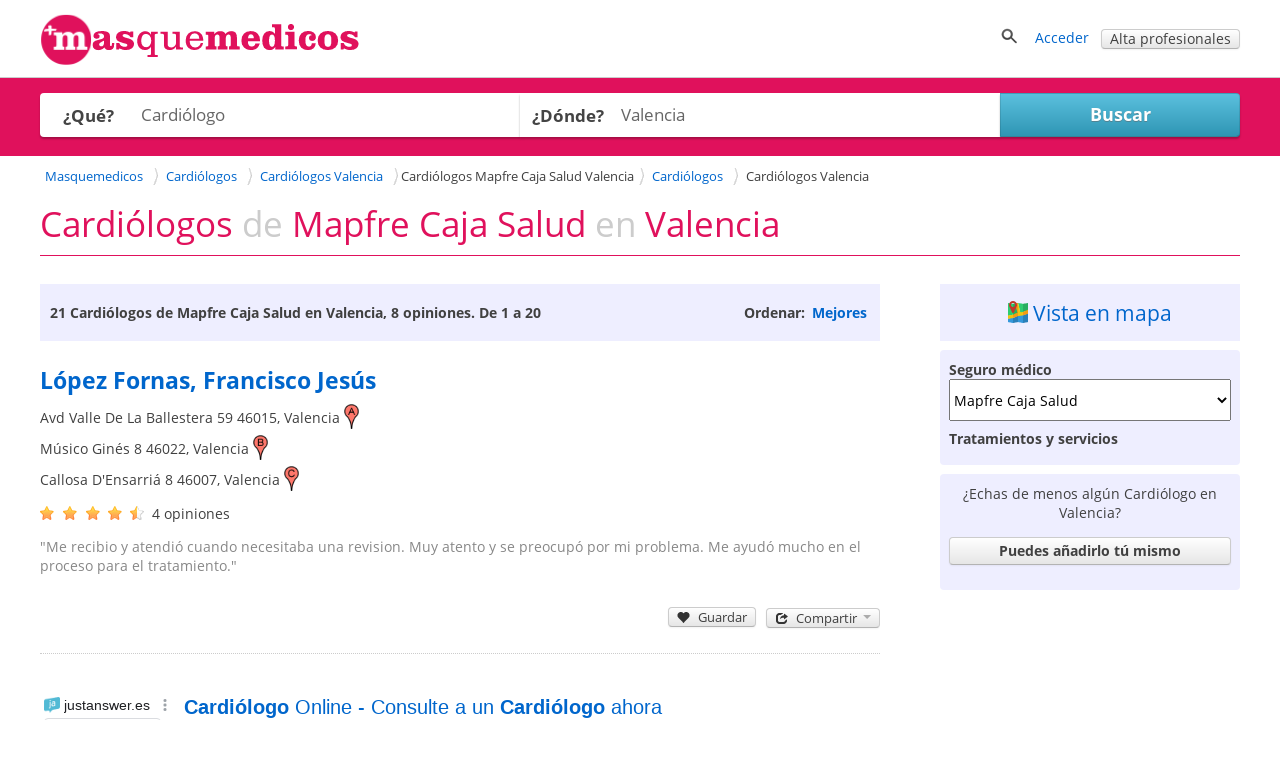

--- FILE ---
content_type: text/html; charset=utf-8
request_url: https://masquemedicos.com/cardiologos_mapfre-caja-salud_valencia/
body_size: 29543
content:
<!DOCTYPE html >
<html xmlns="http://www.w3.org/1999/xhtml" xml:lang="es-ES" lang="es-ES" xmlns:fb="http://www.facebook.com/2008/fbml">
<head>

<script type="text/javascript" src="/js/gpr-cookie/script.js"></script>
<script type="text/javascript" src="/js/gpr-cookie/es.js"></script>
<link rel="stylesheet" type="text/css" href="/js/gpr-cookie/style.css" />

<meta name="viewport" content="width=device-width,minimum-scale=1,initial-scale=1,maximum-scale=2,user-scalable=1">
<meta http-equiv="Content-Type" content="text/html; charset=utf-8" />
<meta name="title" content="Cardiólogos  Mapfre Caja Salud  Valencia" />
<meta name="description" content="Encuentra cardiólogos del cuadro médico de Mapfre Caja Salud en Valencia. 8 opiniones de 21 cardiólogos en Valencia. Infórmate de la cobertura y pide..." />
<meta name="robots" content="index, follow" />
<title>Cardiólogos  Mapfre Caja Salud  Valencia</title>
<link rel="shortcut icon" href="/images/favicon-16.png?2025" />
<link rel="icon" href="/images/favicon-32.png?2025" sizes="32x32" />
<link rel="icon" href="/images/favicon.png?2025" sizes="60x60" />
<link rel="apple-touch-icon-precomposed" href="/images/favicon.png?2025" />
<meta property="fb:app_id"   content="144348694523" />
<meta property="og:title"   content="Cardiólogos  Mapfre Caja Salud  Valencia" />
<meta property="og:description"  content="Encuentra cardiólogos del cuadro médico de Mapfre Caja Salud en Valencia. 8 opiniones de 21 cardiólogos en Valencia. Infórmate de la cobertura y pide..." />
<meta name="referrer" content="always" />



<style>@font-face{font-family:'Open Sans';font-style:italic;font-weight:400;src:local('Open Sans Italic'),local('OpenSans-Italic'),url(https://fonts.gstatic.com/s/opensans/v16/mem6YaGs126MiZpBA-UFUK0Xdc1UAw.woff2) format('woff2');unicode-range:U+0100-024F,U+0259,U+1E00-1EFF,U+2020,U+20A0-20AB,U+20AD-20CF,U+2113,U+2C60-2C7F,U+A720-A7FF;font-display:swap}@font-face{font-family:'Open Sans';font-style:italic;font-weight:400;src:local('Open Sans Italic'),local('OpenSans-Italic'),url(https://fonts.gstatic.com/s/opensans/v16/mem6YaGs126MiZpBA-UFUK0Zdc0.woff2) format('woff2');unicode-range:U+0000-00FF,U+0131,U+0152-0153,U+02BB-02BC,U+02C6,U+02DA,U+02DC,U+2000-206F,U+2074,U+20AC,U+2122,U+2191,U+2193,U+2212,U+2215,U+FEFF,U+FFFD;font-display:swap}@font-face{font-family:'Open Sans';font-style:italic;font-weight:700;src:local('Open Sans Bold Italic'),local('OpenSans-BoldItalic'),url(https://fonts.gstatic.com/s/opensans/v16/memnYaGs126MiZpBA-UFUKWiUNhlIqOjjg.woff2) format('woff2');unicode-range:U+0100-024F,U+0259,U+1E00-1EFF,U+2020,U+20A0-20AB,U+20AD-20CF,U+2113,U+2C60-2C7F,U+A720-A7FF;font-display:swap}@font-face{font-family:'Open Sans';font-style:italic;font-weight:700;src:local('Open Sans Bold Italic'),local('OpenSans-BoldItalic'),url(https://fonts.gstatic.com/s/opensans/v16/memnYaGs126MiZpBA-UFUKWiUNhrIqM.woff2) format('woff2');unicode-range:U+0000-00FF,U+0131,U+0152-0153,U+02BB-02BC,U+02C6,U+02DA,U+02DC,U+2000-206F,U+2074,U+20AC,U+2122,U+2191,U+2193,U+2212,U+2215,U+FEFF,U+FFFD;font-display:swap}@font-face{font-family:'Open Sans';font-style:normal;font-weight:400;src:local('Open Sans Regular'),local('OpenSans-Regular'),url(https://fonts.gstatic.com/s/opensans/v16/mem8YaGs126MiZpBA-UFW50bbck.woff2) format('woff2');unicode-range:U+0100-024F,U+0259,U+1E00-1EFF,U+2020,U+20A0-20AB,U+20AD-20CF,U+2113,U+2C60-2C7F,U+A720-A7FF;font-display:swap}@font-face{font-family:'Open Sans';font-style:normal;font-weight:400;src:local('Open Sans Regular'),local('OpenSans-Regular'),url(https://fonts.gstatic.com/s/opensans/v16/mem8YaGs126MiZpBA-UFVZ0b.woff2) format('woff2');unicode-range:U+0000-00FF,U+0131,U+0152-0153,U+02BB-02BC,U+02C6,U+02DA,U+02DC,U+2000-206F,U+2074,U+20AC,U+2122,U+2191,U+2193,U+2212,U+2215,U+FEFF,U+FFFD;font-display:swap}@font-face{font-family:'Open Sans';font-style:normal;font-weight:700;src:local('Open Sans Bold'),local('OpenSans-Bold'),url(https://fonts.gstatic.com/s/opensans/v16/mem5YaGs126MiZpBA-UN7rgOXOhpOqc.woff2) format('woff2');unicode-range:U+0100-024F,U+0259,U+1E00-1EFF,U+2020,U+20A0-20AB,U+20AD-20CF,U+2113,U+2C60-2C7F,U+A720-A7FF;font-display:swap}@font-face{font-family:'Open Sans';font-style:normal;font-weight:700;src:local('Open Sans Bold'),local('OpenSans-Bold'),url(https://fonts.gstatic.com/s/opensans/v16/mem5YaGs126MiZpBA-UN7rgOUuhp.woff2) format('woff2');unicode-range:U+0000-00FF,U+0131,U+0152-0153,U+02BB-02BC,U+02C6,U+02DA,U+02DC,U+2000-206F,U+2074,U+20AC,U+2122,U+2191,U+2193,U+2212,U+2215,U+FEFF,U+FFFD;font-display:swap}</style><style>*{line-height:1.4em}html{font-size:14px}body{font-family:'Open Sans',Arial,Helvetica,sans-serif;font-size:1em;color:#404040;background-color:#fff;margin:0;padding:0}textarea,input,button,select{font-family:inherit;font-size:inherit}a,a>h3,a>h2{color:#06c;text-decoration:none}a>h3,a>h2{border:none !important;color:#06c !important}a:hover,a:active{text-decoration:underline}#contenedor{width:100%;padding-bottom:20px;margin:auto}.contenido,.contenido-low{clear:both;margin:auto;max-width:1200px;padding:0 1%}.contenido-low{max-width:1000px}.contenedor2{background:#eef;padding-bottom:2em;padding-top:2em}.contenedor1{background:#fff;padding-bottom:2em;padding-top:2em}.center{margin:auto;text-align:center}img{border:0}.clear,br{clear:both}h3{color:#e0115c;margin-bottom:2px}h2{color:#e0115c;font-weight:400;margin-bottom:0;margin-top:0;font-size:1.8em}.h2{font-weight:400;font-size:1.8em}h1{color:#e0115c;margin-bottom:0;margin-top:0;font-weight:400;font-size:2.5em}h4{margin:.9em 0}.two-cols-two h2{color:#404040;font-size:1em;font-weight:bold;margin-top:8px}.hd{display:block;margin:.9em 0}.aclara{color:#888}.inline{display:inline}.small{font-size:.9em}label{font-weight:bold}label.light{font-weight:normal;color:#444}input{border:1px solid #d3d3d3;color:#666;font-size:1em}input[type=text],input[type=password]{height:2em;margin-top:6px}select{min-height:1.5em;padding-top:2px;padding-bottom:2px}input[type=checkbox]{border:solid 0 #d3d3d3;position:relative;top:2px;margin:0 8px 0 1px}input[type=radio]{border:solid 0 #d3d3d3;position:relative;top:3px;margin:0 4px 0 4px;vertical-align:top}input.valor{border:0;height:auto}textarea{border:1px solid #d3d3d3;color:#666;font-size:1em;margin-top:6px}.block{overflow:hidden;padding:3%;margin:0 0 3%}.blk{margin-bottom:2em;clear:both;position:relative}ul{padding-left:2em;margin:0}ul li{padding-left:.2em}ul.link-list{line-height:2em;list-style-type:none;padding-left:0;margin:0}ul.listaenlaces{list-style:none;padding:0}ul.listaenlaces li{padding:7px 0}.block.subnav{padding:5px 10px}.box{background:#eef;border-radius:4px;margin:0 0 4%;padding:15px 15px 10px 15px}.two-cols-two{float:right;width:32.3%;min-width:300px}.two-cols-one{float:left;width:62%}.block.rounded{padding:0 0 3%}.block.rounded{border:0 none;border-radius:0}.two-cols-two .block.rounded{border-bottom:0;border-radius:4px;background:#eef;padding:10px 9px}.two-cols-one h2,h2.subtitulo{border-bottom:1px solid #e0115c;color:#e0115c;margin-bottom:0;margin-top:0;padding:.3em 0}.two-cols-one h2{margin-bottom:1em}h2.subtitulo{margin-bottom:1em}.two-cols-one .box h2{border-bottom:0}.two-cols-one .block:last-child{border-bottom:0;box-shadow:none}.comboinput{background:#fff;display:table;border-radius:4px;box-shadow:0 2px 2px 0 rgba(0,0,0,0.27)}.comboinput label{display:table-cell;color:#444;display:table-cell;font-size:1.2em;text-align:center}.comboinput input[type="text"]{background:transparent;border:medium none;font-size:1.2em;outline:0;margin-top:0;padding:5px 0 5px 5px;width:99%}.titulo{border-bottom:1px solid #e0115c;clear:both;margin:1em 0 2em;overflow:inherit;padding-bottom:.5em}.titulo h1{font-weight:normal}.contenedor2>.contenido-low>.titulo,.contenedor1>.contenido-low>.titulo{margin-top:0}#semilla{margin:1em 0 0;font-size:.9em}ul#semilla,ol#semilla{padding:0;display:inline-block;zoom:1;*display:inline}ul#semilla li,ol#semilla li{display:inline-block;zoom:1;*display:inline;background:url("/images/bullet-crumb.png") no-repeat scroll right center transparent;margin-right:0;padding:0 10px 0 0}ul#semilla li:last-child,ol#semilla li:last-child{background:0;padding:0 0 0 5px;zoom:1;*display:inline}ul#semilla li a,ol#semilla li a{padding:0 5px;display:inline-block;zoom:1;*display:inline;text-decoration:none}ul#semilla li a:hover,ol#semilla li a:hover{background-color:#eee}a.boton:hover,a.boton:active{text-decoration:none}.boton{color:#fff}.boton,.boton-gris,.link-agenda,.qq-upload-button{display:inline-block;*display:inline;*zoom:1;margin-bottom:0;color:#fff;text-align:center;text-shadow:0 1px 0 rgba(100,100,100,0.5);vertical-align:middle;-webkit-border-radius:4px;-moz-border-radius:4px;border-radius:4px;font-weight:bold;-webkit-box-shadow:inset 0 1px 0 rgba(255,255,255,0.2),0 1px 2px rgba(0,0,0,0.05);-moz-box-shadow:inset 0 1px 0 rgba(255,255,255,0.2),0 1px 2px rgba(0,0,0,0.05);box-shadow:inset 0 1px 0 rgba(255,255,255,0.2),0 1px 2px rgba(0,0,0,0.05);cursor:pointer;*margin-left:.3em;text-decoration:none}.qq-upload-button input{width:280px;height:50px;cursor:pointer}.boton *,.boton-gris *,.link-agenda *,.qq-upload-button{cursor:pointer}.boton img{padding-right:5px;position:relative;top:5px}.boton,.boton.small{width:100px;padding-left:8px;padding-right:8px;color:#fff}.boton.small{width:100px}input.boton,input.boton.small,.qq-upload-button{padding:4px}a.boton,a.boton.small,button.boton,button.boton.small{line-height:26px}input.boton.medium{padding-top:0;padding-bottom:0}a.boton.medium,button.boton.medium,input.boton.medium{line-height:33px}.boton.medium{width:180px}input.boton.big{padding-top:0;padding-bottom:0}.boton.big,.qq-upload-button{width:245px;font-size:1.3em;padding-left:8px;padding-right:8px}a.boton.big,button.boton.big,input.boton.big,.qq-upload-button{line-height:40px}.boton.auto,.boton.small.auto,.boton.medium.auto,.boton.big.auto,.boton.mini{width:auto}.boton.mini{padding:0 8px;font-size:.9em;line-height:18px}.boton.mini{font-size:1em}.boton.mini.default{font-weight:normal}.boton.destacado{font-size:1.3em;height:32px;width:116px}.boton,.qq-upload-button{background-color:#e63373;background-image:-moz-linear-gradient(top,#f69,#e0115d);background-image:-ms-linear-gradient(top,#f69,#e0115d);background-image:-webkit-gradient(linear,0 0,0 100%,from(#f69),to(#e0115d));background-image:-webkit-linear-gradient(top,#f69,#e0115d);background-image:-o-linear-gradient(top,#f69,#e0115d);background-image:linear-gradient(top,#f69,#e0115d);background-repeat:repeat-x;border-color:#7e0f36;border-color:rgba(0,0,0,0.1) rgba(0,0,0,0.1) rgba(0,0,0,0.25);border:1px solid #e0115d}.boton:hover,.qq-upload-button:hover{background-color:#e0115d;background-image:none}.boton:focus,.qq-upload-button:focus{outline:thin dotted #333;outline:5px auto -webkit-focus-ring-color;outline-offset:-2px}.boton.active,.boton:active,.qq-upload-button:active{background-image:none;-webkit-box-shadow:inset 0 2px 4px rgba(0,0,0,0.15),0 1px 2px rgba(0,0,0,0.05);-moz-box-shadow:inset 0 2px 4px rgba(0,0,0,0.15),0 1px 2px rgba(0,0,0,0.05);box-shadow:inset 0 2px 4px rgba(0,0,0,0.15),0 1px 2px rgba(0,0,0,0.05);background-color:#f69;background-color:#f69 \9;outline:0}.boton.disabled,.boton[disabled]{cursor:default;opacity:.65;filter:alpha(opacity=65);-webkit-box-shadow:none;-moz-box-shadow:none;box-shadow:none}.boton.compra,.boton.confirmar,.boton.action,.boton.accepted{color:#e0115d;background-color:#fff;background-image:none;border-color:#e0115d;border-color:rgba(0,0,0,0.1) rgba(0,0,0,0.1) rgba(0,0,0,0.25);border:1px solid #e0115d;text-shadow:none}.boton.compra .icon-white,.boton.confirmar .icon-white,.boton.action .icon-white,.boton.accepted .icon-white{background-image:url("/images/glyphicons-halflings-rose.png")}.boton.compra:hover .icon-white,.boton.confirmar:hover .icon-white,.boton.action:hover .icon-white,.boton.accepted:hover .icon-white{background-image:url("/images/glyphicons-halflings-white.png")}.boton.compra:hover,.boton.confirmar:hover,.boton.action:hover,.boton.accepted:hover{background-color:#e0115d;color:#fff}.boton.tele{color:#fff;background-color:#fa8b23;background-image:-moz-linear-gradient(top,#ffb752,#fa8b23);background-image:-ms-linear-gradient(top,#ffb752,#fa8b23);background-image:-webkit-gradient(linear,0 0,0 100%,from(#ffb752),to(#fa8b23));background-image:-webkit-linear-gradient(top,#ffb752,#fa8b23);background-image:-o-linear-gradient(top,#ffb752,#fa8b23);background-image:linear-gradient(top,#ffb752,#fa8b23);border-color:#fa8b23;border-color:rgba(0,0,0,0.1) rgba(0,0,0,0.1) rgba(0,0,0,0.25);border:1px solid #fa8b23}.boton.tele:hover{background-color:#fa8b23;background-image:none}.boton.search,.boton.book,.boton.book{color:#fff;background-color:#49afcd;background-image:-moz-linear-gradient(top,#5bc0de,#2f96b4);background-image:-ms-linear-gradient(top,#5bc0de,#2f96b4);background-image:-webkit-gradient(linear,0 0,0 100%,from(#5bc0de),to(#2f96b4));background-image:-webkit-linear-gradient(top,#5bc0de,#2f96b4);background-image:-o-linear-gradient(top,#5bc0de,#2f96b4);background-image:linear-gradient(top,#5bc0de,#2f96b4);background-repeat:repeat-x;border-color:#2f96b4;border-color:rgba(0,0,0,0.1) rgba(0,0,0,0.1) rgba(0,0,0,0.25)}.boton.search:hover,.boton.book:hover,.boton.book:hover{background-color:#2f96b4;background-image:none}.boton-gris,.boton.default,.link-agenda{background-color:#f5f5f5;background-image:-moz-linear-gradient(top,#fff,#e6e6e6);background-image:-ms-linear-gradient(top,#fff,#e6e6e6);background-image:-webkit-gradient(linear,0 0,0 100%,from(#fff),to(#e6e6e6));background-image:-webkit-linear-gradient(top,#fff,#e6e6e6);background-image:-o-linear-gradient(top,#fff,#e6e6e6);background-image:linear-gradient(top,#fff,#e6e6e6);background-repeat:repeat-x;border-color:#e6e6e6 #e6e6e6 #bfbfbf;border-color:rgba(0,0,0,0.1) rgba(0,0,0,0.1) rgba(0,0,0,0.25);border:1px solid #ccc;border-bottom-color:#b3b3b3;color:#404040;font-weight:bold;font-size:1em;text-shadow:none}.boton-gris:hover,.boton.default:hover,.link-agenda:hover{background-color:#e6e6e6;background-image:none}.boton-gris,.link-agenda{width:180px;font-size:1em;line-height:26px;-webkit-border-radius:4px;-moz-border-radius:4px;border-radius:4px;text-shadow:none}.boton.confirmar{line-height:24px;font-size:1em}.boton.compra.disabled,.boton.confirmar.disabled,.boton.action.disabled,.boton.action.accepted,.boton.compra[disabled],.boton.confirmar[disabled],.boton.action[disabled]{background-color:#a2f30c}.categoryButton{width:auto;color:#fff;background-color:#06c;padding:.3em;border-radius:4px}.categoryButton:hover{background-color:#05b}#contenedor>.titulo{border:0;margin:.5em 0 0 0}.titulo h2{color:#404040}.undertitulo{margin:10px 0}.undertitulo h2{font-size:1.2em;font-weight:400;color:#404040}.nav{margin-left:0;list-style:none;padding-left:0}.nav>li>a,.nav>li>b{display:block}.nav>li>a:hover{text-decoration:none;background-color:#eee}.nav .nav-header{display:block;padding:3px 15px;font-size:.8em;font-weight:bold;line-height:18px;color:#999;text-shadow:0 1px 0 rgba(255,255,255,0.5);text-transform:uppercase}.nav li+.nav-header{margin-top:9px}.nav-list{padding-left:15px;padding-right:15px;margin-bottom:0}.nav-list>li>a,.nav-list .nav-header{margin-left:-15px;margin-right:-15px;text-shadow:0 1px 0 rgba(255,255,255,0.5)}.nav-list>li>a{padding:3px 15px}.nav-list>.active>a,.nav-list>.active>a:hover{color:#fff;text-shadow:0 -1px 0 rgba(0,0,0,0.2);background-color:#08c}.nav-list [class^="icon-"]{margin-right:2px}.nav-list .divider{height:1px;margin:8px 1px;overflow:hidden;background-color:#e5e5e5;border-bottom:1px solid #fff;*width:100%;*margin:-5px 0 5px}.nav-tabs,.nav-pills{*zoom:1}.nav-tabs:before,.nav-pills:before,.nav-tabs:after,.nav-pills:after{display:table;content:""}.nav-tabs:after,.nav-pills:after{clear:both}.nav-tabs>li,.nav-pills>li{float:left;padding-left:0}.nav-tabs>li>a,.nav-pills>li>a,.nav-tabs>li>b,.nav-pills>li>b,.nav-pills>li>span{padding-right:12px;padding-left:12px;margin-right:2px;line-height:14px}.nav-tabs{border-bottom:1px solid #ddd}.nav-tabs>li{margin-bottom:-1px}.nav-tabs>li>a{padding-top:8px;padding-bottom:8px;line-height:18px;border:1px solid transparent;-webkit-border-radius:4px 4px 0 0;-moz-border-radius:4px 4px 0 0;border-radius:4px 4px 0 0}.nav-tabs>li>a:hover{border-color:#eee #eee #ddd}.nav-tabs>.active>a,.nav-tabs>.active>a:hover{color:#555;background-color:#fff;border:1px solid #ddd;border-bottom-color:transparent;cursor:default}.nav-pills>li>a{padding-top:8px;padding-bottom:8px;margin-top:2px;margin-bottom:2px;-webkit-border-radius:5px;-moz-border-radius:5px;border-radius:5px}.nav-pills>.active>a,.nav-pills>.active>a:hover{color:#fff;background-color:#08c}.dropdown-menu{position:absolute;top:100%;left:0;z-index:1000;float:left;display:none;min-width:160px;padding:4px 0;margin:0;list-style:none;background-color:#fff;border-color:#ccc;border-color:rgba(0,0,0,0.2);border-style:solid;border-width:1px;-webkit-border-radius:0 0 5px 5px;-moz-border-radius:0 0 5px 5px;border-radius:0 0 5px 5px;-webkit-box-shadow:0 5px 10px rgba(0,0,0,0.2);-moz-box-shadow:0 5px 10px rgba(0,0,0,0.2);box-shadow:0 5px 10px rgba(0,0,0,0.2);-webkit-background-clip:padding-box;-moz-background-clip:padding;background-clip:padding-box;*border-right-width:2px;*border-bottom-width:2px}.dropdown{position:relative}.dropdown-toggle{*margin-bottom:-3px}.caret{display:inline-block;width:0;height:0;vertical-align:top;border-left:4px solid transparent;border-right:4px solid transparent;border-top:4px solid #000;opacity:.3;filter:alpha(opacity=30);content:""}.dropdown .caret{margin-top:6px;margin-left:2px}.dropdown:hover .caret,.open.dropdown .caret{opacity:1;filter:alpha(opacity=100)}.dropdown-toggle:active,.open .dropdown-toggle{outline:0}.dropdown-menu a{display:block;padding:3px 15px;clear:both;font-weight:normal;line-height:18px;color:#333;white-space:nowrap;text-decoration:none}.dropdown-menu li>a:hover,.dropdown-menu .active>a,.dropdown-menu .active>a:hover{color:#fff;text-decoration:none;background-color:#08c}.dropdown.open{*z-index:1000}.dropdown.open .dropdown-toggle{color:#fff;background:#ccc;background:rgba(0,0,0,0.3)}.dropdown.open .dropdown-menu{display:block}.subnav{background-color:#e0115c;height:auto;width:auto;padding:5px 0}.subnav .nav>li>a,.subnav .nav>li>b,.subnav .nav>li>span{margin:0;padding-bottom:5px;padding-top:5px;text-decoration:none;color:#fff}.subnav .nav>li>a:hover{background-color:#08c}.movil-version,.mobile-version{display:none}.visible-phone{display:none !important}.visible-tablet{display:none !important}.hidden-desktop{display:none !important}.visible-desktop{display:inherit !important}#capa-cuenta{background:#fff;border:1px solid #ccc;display:none;padding:0;list-style:none;position:absolute;right:1em;text-decoration:none;width:auto;box-shadow:4px 4px 2px #ccc;z-index:600}.publi-intermedias-bottom{clear:both}.suave,h1.suave{color:#CCC}#pie{clear:both}@media screen and (max-width:999px){.two-cols-one{width:100%}.two-cols-two{width:100%;float:left}#header_info{display:none}#contenido{padding:0 2%}.mobile-version,.movil-version{display:inherit}.desktop-version{display:none}.hidden-desktop{display:inherit !important}.visible-desktop{display:none !important}.visible-phone{display:inherit !important}.hidden-phone{display:none !important}}@media screen and (max-width:800px){.two-cols-one{min-width:100%}.notablet{display:none}.slick-prev,.slick-next{display:none !important}html{font-size:16px}}@media screen and (max-width:480px){h1{font-size:1.5em}h2,h3{font-size:1.4em}ul#semilla>li,ol#semilla>li{display:none}ul#semilla>li:nth-last-of-type(2),ol#semilla>li:nth-last-of-type(2){display:inline-block;zoom:1;*display:inline;background:url(/images/backward.png) no-repeat scroll left center;padding:0 0 0 10px}ul#semilla>li:hover,ol#semilla>li:hover{background-color:#eee}ul#semilla li a:hover,ol#semilla li a:hover{background:0}.subnav{display:none}}#contenedorcabecera{width:100%;background:#fff;padding:0 0 .5em;border-bottom:1px solid #ccc;margin-bottom:0}#cabecera{margin:auto;max-width:1200px;padding:1%;position:relative;padding:1% 1% 0 1%;min-height:50px}#cabecera::after{content:'';clear:both;display:block}#header_right{float:right}#header_buscador{display:none}#header_buscador #form_buscador_nombre_cabecera{margin:14px 0 0}#header_buscador #form_buscador_nombre_cabecera #buscador_nombre_box_cabecera{border-right:0;color:#707070;font-size:1.12em;vertical-align:top;height:18px;margin:0;padding:10px 0 10px 2px;width:21em}#header_buscador #form_buscador_nombre_cabecera #buscador_nombre_boton{background:#fff url(/images/ico_search.png) no-repeat center center;border-top:1px solid #d3d3d3;border-right:1px solid #d3d3d3;border-bottom:1px solid #d3d3d3;border-left:0;vertical-align:top;height:40px;width:28px;margin:0 0 0 -5px;cursor:pointer}#cabecera p a{text-decoration:none}#header_user_access{padding-top:15px;text-align:right}#cabecera #cabecera-logo-zone img{width:100%;max-width:320px}#cabecera-logo-zone{position:relative;float:left;top:0px}#close-header-buscador{display:inline-block;position:relative;top:10px;cursor:pointer}#header_buscador #form_buscador_nombre_cabecera{margin-top:0;display:inline-block;vertical-align:middle}#header-icon-search,#header_user_access{display:block;float:left}#header_user_access_mobile{display:none}#header-icon-search{position:relative;top:12px}#header_user_access_mobile{position:relative;top:13px}#header-icon-search{margin-right:1em}#header_buscador{background:#fff;float:left;position:relative;top:5px;padding-right:10px}@media screen and (max-width:999px){#header_user_access{display:none}#header_user_access_mobile{display:inline-block}#header_right{padding-top:4px}}@media screen and (max-width:800px){#cabecera #cabecera-logo-zone{width:40%}#cabecera #cabecera-logo-zone img{position:relative;top:4px;max-width:100%}#header_buscador #form_buscador_nombre_cabecera #buscador_nombre_box_cabecera{width:15em}}@media screen and (max-width:700px){#header_buscador #form_buscador_nombre_cabecera{width:96%}#header_buscador #form_buscador_nombre_cabecera #buscador_nombre_box_cabecera{width:80%}#cabecera #cabecera-logo-zone{width:50%;top:0}#header_buscador{background:#fff;float:none;top:10px;right:0;width:100%;height:100%;padding-right:10px;position:absolute;z-index:2;text-align:right}#cabecera #cabecera-logo-zone img{position:relative;top:10px;max-width:100%}}@media screen and (max-width:500px){#cabecera #cabecera-logo-zone img{position:relative;top:20px;max-width:100%}}
</style><style>#buscador{background:#e0115c;margin:0;overflow:inherit;padding:15px 0 0 0}#buscador a,#buscador h1{color:#fff}#buscador #ordenar_busqueda_opciones a{color:#06c}#buscador #form-buscador{padding-top:0}#buscador h1{margin:0 0 10px;font-size:3.5em;text-align:center}#buscador h2{color:#fff;text-align:center;position:relative;top:-15px;font-size:1.3em}#buscador select{background:transparent;border:0;clear:both;color:#707070;display:block;font-size:18px;font-weight:700;line-height:32px;width:98%;padding:9px 0}#buscador label{width:20%}#buscador #capatextlugar{width:40%;float:left}#buscador #capatextlugar .comboinput{border-radius:0}#buscador .comboinput{width:100%}#buscador #capatextlugar .inicial{color:#959595;font-weight:400}#buscador #capatextlugar .contenido{color:#707070;font-weight:700}#buscador #capaselecategorias{width:40%;float:left}#buscador #capaselecategorias .comboinput{border-radius:4px 0 0 4px}#buscador #zona-especialidades{clear:both;overflow:hidden;width:80%}#buscador .checks-especialidades-block{float:left;margin-right:20px;line-height:25px}#buscador .checks-especialidades-block label{color:#404040;font-weight:normal}#show-especialidades{margin-bottom:5px}#buscador .comboinput input[type="text"]{height:34px}#botonbuscar{box-shadow:0 2px 2px 0 rgba(0,0,0,0.27);border-radius:0 4px 4px 0;min-width:20%}#categoria,#botonbuscar{height:44px}#buscador .textoayuda{color:#fff;display:block}#buscador .textoayuda a{color:#fff;text-decoration:underline}#error_direccion{position:absolute;top:0;width:84%;z-index:1000}#error-what{position:absolute;top:0;z-index:2;width:87%}#buscador .expandir{background:url(/images/expandirwhite.png) no-repeat left center}#buscador .contraer{background:url(/images/contraerwhite.png) no-repeat left center}#zone-error-what,#zone-error-what-float-header,#zone-error-direccion,#zone-error-direccion-float-header{position:relative}#capaselecategorias-float-header,#capatextlugar-float-header,#capabotonbuscar-float-header{float:left}#capaselecategorias-float-header,#capatextlugar-float-header{margin-right:1em;position:relative}#capaselecategorias-float-header input,#capatextlugar-float-header input{padding-left:.3em}#error-what-float-header{position:absolute;top:0;width:140px;z-index:2}#error_direccion-float-header{position:absolute;top:0;width:200px}#buscador-float-header{position:fixed;width:100%;z-index:2;background:#fff;border-bottom:1px solid #ccc;box-shadow:0 4px 2px -2px #ccc;display:none}#form-buscador-float-header{padding-top:.6em;display:inline-block;zoom:1;*display:inline}#botonbuscar-float-header{height:34px;margin-top:5px}#buscador-float-header .contenido{background:url("/images/avatar-mqm.png") no-repeat scroll 5px 2px;clear:both;max-width:1130px;min-height:60px;padding-bottom:.5%;padding-left:70px}#buscador-float-header-right{float:right;margin-top:9px}#buscador-float-share{width:82px}#like_twitter-float-share,#like-enviar-float-share{position:relative;top:10px}@media screen and (max-width:760px){#buscador-float-header .contenido{background:0;padding-left:1em}#buscador h1{font-size:3em}}@media screen and (max-width:700px){#buscador h1{font-size:2.2em}#buscador{padding:15px 10px}#buscador #form-buscador br{display:none}#buscador #form-buscador #capabotonbuscar{margin-bottom:0}#error_direccion{width:auto}#buscador .textoayuda{position:relative;top:auto;left:auto}#buscador #capaselecategorias,#buscador #capaselemutuas,#buscador #capatextlugar,#buscador #capabotonbuscar{float:none;display:block;height:auto;width:auto;margin-bottom:1em}#categoria,#lugar,#botonbuscar,#what{bottom:auto;left:auto;position:relative;height:44px}#buscador #capatextlugar,#buscador #capaselecategorias{margin-right:0;width:100%}#buscador #capatextlugar .comboinput,#buscador #capaselecategorias .comboinput,#botonbuscar{border-radius:4px}#buscador select{width:100%}#buscador .botonbuscar{margin-left:0;left:0;width:100%}#buscador #zona-especialidades{padding-bottom:1em;width:100%}#buscador #getCurrentPosition{display:block;margin-bottom:1.5em;margin-top:1em}#capaselecategorias-float-header,#capatextlugar-float-header{width:35%;margin-right:0}#capaselecategorias-float-header input,#capatextlugar-float-header input{width:100%}#capabotonbuscar-float-header{margin-left:1em}#buscador-float-header-right{display:none}#error-what{top:0}.ui-autocomplete{left:0 !important;margin-left:10px;width:96% !important}}@media screen and (max-width:400px){#buscador h1{font-size:1.8em}#botonbuscar-float-header span{display:none}#capaselecategorias-float-header,#capatextlugar-float-header{width:40%}#buscador .textoayuda{color:#fff;display:block}}@media screen and (max-width:360px){#botonbuscar-float-header{background:0;border:0}}@media screen and (max-width:320px){#buscador{padding:10px}#buscador h1{margin:0}}</style><style>#lnk-add-servicio .rating.average{position:relative;top:3px}#checks-especialidades input.boton{margin-top:1em}#zona-especialidades label{color:#404040;font-weight:400}#zona-especialidades label.aclara{color:#959595}#zona-especialidades input{margin-left:0}#zona-especialidades{line-height:25px;padding-left:10px}#especialidades-quitar-filtro{padding-top:15px;display:block}#map-block{display:none}#map_canvas{width:100%;height:400px}.cargando_resultados{width:100%;height:250px;background:transparent url(/images/cargando.gif) no-repeat center}#recarga_resultados{text-align:center;clear:both}#recarga_resultados #textos{text-align:center;font-size:1.15em}#recarga_resultados #textos .icono{position:relative;top:3px;padding:0 5px 0 0}#recarga_resultados #texto-recarga{color:#06c;cursor:pointer}#ordenar_busqueda{float:right;font-weight:bold;padding:.35em 0}#barra-info-res-ord{background:#eef none repeat scroll 0 0;display:block;overflow:hidden;padding:1em 10px}.lnk_ordenar{padding:0 3px}#info_num_results{float:left}#info_num_results h2{color:#404040;font-size:1em;font-weight:bold;border:0;margin:0}#resultados_busqueda .block{border-bottom:1px dotted #ccc;margin-bottom:30px;overflow:visible;position:relative;padding-bottom:30px}#derecha-link-map{border-radius:0;padding:13px 0}#derecha-link-map span{font-size:1.5em}#derecha-link-map svg{position:relative;top:2px;left:-3px}#resultados_busqueda .negocio{clear:both;width:100%;padding:0 0 15px}#resultados_busqueda .negocio>div::after{content:" ";clear:both;display:block}#resultados_busqueda .negocio.destacado{border-bottom:0}#resultados_busqueda .negocio .foto_negocio{float:right;margin:0 0 0 4%}#resultados_busqueda .negocio .foto_negocio img{max-width:200px}#resultados_busqueda .negocio .texto_negocio a.fn{font-size:1.4em;font-weight:400;margin-bottom:4px;font-weight:bold;line-height:1.7em}#resultados_busqueda .negocio .texto_negocio a.tiposervicio{display:inline;font-size:13px;font-weight:normal}#resultados_busqueda .negocio .texto_negocio a.oferta-negocio{background-image:url(/images/iconoffer.png);background-repeat:no-repeat;padding-left:40px;padding-top:5px;background-color:#EFE;background-position:5px 7px;display:inline-block;zoom:1;*display:inline;font-size:1em;font-weight:normal;margin-top:10px;padding-bottom:10px;padding-right:1em;max-width:60%}#resultados_busqueda .negocio .texto_negocio a.oferta-negocio.complete{max-width:100%}#resultados_busqueda .negocio .texto_negocio .centro{padding:.5em 0}#resultados_busqueda .negocio .texto_negocio .centro a{display:inline;font-size:1em}#resultados_busqueda .negocio a.link-agenda:visited{color:#404040}#resultados_busqueda .negocio .contactar{font-weight:400}#resultados_busqueda .negocio .telefono{padding-top:3px;display:block}#resultados_busqueda .negocio .direccion{padding-bottom:2px;display:block}#resultados_busqueda .negocio .valoracion{padding-top:5px;display:block}#resultados_busqueda .negocio .valoracion a{display:inline-block;zoom:1;*display:inline}#resultados_busqueda .negocio .texto_negocio .boton{margin-top:10px;font-size:14px}#resultados_busqueda .negocio .texto_negocio .boton.mobile-version{display:none}#resultados_busqueda .oferta .texto_negocio .link-agenda{margin-bottom:15px}#resultados_busqueda .negocio .distancia{padding-top:4px;display:inline;color:#959595;white-space:nowrap}#resultados_busqueda .negocio .estrellas-negocio{padding-right:4px;position:relative;top:4px}#resultados_busqueda .negocio .pincho_negocio img{height:25px;position:relative;top:6px;margin-left:0}#resultados_busqueda .negocio .precio-negocio{padding:20px 0 5px}#resultados_busqueda .negocio .precio-negocio b{color:#444;font-size:1.4em}#resultados_busqueda .negocio .negocio-subtitulo{font-size:1.2em;margin:.3em 0}#resultados_busqueda .guardar-compartir{bottom:25px;clear:both;position:absolute;right:0}#resultados_busqueda .guardar-compartir a.boton.mini{font-size:13px}#resultados_busqueda .guardar-compartir .lnk_guardar_favoritos{float:left;margin-right:10px}#resultados_busqueda .guardar-compartir .dropdown{float:left}.amp_busqueda{clear:both;padding:1em 0}#publi-resultados-inf{clear:both}#publi_der{margin-bottom:1em}#negocios-destacados{background-color:#fef1f5;margin-bottom:10px;padding:10px}#tiutlo-negocios-destacados{color:#606060}.negocio-destacado{margin-top:10px}.negocio-destacado a{font-size:1.2em}.video_map{height:44px}.video_map img{height:40px;border:1px solid #d3d3d3;padding:1px}#buscador_paginador{clear:both;font-size:1.2em;font-weight:bold}#lnk_ver_todos{clear:both;font-weight:700;margin-top:30px;margin-bottom:15px}.cantidad{color:#adadad;font-size:.9em;padding:0 0 0 3px}#lnk-add-servicio{text-align:center}#lnk-add-servicio .boton{margin:15px 0;display:block}#enlaces-seo{clear:left}.under-results-link{font-size:1.4em;font-weight:bold;padding-left:8px}#sup_resultados_busqueda{overflow:hidden}#no-result{font-size:1.4em;font-weight:bold;padding-left:25px}.dropdown-toggle .caret{margin-left:6px}.dropdown-menu a.share-facebook,.dropdown-menu a.share-google,.dropdown-menu a.share-twitter,.dropdown-menu a.share-whatsapp,.dropdown-menu a.share-enviar{border-radius:3px;box-sizing:border-box;color:#fff;margin:1em;padding:10px 0 10px 5px}.dropdown-menu a.share-facebook i,.dropdown-menu a.share-google i,.dropdown-menu a.share-twitter i,.dropdown-menu a.share-whatsapp i{background-image:url("/images/glyphicons-halflings-white.png");display:inline-block;zoom:1;*display:inline;width:18px;height:18px;vertical-align:middle;margin-right:10px}.dropdown-menu a.share-enviar i{margin-right:10px}.dropdown-menu a.share-google i{background-position:-94px -141px}.dropdown-menu a.share-twitter i{background-position:-48px -141px;height:17px}.dropdown-menu a.share-whatsapp i{background-position:-143px -140px}.dropdown-menu a.share-facebook i{background-position:-69px -141px}.dropdown-menu a.share-twitter,.dropdown-menu a.share-twitter:hover{background-color:#1b95e0}.dropdown-menu a.share-google,.dropdown-menu a.share-google:hover{background-color:#dd4b39}.dropdown-menu a.share-facebook,.dropdown-menu a.share-facebook:hover{background-color:#3b5998}.dropdown-menu a.share-whatsapp,.dropdown-menu a.share-whatsapp:hover{background-color:#43d854}.dropdown-menu a.share-enviar,.dropdown-menu a.share-enviar:hover{background-color:#e0115c}#share-whatsapp{display:none}.dropdown.open .dropdown-menu{display:block;left:-100px;position:absolute;right:0}.dropdown-menu li{margin-bottom:.8em;padding-left:0}.dropdown-menu ul{padding-top:.2em}.aviso-publi{font-weight:normal}.txt-negocio-recomendado{background:url("https://s1.masquemedicos.org/images/green-star-32.png") no-repeat;color:#008000;padding:7px 0 10px 40px}#map-zone{float:right;width:300px}#map-zone .block{padding:10px 9px}#derecharesultados{clear:right;width:300px;position:relative}#lnk-mostrar-buscador{display:none}#ord-mejores-img,#ord-precios-img,#show-map,#show-espes,#ord-distancia-img{display:none}ul.listaenlaces li{padding-top:0}ul.listaenlaces{margin-top:7px}.aclara.inset{display:none}#ordenar_busqueda i{margin-left:.7em;position:relative;top:-2px}#ordenar_busqueda i.ico-distancia{top:1px}#txt-mostrar{display:none;margin-left:1.3em}#ocultar-buscador{clear:both;margin-bottom:2em;display:block}#lnk-mostrar-opciones,#ocultar-especialidades{display:none}#ordenar_busqueda_opciones{background:#fff;border-top:1px solid #ccc;bottom:0;left:0;box-shadow:0 -4px 2px -2px #ccc;display:block;padding:5px;position:fixed;width:100%;z-index:2;display:none}#ordenar_busqueda_opciones>li{display:inline-block;zoom:1;*display:inline;padding:1em}#ordenar_busqueda_opciones>li>a>i{padding-right:5px;vertical-align:middle}#mutua{width:100%;height:3em}#form-mutuas input[type=submit]{display:none}.two-cols-one{width:70%}#checks-especialidades h3{display:inline;font-size:1em;font-weight:normal;margin:0;padding:0}#texto-corto{margin-top:0}#localidades-principales{line-height:4em}@media screen and (max-width:1150px){.two-cols-one{width:68%}}@media screen and (max-width:999px){.titulo{margin-bottom:0}#mobile-contact>a{display:inline-block;zoom:1;*display:inline}#mobile-contact>a.tel{margin-right:1em}#ordenar_busqueda_opciones{display:block}#ocultar-especialidades{display:block}#lnk-mostrar-opciones{display:inline}#lnk-mostrar-buscador{display:inline;margin:2em 2em 2em 0}#ord-mejores-txt,#ord-precios-txt,#ord-distancia-txt,#txt-mostrando-los{display:none}#ord-mejores-img,#ord-precios-img,#show-map,#show-espes,#ord-distancia-img,#txt-mostrar{display:inline-block;zoom:1;*display:inline}#ordenar_busqueda .aclara,.utilesresultados,#concept-num-results{display:none}#derecharesultados{float:none;width:100%;clear:both}.subnav li{display:block;width:100%}.aclara.inset{display:inline}ul#semilla,#barra-info-res-ord{display:none}.two-cols-one{width:100%}#resultados_busqueda .negocio .texto_negocio .boton.mobile-version{display:inline-block;zoom:1;*display:inline}#resultados_busqueda .negocio .texto_negocio a.oferta-negocio{max-width:50%;margin-bottom:1em}}@media screen and (max-width:720px){#resultados_busqueda .negocio .texto_negocio a.oferta-negocio{max-width:60%}#resultados_busqueda .negocio .texto_negocio a.oferta-negocio.complete{max-width:100%}#publi-resultados-inf{display:none}#mobile-contact{clear:both}#mobile-contact>a{display:inline-block;zoom:1;*display:inline;padding-top:9px;padding-bottom:9px}#mobile-contact>a.tel{margin-right:6%}#mobile-contact>a:first-child:nth-last-child(1){width:95%}#mobile-contact>a:first-child:nth-last-child(2),a:first-child:nth-last-child(2) ~ a{width:50%;padding-left:0;padding-right:0;width:46%}}@media screen and (max-width:650px){#buscador #capaselecategorias .comboinput{border-radius:4px 0 0 4px !important}#buscador #capatextlugar .comboinput{border-radius:0 !important}#botonbuscar{border-radius:0 4px 4px 0 !important}}@media screen and (max-width:600px){#info-num-results-cercanos{display:none}#resultados_busqueda .negocio .telefono.desktop-version{display:none}.suave.numerocomentarios{display:none}#resultados_busqueda .negocio .foto_negocio{margin:0 0 0 3%}#resultados_busqueda .negocio .precio-negocio{padding:10px 0 5px}#buscador_paginador a,#buscador_paginador span{display:none}#buscador_paginador a.pagination-rel,#buscador_paginador a.pagination-next{display:inline}#ordenar_busqueda_opciones>li>a>span{display:none}#mobile-contact>a.tel{margin-right:5%}}@media screen and (max-width:480px){.ficha_enlaces_seo div a{display:inline-block;zoom:1;*display:inline;max-width:100px;overflow:hidden;position:relative;text-overflow:ellipsis;top:4px;white-space:nowrap}#resultados_busqueda .negocio .texto_negocio a.oferta-negocio{max-width:60%}#resultados_busqueda .negocio .texto_negocio a.oferta-negocio.complete{max-width:100%}.subnav{display:block}#share-whatsapp{display:block}h2,h3{font-size:1em}}@media screen and (max-width:400px){.ficha_enlaces_seo div a{max-width:60px}#resultados_busqueda .negocio .texto_negocio a.oferta-negocio{max-width:50%}#resultados_busqueda .negocio .texto_negocio a.oferta-negocio.complete{max-width:100%}}@media screen and (max-width:700px){#buscador #form-buscador #capatextlugar,#buscador #form-buscador #capaselecategorias{margin-right:0;width:40%;float:left}#buscador #form-buscador .botonbuscar{width:20%;border-radius:0 4px 4px 0;font-size:14px}#buscador #form-buscador #capaselecategorias,#buscador #form-buscador #capaselemutuas,#buscador #form-buscador #capatextlugar{margin-bottom:0}#buscador.buscador-resultados{padding:8px 4px}#capaselecategorias .comboinput{border-radius:4px 0 0 4px}#capatextlugar .comboinput{border-radius:0}}@media screen and (max-width:400px){#buscador #form-buscador label{display:none}}</style><style>#buscador{background:#e0115c;margin:0;overflow:inherit;padding:15px 0 0 0}#buscador a,#buscador h1{color:#fff}#buscador #ordenar_busqueda_opciones a{color:#06c}#buscador #form-buscador{padding-top:0}#buscador h1{margin:0 0 10px;font-size:3.5em;text-align:center}#buscador h2{color:#fff;text-align:center;position:relative;top:-15px;font-size:1.3em}#buscador select{background:transparent;border:0;clear:both;color:#707070;display:block;font-size:18px;font-weight:700;line-height:32px;width:98%;padding:9px 0}#buscador label{width:20%}#buscador #capatextlugar{width:40%;float:left}#buscador #capatextlugar .comboinput{border-radius:0}#buscador .comboinput{width:100%}#buscador #capatextlugar .inicial{color:#959595;font-weight:400}#buscador #capatextlugar .contenido{color:#707070;font-weight:700}#buscador #capaselecategorias{width:40%;float:left}#buscador #capaselecategorias .comboinput{border-radius:4px 0 0 4px}#buscador #zona-especialidades{clear:both;overflow:hidden;width:80%}#buscador .checks-especialidades-block{float:left;margin-right:20px;line-height:25px}#buscador .checks-especialidades-block label{color:#404040;font-weight:normal}#show-especialidades{margin-bottom:5px}#buscador .comboinput input[type="text"]{height:34px}#botonbuscar{box-shadow:0 2px 2px 0 rgba(0,0,0,0.27);border-radius:0 4px 4px 0;min-width:20%}#categoria,#botonbuscar{height:44px}#buscador .textoayuda{color:#fff;display:block}#buscador .textoayuda a{color:#fff;text-decoration:underline}#error_direccion{position:absolute;top:0;width:84%;z-index:1000}#error-what{position:absolute;top:0;z-index:2;width:87%}#buscador .expandir{background:url(/images/expandirwhite.png) no-repeat left center}#buscador .contraer{background:url(/images/contraerwhite.png) no-repeat left center}#zone-error-what,#zone-error-what-float-header,#zone-error-direccion,#zone-error-direccion-float-header{position:relative}#capaselecategorias-float-header,#capatextlugar-float-header,#capabotonbuscar-float-header{float:left}#capaselecategorias-float-header,#capatextlugar-float-header{margin-right:1em;position:relative}#capaselecategorias-float-header input,#capatextlugar-float-header input{padding-left:.3em}#error-what-float-header{position:absolute;top:0;width:140px;z-index:2}#error_direccion-float-header{position:absolute;top:0;width:200px}#buscador-float-header{position:fixed;width:100%;z-index:2;background:#fff;border-bottom:1px solid #ccc;box-shadow:0 4px 2px -2px #ccc;display:none}#form-buscador-float-header{padding-top:.6em;display:inline-block;zoom:1;*display:inline}#botonbuscar-float-header{height:34px;margin-top:5px}#buscador-float-header .contenido{background:url("/images/avatar-mqm.png") no-repeat scroll 5px 2px;clear:both;max-width:1130px;min-height:60px;padding-bottom:.5%;padding-left:70px}#buscador-float-header-right{float:right;margin-top:9px}#buscador-float-share{width:82px}#like_twitter-float-share,#like-enviar-float-share{position:relative;top:10px}@media screen and (max-width:760px){#buscador-float-header .contenido{background:0;padding-left:1em}#buscador h1{font-size:3em}}@media screen and (max-width:700px){#buscador h1{font-size:2.2em}#buscador{padding:15px 10px}#buscador #form-buscador br{display:none}#buscador #form-buscador #capabotonbuscar{margin-bottom:0}#error_direccion{width:auto}#buscador .textoayuda{position:relative;top:auto;left:auto}#buscador #capaselecategorias,#buscador #capaselemutuas,#buscador #capatextlugar,#buscador #capabotonbuscar{float:none;display:block;height:auto;width:auto;margin-bottom:1em}#categoria,#lugar,#botonbuscar,#what{bottom:auto;left:auto;position:relative;height:44px}#buscador #capatextlugar,#buscador #capaselecategorias{margin-right:0;width:100%}#buscador #capatextlugar .comboinput,#buscador #capaselecategorias .comboinput,#botonbuscar{border-radius:4px}#buscador select{width:100%}#buscador .botonbuscar{margin-left:0;left:0;width:100%}#buscador #zona-especialidades{padding-bottom:1em;width:100%}#buscador #getCurrentPosition{display:block;margin-bottom:1.5em;margin-top:1em}#capaselecategorias-float-header,#capatextlugar-float-header{width:35%;margin-right:0}#capaselecategorias-float-header input,#capatextlugar-float-header input{width:100%}#capabotonbuscar-float-header{margin-left:1em}#buscador-float-header-right{display:none}#error-what{top:0}.ui-autocomplete{left:0 !important;margin-left:10px;width:96% !important}}@media screen and (max-width:400px){#buscador h1{font-size:1.8em}#botonbuscar-float-header span{display:none}#capaselecategorias-float-header,#capatextlugar-float-header{width:40%}#buscador .textoayuda{color:#fff;display:block}}@media screen and (max-width:360px){#botonbuscar-float-header{background:0;border:0}}@media screen and (max-width:320px){#buscador{padding:10px}#buscador h1{margin:0}}</style>
<script type="text/javascript">

$L = function (scrs) {
	g = document.getElementsByTagName("head")[0];
    for ( b = 0;b < scrs.length; b++) {
        	//console.log(scrs[b]);      
            var a = document.createElement("script");
            a.async = true;
            a.src = scrs[b];
            g.appendChild(a);
     }
};
$LCSS = function (scrs){
	g = document.getElementsByTagName("head")[0];
	 for ( b = 0;b < scrs.length; b++) {       
         var a = document.createElement("link");
         a.rel = "stylesheet";
         a.href = scrs[b];
         a.type = "text/css";
         $("html").append(a);
  	}
}

var postLoads = [];
var asyncScripts = [];
var asyncCss = [];


asyncScripts.push('https://s2.masquemedicos.org/js/jquery.cookie.js?2017');
asyncScripts.push('https://s2.masquemedicos.org/js/header.js?2018');
asyncScripts.push('https://s2.masquemedicos.org/js/jquery-ui-1.7.2.custom.min.js?2017');




asyncScripts.push('https://s2.masquemedicos.org/js/json2.js?2017');
		asyncScripts.push('https://s2.masquemedicos.org/js/jquery.json.js?2017');
		asyncScripts.push('https://s2.masquemedicos.org/js/bootstrap-dropdown.js?2017');
		asyncScripts.push('https://s2.masquemedicos.org/js/resultados.js?202405e');
		asyncScripts.push('https://s2.masquemedicos.org/js/buscador.js?201806');
		asyncScripts.push('https://www.google.com/adsense/search/ads.js');
		


function globalLoad(){
	//alert("load");
	
	
		$L(asyncScripts);
	
		
	
	$(window).load(function(){
		
		if (typeof(postLoad)=="function"){
			postLoad();
		}
		//console.log(postLoads);
		for (i=0; i<postLoads.length; i++){
			postLoads[i]();
		}
	});

	$(window).load(function(){
		$LCSS(asyncCss);

		//Load colorbox
		var link = document.createElement('link');
		link.setAttribute("rel", "stylesheet");
		link.setAttribute("type", "text/css");
		link.onload = function(){
			$L(['https://s2.masquemedicos.org/js/colorbox/colorbox/jquery.colorbox-min.js?2017']);
			 }
		link.setAttribute("href", 'https://s2.masquemedicos.org/css/colorbox.css?2017');
		document.getElementsByTagName("head")[0].appendChild(link);
		
	});
	
	
		
}


asyncCss.push('https://s2.masquemedicos.org/css/main2.css?20180420');
				asyncCss.push('https://s2.masquemedicos.org/css/jui-theme/jquery-ui-1.7.2.custom.min.css?201710');
				

</script>
<script async src="https://s2.masquemedicos.org/js/picturefill.js?2017"></script>
<script async src="https://s2.masquemedicos.org/js/jquery-1.7.1.min.js?2017" onload="globalLoad()"></script>

<!--[if lt IE 9]>
  <script src="https://s2.masquemedicos.org/js/respond.min.js"></script>
  <script>
  globalLoad();
  </script>
<![endif]-->

  
<script>
  (function(i,s,o,g,r,a,m){i['GoogleAnalyticsObject']=r;i[r]=i[r]||function(){
  (i[r].q=i[r].q||[]).push(arguments)},i[r].l=1*new Date();a=s.createElement(o),
  m=s.getElementsByTagName(o)[0];a.async=1;a.src=g;m.parentNode.insertBefore(a,m)
  })(window,document,'script','https://s2.masquemedicos.org/js/externals/analytics.js?2017','ga');

  ga('create', 'UA-8361563-2', 'auto');
  			  ga('set', 'contentGroup3', 'Listado');
		  ga('set', 'contentGroup4', 'Listado categorias');
	    ga('send', 'pageview');

</script>
	<link rel="next" href="/cardiologos_mapfre-caja-salud_valencia/page/2/" /> 
<link rel="canonical" href="https://masquemedicos.com/cardiologos_mapfre-caja-salud_valencia/" />



<!-- Google tag (gtag.js) -->
<script async src="https://www.googletagmanager.com/gtag/js?id=G-H17648DZ5R"></script>
<script>
  window.dataLayer = window.dataLayer || [];
  function gtag(){dataLayer.push(arguments);}
  gtag('js', new Date());

  gtag('config', 'G-H17648DZ5R');
</script>



<script async src="https://pagead2.googlesyndication.com/pagead/js/adsbygoogle.js?client=ca-pub-0327283523339396"
     crossorigin="anonymous"></script>

</head>
<body>
<div id="wrapper"><div id="contenedor" class="contenedor">
<div id="contenedorcabecera" class="contenedorcabecera">
<div id="cabecera" class="cabecera">
 <div id="cabecera-logo-zone">
	<a href="https://masquemedicos.com/" title="Masquemedicos">
		<picture>
			<source  srcset="https://s2.masquemedicos.org/images/logo.svg?2025" type="image/svg+xml">
			<source  srcset="https://s2.masquemedicos.org/images/logo.png?2025">
			<img src="https://s2.masquemedicos.org/images/logomobile.png?2025" alt="Masquemedicos" />
		</picture>
	</a>
 </div>
 
 

 <div id="header_right">
 	<div id="header_buscador">
 		
		 <form id="form_buscador_nombre_cabecera" action="/b/" method="post">
		 <span id="close-header-buscador"><i class="icon icon-close"></i></span>
				 <input id="buscador_nombre_box_cabecera" value="" name="s" />
			 <input type="submit" value="" id="buscador_nombre_boton" />
		 </form>
  	</div>
	<div id="header-icon-search">
		<a href="#" id="lnk-search-low-header"><img src="https://s2.masquemedicos.org/images/ico_search.png"/></a>
	</div>
 
	<div id="header_user_access">
		<a href="/usuarios/access/" rel="nofollow" >Acceder</a>&nbsp;&nbsp;&nbsp;<a href="/secciones/alta/" rel="nofollow" class="boton mini default">Alta profesionales</a>
	</div>
	<div id="header_user_access_mobile">
		<a href="#" id="lnk-user-low-header"><img src="https://s2.masquemedicos.org/images/user-mobi.png"/></a>
	</div>

	
	
 </div>

 
 	
</div>
</div>


<div id="buscador" class="buscador-resultados">
	  	<div class="contenido">
	   	
	  
	  		  <div id="buscador_estandar">
	  <form id="form-buscador" name="buscador" action="/negocios/buscar/" method="get">
	  <input id="long" type="hidden" name="long" value="" />
	  <input id="lat" type="hidden" name="lat" value="" />
	  	  	  <div id="capaselecategorias">
	  	<div class="comboinput">
			<label for="what" id="lblcat">¿Qué?</label>
			<input type="text" name="what" id="what" type="text" placeholder="Especialidad o doctor" value="Cardiólogo" />
			<input type="hidden" name="categoria" value="15" id="categoria" />
			<input type="hidden" name="servicios[]" value="" id="servicios" />
			</select>
		</div>
		<div id="zone-error-what"></div>
	  </div>
	  	 
	  <div id="capatextlugar">
	  	<div class="comboinput">
			<label for="lugar">¿Dónde?</label>
			<input id="lugar" type="text" name="lugar"  placeholder="CP, dirección o ciudad" value="Valencia" />
		</div>
		<input type="hidden" name="lugar-selected" id="lugar-selected" value="1" />
		<div id="zone-error-direccion"></div>
		<span class="textoayuda"></span>
	  </div> 
	  <div id="capabotonbuscar">
	  	<input id="botonbuscar" class="boton book destacado botonbuscar" type="submit" value="Buscar" />
	  </div>
	  <br/>
	  </form>
  </div>
  
  <div id="buscador-float-header">
    <div class="contenido">
  		<form id="form-buscador-float-header" name="buscador" action="/negocios/buscar/" method="get">
  			<input id="long-float-header" type="hidden" name="long" value="" />
			<input id="lat-float-header" type="hidden" name="lat" value="" />
			  			  			<div id="capaselecategorias-float-header">
				<input type="text" name="what" id="what-float-header" type="text" placeholder="Especialidad o doctor" value="Cardiólogo" />
				<input type="hidden" name="categoria" value="15" id="categoria-float-header" />
				<input type="hidden" name="servicios[]" value="" id="servicios-float-header" />
				<div id="zone-error-what-float-header"></div>
			</div>
						<div id="capatextlugar-float-header">
				<input type="hidden" name="lugar-selected" id="lugar-selected-float-header" value="1" />
				<input id="lugar-float-header" type="text" name="lugar"  placeholder="CP, dirección o ciudad" value="Valencia" />
				<div id="zone-error-direccion-float-header"></div>
			</div>
			<div id="capabotonbuscar-float-header">
				<button id="botonbuscar-float-header"><i class="icon icon-search"></i><span>Buscar</span></button>
	  		</div>
	  		<br/>
		</form>
		<div id="buscador-float-header-right">
			<div id="buscador-float-share">
				<a id="like_facebook-float-share"  href="#" title="Compartir en Facebook"><i>&nbsp;</i></a>
				<a id="like_google-float-share"  href="#" title="Compartir en Google"><i>&nbsp;</i></a>
				<a id="like_twitter-float-share"  href="#" title="Compartir en Twitter"><i>&nbsp;</i></a>
				<span id="like-enviar-float-share"></span>
			</div>
		</div>
	</div>
  </div>
  <script>
   var catSelected="15";
   var espSelected="";
  </script>	 	</div>
	 	<div class="contenido">
			<!--  <a id="lnk-mostrar-buscador" class="expandir" href="#">modificar búsqueda</a>-->
							
			
			<ul id="ordenar_busqueda_opciones">
									<li><a id="lnk_ordenar_valoracion_opciones" href="/mejores/cardiologos_mapfre-caja-salud_valencia/" title="ordenar resultados por su valoración"><i class="ico-star-favorite"></i><span>Ordenar: Mejores</span></a></li>
																					<li><a id="show-map_opciones" href="#map" title="Mostrar mapa"><i class="ico-map"></i><span>Mapa</span></a></li>
													<li><a id="show-espes_opciones" href="#espes" title="Especialidades y servicios"><i class="ico-filter"></i><span>Filtros</span></a></li>
							</ul>
				 	</div>
</div>


<div id="contenido" class="contenido">
	
		<ul id="semilla">
		<li itemscope itemtype="http://data-vocabulary.org/Breadcrumb" class="first">
				<a href="/" title="Masquemedicos" itemprop="url" ><span itemprop="title">Masquemedicos</span></a>
		</li>
										<li itemscope itemtype="http://data-vocabulary.org/Breadcrumb">
				<a href="/cardiologos/" title="Cardiólogos" itemprop="url" ><span itemprop="title">Cardiólogos</span></a>
				</li>
				<li itemscope itemtype="http://data-vocabulary.org/Breadcrumb">
				<a href="/cardiologos_valencia/" title="Cardiólogos Valencia" itemprop="url" ><span itemprop="title">Cardiólogos Valencia</span></a>
				</li>
									<li itemprop="title">Cardiólogos Mapfre Caja Salud Valencia</li>
								
		<?}else{?>
							<li itemscope itemtype="http://data-vocabulary.org/Breadcrumb">
				<a href="/cardiologos/" title="Cardiólogos" itemprop="url" ><span itemprop="title">Cardiólogos</span></a>
				</li>
														<li itemprop="title">Cardiólogos Valencia</li>
											</ul>	
	
		<div class="titulo">
					   	<h1>
	  	 			   			   			Cardiólogos 	   			<span class="suave">de</span> Mapfre Caja Salud 	   					   			<span class="suave">en</span> Valencia	   				   			   		</h1>
	   			   				</div>
	
	
	
	<!-- mapa -->
				<a name="map"></a>
			<a name="maptop"></a>
			<div class="block rounded" id="map-block">
				<!-- Capa donde cargamos el mapa -->
				<div id="map_canvas" class="capa_mapa">
					<div id="cargando" class="cargando_resultados"></div>
				</div>
				<div id="recarga_resultados">
					<span id="textos">
						<a id="lnk_reducir_mapa"  title="Ocultar mapa" href="#maptop" rel="nofollow">
							<i class="icon icon-remove"></i>ocultar mapa						</a>
					 &nbsp;&nbsp;/&nbsp;&nbsp;<span id="texto-recarga"><i class="icon icon-refresh"></i>recargar resultados</span></span></div>
			</div>
	

	
		
		
		
		
	
	
	
	
	
	
	
	
		
	
	
	
	
	
	
	
	<div class="two-cols-one">
	<!-- resultados busqueda -->
	<div id="sup_resultados_busqueda">
				<div id="barra-info-res-ord">
		<!-- ordenar busqueda-->
		<div id="ordenar_busqueda"  >
					    	Ordenar:														<a id="lnk_ordenar_valoracion" class="lnk_ordenar" href="/mejores/cardiologos_mapfre-caja-salud_valencia/" title="ordenar resultados por su valoración"><span id="ord-mejores-txt">Mejores</span><span id="ord-mejores-img"><i class="ico-star-favorite"></i></span></a>
													 
						
							<span id="txt-mostrar">Mostrar:</span>
						<a id="show-map" href="#map" title="Mostrar mapa"><i class="ico-map"></i></a>			
			<a id="show-espes" href="#espes" title="Especialidades y servicios"><i class="ico-menu"></i></a>			
		</div>
				
				
		<!-- info de reultados -->
		<div id="info_num_results">
					   <h2 id="info-num-results-cercanos">21 <span id="concept-num-results">Cardiólogos  de Mapfre Caja Salud  en Valencia</span>, 8 opiniones. De 1 a 20</h2>
				</div>
		<!-- /info de resultados-->
		
		</div>
				
		
	<div id="resultados_busqueda" >
	
	
	
		
	
	  	    
	    		
		
		
		
		<!-- Negocios -->
		<div class="block rounded " itemscope itemtype="http://schema.org/physician">
	    <div id="negocio_42019" class="negocio">
	       	       		   <div id="texto_negocio_42019" class="texto_negocio  ">
		  
		    	        <a href="/cardiologo_valencia/lopez-fornas-francisco-jesus/" class="fn" itemprop="url" title="López Fornas, Francisco Jesús" ><h3 itemprop="name">López Fornas, Francisco Jesús</h3></a>
	        	        	        	         
	        	        	<div class="direccion adr">
	        		<span  itemprop="address" itemscope itemtype="http://schema.org/PostalAddress"><span class="street-address" itemprop="streetAddress">Avd Valle De La Ballestera 59</span> <span class="postal-code">46015</span>, <span class="locality" itemprop="addressLocality">Valencia</span></span>
	        			        		<a id="pincho_negocio_1" class="pincho_negocio" href="#map"  title="mostrar en el mapa"><img src="https://maps.google.com/intl/es_ALL/mapfiles/markerA.png" alt="A"/></a>
	        		<span itemprop="location" itemscope itemtype="http://schema.org/Place">
	    				<span itemprop="geo" itemscope itemtype="http://schema.org/GeoCoordinates">
	        				<span itemprop="latitude" content="39.478292"></span>
	        				<span itemprop="longitude" content="-0.401278"></span>
	    				</span>
		  			</span>
	        			        	</div>
	        		        	        	<div class="direccion adr">
	        		<span  itemprop="address" itemscope itemtype="http://schema.org/PostalAddress"><span class="street-address" itemprop="streetAddress">Músico Ginés 8</span> <span class="postal-code">46022</span>, <span class="locality" itemprop="addressLocality">Valencia</span></span>
	        			        		<a id="pincho_negocio_2" class="pincho_negocio" href="#map"  title="mostrar en el mapa"><img src="https://maps.google.com/intl/es_ALL/mapfiles/markerB.png" alt="B"/></a>
	        		<span itemprop="location" itemscope itemtype="http://schema.org/Place">
	    				<span itemprop="geo" itemscope itemtype="http://schema.org/GeoCoordinates">
	        				<span itemprop="latitude" content="39.469092"></span>
	        				<span itemprop="longitude" content="-0.343478"></span>
	    				</span>
		  			</span>
	        			        	</div>
	        		        	        	<div class="direccion adr">
	        		<span  itemprop="address" itemscope itemtype="http://schema.org/PostalAddress"><span class="street-address" itemprop="streetAddress">Callosa D'Ensarriá 8</span> <span class="postal-code">46007</span>, <span class="locality" itemprop="addressLocality">Valencia</span></span>
	        			        		<a id="pincho_negocio_3" class="pincho_negocio" href="#map"  title="mostrar en el mapa"><img src="https://maps.google.com/intl/es_ALL/mapfiles/markerC.png" alt="C"/></a>
	        		<span itemprop="location" itemscope itemtype="http://schema.org/Place">
	    				<span itemprop="geo" itemscope itemtype="http://schema.org/GeoCoordinates">
	        				<span itemprop="latitude" content="39.46192"></span>
	        				<span itemprop="longitude" content="-0.38509"></span>
	    				</span>
		  			</span>
	        			        	</div>
	        		        	        <span class="tel telefono desktop-version" itemprop="telephone" content="963 179 200"></span>
	        	        
	        				        		  		<span class ="valoracion">
		  				    		<img  class="estrellas-negocio" alt="4.5 star rating" src="/images/4-5.png" />
		    		<span class="numerocomentarios">4  opiniones</span>
		    			    		        		        		        			  		</span>
	        	        
	        <div id="mobile-contact" class="mobile-version">
				        	        <a class="boton default big mobile-version tel" data-id="42019" href="tel:963179200" onClick="ga('send','event', 'Fichas', 'Call', '42019');"><i class="icon icon-tel"></i>963 179 200</a>
	        	        				        </div>
	        
	        
	        	         	         
	         
	         																								<p class="aclara">"Me recibio y atendió cuando necesitaba una revision. Muy atento y se preocupó por mi problema. Me ayudó mucho en el proceso para el tratamiento."</p>
				        
		  </div>
	    </div>
	    
	    <!-- guardar y compartir -->
		  
		  	<div class="guardar-compartir">
		  		<a class="boton mini default lnk_guardar_favoritos" id="lnk-guardar-42019" rel="nofollow" href="/usuarios/addfavorite/?service=valencia_cardiologo_lopez-fornas-francisco-jesus&amp;urifrom=https%3A%2F%2Fmasquemedicos.com%2Fcardiologos_mapfre-caja-salud_valencia%2F" title="Guardar en favoritos"><i class="icon-heart"></i>Guardar</a>
		  		<div class="dropdown">
	                <a class="boton mini default dropdown-toggle"><i class="icon icon-share"></i>Compartir<span class="caret"></span></a>
	                <ul class="dropdown-menu">
	                  <li><a rel="nofollow" href="http://masquemedicos.com/cardiologo_valencia/lopez-fornas-francisco-jesus/" title="López Fornas, Francisco Jesús-Cardiólogo" class="share-facebook"><i></i>Facebook</a></li>
	                  <li><a rel="nofollow" href="https://plus.google.com/share?url=http://masquemedicos.com/cardiologo_valencia/lopez-fornas-francisco-jesus/" class="share-google"><i></i>Google +</a></li>
	                  <li><a rel="nofollow" href="https://twitter.com/intent/tweet?source=webclient&text=L%C3%B3pez+Fornas%2C+Francisco+Jes%C3%BAs-+http://masquemedicos.com/cardiologo_valencia/lopez-fornas-francisco-jesus/" class="share-twitter"><i></i>Twitter</a></li>
	                  <li id="share-whatsapp"><i></i><a rel="nofollow" href="whatsapp://send?&text=L%C3%B3pez+Fornas%2C+Francisco+Jes%C3%BAs-+http://masquemedicos.com/cardiologo_valencia/lopez-fornas-francisco-jesus/" class="share-whatsapp"><i></i>Whatsapp</a></li>
	                  <li><a rel="nofollow" href="/secciones/enviaramigo/tipo/1/id/42019/?uri=http://masquemedicos.com/cardiologo_valencia/lopez-fornas-francisco-jesus/&amp;concepto=L%C3%B3pez+Fornas%2C+Francisco+Jes%C3%BAs&amp;limpio=1" class="share-enviar"><i class="icon icon-envelope icon-white"></i>Enviar</a></li>
	                </ul>
	              </div>
		  	</div>
		 
		 <br/>
	    </div>
	    
	    
	    	
	  	    
	    	    	<!-- publi-->
	    	<div class="block rounded"	>
		  		<div class="publi" id="publiResultadosMiddle"></div>
		  	</div>
		<!-- /publi-->
	    		
		
		
		
		<!-- Negocios -->
		<div class="block rounded " itemscope itemtype="http://schema.org/MedicalClinic">
	    <div id="negocio_46657" class="negocio">
	       	       		   <div id="texto_negocio_46657" class="texto_negocio  ">
		  
		    	        <a href="/cardiologo_valencia/ivade-agrupacion-clinica/" class="fn" itemprop="url" title="IVADE - Agrupación Clínica" ><h3 itemprop="name">IVADE - Agrupación Clínica</h3></a>
	        	        	        	         
	        	        	<div class="direccion adr">
	        		<span  itemprop="address" itemscope itemtype="http://schema.org/PostalAddress"><span class="street-address" itemprop="streetAddress">Cronista Carreres 8</span> <span class="postal-code">46003</span>, <span class="locality" itemprop="addressLocality">Valencia</span></span>
	        			        		<a id="pincho_negocio_4" class="pincho_negocio" href="#map"  title="mostrar en el mapa"><img src="https://maps.google.com/intl/es_ALL/mapfiles/markerD.png" alt="D"/></a>
	        		<span itemprop="location" itemscope itemtype="http://schema.org/Place">
	    				<span itemprop="geo" itemscope itemtype="http://schema.org/GeoCoordinates">
	        				<span itemprop="latitude" content="39.4728597"></span>
	        				<span itemprop="longitude" content="-0.3677733"></span>
	    				</span>
		  			</span>
	        			        	</div>
	        		        	        <span class="tel telefono desktop-version" itemprop="telephone" content="963 530 030"></span>
	        	        
	        				        	        
	        <div id="mobile-contact" class="mobile-version">
				        	        <a class="boton default big mobile-version tel" data-id="46657" href="tel:963530030" onClick="ga('send','event', 'Fichas', 'Call', '46657');"><i class="icon icon-tel"></i>963 530 030</a>
	        	        				        </div>
	        
	        
	        	         	         
	         
	         						<p class="aclara">Unidad de Riesgo Cardiovascular
Las enfermedades cardiovasculares representan la primera causa de mortalidad y disminución de la calidad de vida de la población adulta.
En Agrupación Clínica...</p>
				        
		  </div>
	    </div>
	    
	    <!-- guardar y compartir -->
		  
		  	<div class="guardar-compartir">
		  		<a class="boton mini default lnk_guardar_favoritos" id="lnk-guardar-46657" rel="nofollow" href="/usuarios/addfavorite/?service=valencia_cardiologo_ivade-agrupacion-clinica&amp;urifrom=https%3A%2F%2Fmasquemedicos.com%2Fcardiologos_mapfre-caja-salud_valencia%2F" title="Guardar en favoritos"><i class="icon-heart"></i>Guardar</a>
		  		<div class="dropdown">
	                <a class="boton mini default dropdown-toggle"><i class="icon icon-share"></i>Compartir<span class="caret"></span></a>
	                <ul class="dropdown-menu">
	                  <li><a rel="nofollow" href="http://masquemedicos.com/cardiologo_valencia/ivade-agrupacion-clinica/" title="IVADE - Agrupación Clínica-Cardiólogo" class="share-facebook"><i></i>Facebook</a></li>
	                  <li><a rel="nofollow" href="https://plus.google.com/share?url=http://masquemedicos.com/cardiologo_valencia/ivade-agrupacion-clinica/" class="share-google"><i></i>Google +</a></li>
	                  <li><a rel="nofollow" href="https://twitter.com/intent/tweet?source=webclient&text=IVADE+-+Agrupaci%C3%B3n+Cl%C3%ADnica-+http://masquemedicos.com/cardiologo_valencia/ivade-agrupacion-clinica/" class="share-twitter"><i></i>Twitter</a></li>
	                  <li id="share-whatsapp"><i></i><a rel="nofollow" href="whatsapp://send?&text=IVADE+-+Agrupaci%C3%B3n+Cl%C3%ADnica-+http://masquemedicos.com/cardiologo_valencia/ivade-agrupacion-clinica/" class="share-whatsapp"><i></i>Whatsapp</a></li>
	                  <li><a rel="nofollow" href="/secciones/enviaramigo/tipo/1/id/46657/?uri=http://masquemedicos.com/cardiologo_valencia/ivade-agrupacion-clinica/&amp;concepto=IVADE+-+Agrupaci%C3%B3n+Cl%C3%ADnica&amp;limpio=1" class="share-enviar"><i class="icon icon-envelope icon-white"></i>Enviar</a></li>
	                </ul>
	              </div>
		  	</div>
		 
		 <br/>
	    </div>
	    
	    
	    	
	  	    
	    		
		
		
		
		<!-- Negocios -->
		<div class="block rounded " itemscope itemtype="http://schema.org/physician">
	    <div id="negocio_43266" class="negocio">
	       	       		   <div id="texto_negocio_43266" class="texto_negocio  ">
		  
		    	        <a href="/cardiologo_valencia/jose-luis-colomer-marti/" class="fn" itemprop="url" title="José Luis Colomer Martí" ><h3 itemprop="name">José Luis Colomer Martí</h3></a>
	        	        	        	         
	        	        	<div class="direccion adr">
	        		<span  itemprop="address" itemscope itemtype="http://schema.org/PostalAddress"><span class="street-address" itemprop="streetAddress">Calle Almirante Cadarso, 14 - 4</span> <span class="postal-code">46005</span>, <span class="locality" itemprop="addressLocality">Valencia</span></span>
	        			        		<a id="pincho_negocio_5" class="pincho_negocio" href="#map"  title="mostrar en el mapa"><img src="https://maps.google.com/intl/es_ALL/mapfiles/markerE.png" alt="E"/></a>
	        		<span itemprop="location" itemscope itemtype="http://schema.org/Place">
	    				<span itemprop="geo" itemscope itemtype="http://schema.org/GeoCoordinates">
	        				<span itemprop="latitude" content="39.4656218"></span>
	        				<span itemprop="longitude" content="-0.3684543"></span>
	    				</span>
		  			</span>
	        			        	</div>
	        		        	        <span class="tel telefono desktop-version" itemprop="telephone" content="963 034 747"></span>
	        	        
	        				        	        
	        <div id="mobile-contact" class="mobile-version">
				        	        <a class="boton default big mobile-version tel" data-id="43266" href="tel:963034747" onClick="ga('send','event', 'Fichas', 'Call', '43266');"><i class="icon icon-tel"></i>963 034 747</a>
	        	        				        </div>
	        
	        
	        	         	         
	         
	         						<p class="aclara">José Luis Colomer Martí es especialista en cardilogía, titulado por la Universidad de Valencia y el Hospital General de Valencia..</p>
				        
		  </div>
	    </div>
	    
	    <!-- guardar y compartir -->
		  
		  	<div class="guardar-compartir">
		  		<a class="boton mini default lnk_guardar_favoritos" id="lnk-guardar-43266" rel="nofollow" href="/usuarios/addfavorite/?service=valencia_cardiologo_jose-luis-colomer-marti&amp;urifrom=https%3A%2F%2Fmasquemedicos.com%2Fcardiologos_mapfre-caja-salud_valencia%2F" title="Guardar en favoritos"><i class="icon-heart"></i>Guardar</a>
		  		<div class="dropdown">
	                <a class="boton mini default dropdown-toggle"><i class="icon icon-share"></i>Compartir<span class="caret"></span></a>
	                <ul class="dropdown-menu">
	                  <li><a rel="nofollow" href="http://masquemedicos.com/cardiologo_valencia/jose-luis-colomer-marti/" title="José Luis Colomer Martí-Cardiólogo" class="share-facebook"><i></i>Facebook</a></li>
	                  <li><a rel="nofollow" href="https://plus.google.com/share?url=http://masquemedicos.com/cardiologo_valencia/jose-luis-colomer-marti/" class="share-google"><i></i>Google +</a></li>
	                  <li><a rel="nofollow" href="https://twitter.com/intent/tweet?source=webclient&text=Jos%C3%A9+Luis+Colomer+Mart%C3%AD-+http://masquemedicos.com/cardiologo_valencia/jose-luis-colomer-marti/" class="share-twitter"><i></i>Twitter</a></li>
	                  <li id="share-whatsapp"><i></i><a rel="nofollow" href="whatsapp://send?&text=Jos%C3%A9+Luis+Colomer+Mart%C3%AD-+http://masquemedicos.com/cardiologo_valencia/jose-luis-colomer-marti/" class="share-whatsapp"><i></i>Whatsapp</a></li>
	                  <li><a rel="nofollow" href="/secciones/enviaramigo/tipo/1/id/43266/?uri=http://masquemedicos.com/cardiologo_valencia/jose-luis-colomer-marti/&amp;concepto=Jos%C3%A9+Luis+Colomer+Mart%C3%AD&amp;limpio=1" class="share-enviar"><i class="icon icon-envelope icon-white"></i>Enviar</a></li>
	                </ul>
	              </div>
		  	</div>
		 
		 <br/>
	    </div>
	    
	    
	    	
	  	    
	    		
		
		
		
		<!-- Negocios -->
		<div class="block rounded " itemscope itemtype="http://schema.org/physician">
	    <div id="negocio_41997" class="negocio">
	       	       		   <div id="texto_negocio_41997" class="texto_negocio  ">
		  
		    	        <a href="/cardiologo_valencia/andres-lalaguna-luis-maria/" class="fn" itemprop="url" title="Andrés Lalaguna, Luis María" ><h3 itemprop="name">Andrés Lalaguna, Luis María</h3></a>
	        	        	        	         
	        	        	<div class="direccion adr">
	        		<span  itemprop="address" itemscope itemtype="http://schema.org/PostalAddress"><span class="street-address" itemprop="streetAddress">Callosa D'Ensarriá 8</span> <span class="postal-code">46007</span>, <span class="locality" itemprop="addressLocality">Valencia</span></span>
	        			        		<a id="pincho_negocio_6" class="pincho_negocio" href="#map"  title="mostrar en el mapa"><img src="https://maps.google.com/intl/es_ALL/mapfiles/markerF.png" alt="F"/></a>
	        		<span itemprop="location" itemscope itemtype="http://schema.org/Place">
	    				<span itemprop="geo" itemscope itemtype="http://schema.org/GeoCoordinates">
	        				<span itemprop="latitude" content="39.46192"></span>
	        				<span itemprop="longitude" content="-0.38509"></span>
	    				</span>
		  			</span>
	        			        	</div>
	        		        	        <span class="tel telefono desktop-version" itemprop="telephone" content="963 177 800"></span>
	        	        
	        				        		  		<span class ="valoracion">
		  				    		<img  class="estrellas-negocio" alt="5 star rating" src="/images/5.png" />
		    		<span class="numerocomentarios">2  opiniones</span>
		    			    		        		        		        			  		</span>
	        	        
	        <div id="mobile-contact" class="mobile-version">
				        	        <a class="boton default big mobile-version tel" data-id="41997" href="tel:963177800" onClick="ga('send','event', 'Fichas', 'Call', '41997');"><i class="icon icon-tel"></i>963 177 800</a>
	        	        				        </div>
	        
	        
	        	         	         
	         
	         																								<p class="aclara">"hace 26 años me salvo la vida, ahora le necesito para que lo intente de nuevo"</p>
				        
		  </div>
	    </div>
	    
	    <!-- guardar y compartir -->
		  
		  	<div class="guardar-compartir">
		  		<a class="boton mini default lnk_guardar_favoritos" id="lnk-guardar-41997" rel="nofollow" href="/usuarios/addfavorite/?service=valencia_cardiologo_andres-lalaguna-luis-maria&amp;urifrom=https%3A%2F%2Fmasquemedicos.com%2Fcardiologos_mapfre-caja-salud_valencia%2F" title="Guardar en favoritos"><i class="icon-heart"></i>Guardar</a>
		  		<div class="dropdown">
	                <a class="boton mini default dropdown-toggle"><i class="icon icon-share"></i>Compartir<span class="caret"></span></a>
	                <ul class="dropdown-menu">
	                  <li><a rel="nofollow" href="http://masquemedicos.com/cardiologo_valencia/andres-lalaguna-luis-maria/" title="Andrés Lalaguna, Luis María-Cardiólogo" class="share-facebook"><i></i>Facebook</a></li>
	                  <li><a rel="nofollow" href="https://plus.google.com/share?url=http://masquemedicos.com/cardiologo_valencia/andres-lalaguna-luis-maria/" class="share-google"><i></i>Google +</a></li>
	                  <li><a rel="nofollow" href="https://twitter.com/intent/tweet?source=webclient&text=Andr%C3%A9s+Lalaguna%2C+Luis+Mar%C3%ADa-+http://masquemedicos.com/cardiologo_valencia/andres-lalaguna-luis-maria/" class="share-twitter"><i></i>Twitter</a></li>
	                  <li id="share-whatsapp"><i></i><a rel="nofollow" href="whatsapp://send?&text=Andr%C3%A9s+Lalaguna%2C+Luis+Mar%C3%ADa-+http://masquemedicos.com/cardiologo_valencia/andres-lalaguna-luis-maria/" class="share-whatsapp"><i></i>Whatsapp</a></li>
	                  <li><a rel="nofollow" href="/secciones/enviaramigo/tipo/1/id/41997/?uri=http://masquemedicos.com/cardiologo_valencia/andres-lalaguna-luis-maria/&amp;concepto=Andr%C3%A9s+Lalaguna%2C+Luis+Mar%C3%ADa&amp;limpio=1" class="share-enviar"><i class="icon icon-envelope icon-white"></i>Enviar</a></li>
	                </ul>
	              </div>
		  	</div>
		 
		 <br/>
	    </div>
	    
	    
	    	
	  	    
	    		
		
		
		
		<!-- Negocios -->
		<div class="block rounded " itemscope itemtype="http://schema.org/MedicalClinic">
	    <div id="negocio_207469" class="negocio">
	       	       		   <div id="texto_negocio_207469" class="texto_negocio  ">
		  
		    	        <a href="/cardiologo_valencia/clinica-san-martin/" class="fn" itemprop="url" title="Clínica San Martín" ><h3 itemprop="name">Clínica San Martín</h3></a>
	        	        	        	         
	        	        	<div class="direccion adr">
	        		<span  itemprop="address" itemscope itemtype="http://schema.org/PostalAddress"><span class="street-address" itemprop="streetAddress">Calle General San Martín 7</span> <span class="postal-code">46004</span>, <span class="locality" itemprop="addressLocality">Valencia</span></span>
	        			        		<a id="pincho_negocio_7" class="pincho_negocio" href="#map"  title="mostrar en el mapa"><img src="https://maps.google.com/intl/es_ALL/mapfiles/markerG.png" alt="G"/></a>
	        		<span itemprop="location" itemscope itemtype="http://schema.org/Place">
	    				<span itemprop="geo" itemscope itemtype="http://schema.org/GeoCoordinates">
	        				<span itemprop="latitude" content="39.4656604"></span>
	        				<span itemprop="longitude" content="-0.37538719999998"></span>
	    				</span>
		  			</span>
	        			        	</div>
	        		        	        <span class="tel telefono desktop-version" itemprop="telephone" content="963 220 581"></span>
	        	        
	        	        	<a class="boton book medium desktop-version" href="/negocios/contacto/id/207469/" title="Cita previa con Clínica San Martín" ><i class="icon-time icon-white"></i>Pedir cita</a>
	        				        	        
	        <div id="mobile-contact" class="mobile-version">
				        	        <a class="boton default big mobile-version tel" data-id="207469" href="tel:963220581" onClick="ga('send','event', 'Fichas', 'Call', '207469');"><i class="icon icon-tel"></i>963 220 581</a>
	        	        	        	<a class="boton book big mobile-version" href="/negocios/contacto/id/207469/" title="Cita previa con Clínica San Martín" ><i class="icon-time icon-white"></i>Pedir cita</a>
	        				        </div>
	        
	        
	        	         	         
	         
	         	        
		  </div>
	    </div>
	    
	    <!-- guardar y compartir -->
		  
		  	<div class="guardar-compartir">
		  		<a class="boton mini default lnk_guardar_favoritos" id="lnk-guardar-207469" rel="nofollow" href="/usuarios/addfavorite/?service=valencia_cardiologo_clinica-san-martin&amp;urifrom=https%3A%2F%2Fmasquemedicos.com%2Fcardiologos_mapfre-caja-salud_valencia%2F" title="Guardar en favoritos"><i class="icon-heart"></i>Guardar</a>
		  		<div class="dropdown">
	                <a class="boton mini default dropdown-toggle"><i class="icon icon-share"></i>Compartir<span class="caret"></span></a>
	                <ul class="dropdown-menu">
	                  <li><a rel="nofollow" href="http://masquemedicos.com/cardiologo_valencia/clinica-san-martin/" title="Clínica San Martín-Cardiólogo" class="share-facebook"><i></i>Facebook</a></li>
	                  <li><a rel="nofollow" href="https://plus.google.com/share?url=http://masquemedicos.com/cardiologo_valencia/clinica-san-martin/" class="share-google"><i></i>Google +</a></li>
	                  <li><a rel="nofollow" href="https://twitter.com/intent/tweet?source=webclient&text=Cl%C3%ADnica+San+Mart%C3%ADn-+http://masquemedicos.com/cardiologo_valencia/clinica-san-martin/" class="share-twitter"><i></i>Twitter</a></li>
	                  <li id="share-whatsapp"><i></i><a rel="nofollow" href="whatsapp://send?&text=Cl%C3%ADnica+San+Mart%C3%ADn-+http://masquemedicos.com/cardiologo_valencia/clinica-san-martin/" class="share-whatsapp"><i></i>Whatsapp</a></li>
	                  <li><a rel="nofollow" href="/secciones/enviaramigo/tipo/1/id/207469/?uri=http://masquemedicos.com/cardiologo_valencia/clinica-san-martin/&amp;concepto=Cl%C3%ADnica+San+Mart%C3%ADn&amp;limpio=1" class="share-enviar"><i class="icon icon-envelope icon-white"></i>Enviar</a></li>
	                </ul>
	              </div>
		  	</div>
		 
		 <br/>
	    </div>
	    
	    
	    	
	  	    
	    		
		
		
		
		<!-- Negocios -->
		<div class="block rounded " itemscope itemtype="http://schema.org/physician">
	    <div id="negocio_42025" class="negocio">
	       	       		   <div id="texto_negocio_42025" class="texto_negocio  ">
		  
		    	        <a href="/cardiologo_valencia/valls-grima-francisco/" class="fn" itemprop="url" title="Valls Grima, Francisco" ><h3 itemprop="name">Valls Grima, Francisco</h3></a>
	        	        	        	         
	        	        	<div class="direccion adr">
	        		<span  itemprop="address" itemscope itemtype="http://schema.org/PostalAddress"><span class="street-address" itemprop="streetAddress">Avd Valle De La Ballestera 59</span> <span class="postal-code">46015</span>, <span class="locality" itemprop="addressLocality">Valencia</span></span>
	        			        		<a id="pincho_negocio_8" class="pincho_negocio" href="#map"  title="mostrar en el mapa"><img src="https://maps.google.com/intl/es_ALL/mapfiles/markerH.png" alt="H"/></a>
	        		<span itemprop="location" itemscope itemtype="http://schema.org/Place">
	    				<span itemprop="geo" itemscope itemtype="http://schema.org/GeoCoordinates">
	        				<span itemprop="latitude" content="39.478292"></span>
	        				<span itemprop="longitude" content="-0.401278"></span>
	    				</span>
		  			</span>
	        			        	</div>
	        		        	        	<div class="direccion adr">
	        		<span  itemprop="address" itemscope itemtype="http://schema.org/PostalAddress"><span class="street-address" itemprop="streetAddress">Callosa D'Ensarriá 8</span> <span class="postal-code">46007</span>, <span class="locality" itemprop="addressLocality">Valencia</span></span>
	        			        		<a id="pincho_negocio_9" class="pincho_negocio" href="#map"  title="mostrar en el mapa"><img src="https://maps.google.com/intl/es_ALL/mapfiles/markerI.png" alt="I"/></a>
	        		<span itemprop="location" itemscope itemtype="http://schema.org/Place">
	    				<span itemprop="geo" itemscope itemtype="http://schema.org/GeoCoordinates">
	        				<span itemprop="latitude" content="39.46192"></span>
	        				<span itemprop="longitude" content="-0.38509"></span>
	    				</span>
		  			</span>
	        			        	</div>
	        		        	        <span class="tel telefono desktop-version" itemprop="telephone" content="962 588 933"></span>
	        	        
	        				        		  		<span class ="valoracion">
		  				    		<img  class="estrellas-negocio" alt="5 star rating" src="/images/5.png" />
		    		<span class="numerocomentarios">1  opinión</span>
		    			    		        		        		        			  		</span>
	        	        
	        <div id="mobile-contact" class="mobile-version">
				        	        <a class="boton default big mobile-version tel" data-id="42025" href="tel:962588933" onClick="ga('send','event', 'Fichas', 'Call', '42025');"><i class="icon icon-tel"></i>962 588 933</a>
	        	        				        </div>
	        
	        
	        	         	         
	         
	         																								<p class="aclara">"excelente profesional"</p>
				        
		  </div>
	    </div>
	    
	    <!-- guardar y compartir -->
		  
		  	<div class="guardar-compartir">
		  		<a class="boton mini default lnk_guardar_favoritos" id="lnk-guardar-42025" rel="nofollow" href="/usuarios/addfavorite/?service=valencia_cardiologo_valls-grima-francisco&amp;urifrom=https%3A%2F%2Fmasquemedicos.com%2Fcardiologos_mapfre-caja-salud_valencia%2F" title="Guardar en favoritos"><i class="icon-heart"></i>Guardar</a>
		  		<div class="dropdown">
	                <a class="boton mini default dropdown-toggle"><i class="icon icon-share"></i>Compartir<span class="caret"></span></a>
	                <ul class="dropdown-menu">
	                  <li><a rel="nofollow" href="http://masquemedicos.com/cardiologo_valencia/valls-grima-francisco/" title="Valls Grima, Francisco-Cardiólogo" class="share-facebook"><i></i>Facebook</a></li>
	                  <li><a rel="nofollow" href="https://plus.google.com/share?url=http://masquemedicos.com/cardiologo_valencia/valls-grima-francisco/" class="share-google"><i></i>Google +</a></li>
	                  <li><a rel="nofollow" href="https://twitter.com/intent/tweet?source=webclient&text=Valls+Grima%2C+Francisco-+http://masquemedicos.com/cardiologo_valencia/valls-grima-francisco/" class="share-twitter"><i></i>Twitter</a></li>
	                  <li id="share-whatsapp"><i></i><a rel="nofollow" href="whatsapp://send?&text=Valls+Grima%2C+Francisco-+http://masquemedicos.com/cardiologo_valencia/valls-grima-francisco/" class="share-whatsapp"><i></i>Whatsapp</a></li>
	                  <li><a rel="nofollow" href="/secciones/enviaramigo/tipo/1/id/42025/?uri=http://masquemedicos.com/cardiologo_valencia/valls-grima-francisco/&amp;concepto=Valls+Grima%2C+Francisco&amp;limpio=1" class="share-enviar"><i class="icon icon-envelope icon-white"></i>Enviar</a></li>
	                </ul>
	              </div>
		  	</div>
		 
		 <br/>
	    </div>
	    
	    
	    	
	  	    
	    		
		
		
		
		<!-- Negocios -->
		<div class="block rounded " itemscope itemtype="http://schema.org/physician">
	    <div id="negocio_41998" class="negocio">
	       	       		   <div id="texto_negocio_41998" class="texto_negocio  ">
		  
		    	        <a href="/cardiologo_valencia/aurelio-quesada/" class="fn" itemprop="url" title="Aurelio Quesada" ><h3 itemprop="name">Aurelio Quesada</h3></a>
	        	        	        	         
	        	        	<div class="direccion adr">
	        		<span  itemprop="address" itemscope itemtype="http://schema.org/PostalAddress"><span class="street-address" itemprop="streetAddress">Doctor Manuel Candela 41</span> <span class="postal-code">46021</span>, <span class="locality" itemprop="addressLocality">Valencia</span></span>
	        			        		<a id="pincho_negocio_10" class="pincho_negocio" href="#map"  title="mostrar en el mapa"><img src="https://maps.google.com/intl/es_ALL/mapfiles/markerJ.png" alt="J"/></a>
	        		<span itemprop="location" itemscope itemtype="http://schema.org/Place">
	    				<span itemprop="geo" itemscope itemtype="http://schema.org/GeoCoordinates">
	        				<span itemprop="latitude" content="39.469439"></span>
	        				<span itemprop="longitude" content="-0.349889"></span>
	    				</span>
		  			</span>
	        			        	</div>
	        		        	        <span class="tel telefono desktop-version" itemprop="telephone" content="963 897 701"></span>
	        	        
	        				        		  		<span class ="valoracion">
		  				    		<img  class="estrellas-negocio" alt="1 star rating" src="/images/1.png" />
		    		<span class="numerocomentarios">1  opinión</span>
		    			    		        		        		        			  		</span>
	        	        
	        <div id="mobile-contact" class="mobile-version">
				        	        <a class="boton default big mobile-version tel" data-id="41998" href="tel:963897701" onClick="ga('send','event', 'Fichas', 'Call', '41998');"><i class="icon icon-tel"></i>963 897 701</a>
	        	        				        </div>
	        
	        
	        	         	         
	         
	         	        
		  </div>
	    </div>
	    
	    <!-- guardar y compartir -->
		  
		  	<div class="guardar-compartir">
		  		<a class="boton mini default lnk_guardar_favoritos" id="lnk-guardar-41998" rel="nofollow" href="/usuarios/addfavorite/?service=valencia_cardiologo_aurelio-quesada&amp;urifrom=https%3A%2F%2Fmasquemedicos.com%2Fcardiologos_mapfre-caja-salud_valencia%2F" title="Guardar en favoritos"><i class="icon-heart"></i>Guardar</a>
		  		<div class="dropdown">
	                <a class="boton mini default dropdown-toggle"><i class="icon icon-share"></i>Compartir<span class="caret"></span></a>
	                <ul class="dropdown-menu">
	                  <li><a rel="nofollow" href="http://masquemedicos.com/cardiologo_valencia/aurelio-quesada/" title="Aurelio Quesada-Cardiólogo" class="share-facebook"><i></i>Facebook</a></li>
	                  <li><a rel="nofollow" href="https://plus.google.com/share?url=http://masquemedicos.com/cardiologo_valencia/aurelio-quesada/" class="share-google"><i></i>Google +</a></li>
	                  <li><a rel="nofollow" href="https://twitter.com/intent/tweet?source=webclient&text=Aurelio+Quesada-+http://masquemedicos.com/cardiologo_valencia/aurelio-quesada/" class="share-twitter"><i></i>Twitter</a></li>
	                  <li id="share-whatsapp"><i></i><a rel="nofollow" href="whatsapp://send?&text=Aurelio+Quesada-+http://masquemedicos.com/cardiologo_valencia/aurelio-quesada/" class="share-whatsapp"><i></i>Whatsapp</a></li>
	                  <li><a rel="nofollow" href="/secciones/enviaramigo/tipo/1/id/41998/?uri=http://masquemedicos.com/cardiologo_valencia/aurelio-quesada/&amp;concepto=Aurelio+Quesada&amp;limpio=1" class="share-enviar"><i class="icon icon-envelope icon-white"></i>Enviar</a></li>
	                </ul>
	              </div>
		  	</div>
		 
		 <br/>
	    </div>
	    
	    
	    	
	  	    
	    		
		
		
		
		<!-- Negocios -->
		<div class="block rounded " itemscope itemtype="http://schema.org/physician">
	    <div id="negocio_42022" class="negocio">
	       	       		   <div id="texto_negocio_42022" class="texto_negocio  ">
		  
		    	        <a href="/cardiologo_valencia/malo-concepcion-pascual/" class="fn" itemprop="url" title="Malo Concepción, Pascual" ><h3 itemprop="name">Malo Concepción, Pascual</h3></a>
	        	        	        	         
	        	        	<div class="direccion adr">
	        		<span  itemprop="address" itemscope itemtype="http://schema.org/PostalAddress"><span class="street-address" itemprop="streetAddress">Gran Vía Ramón Y Cajal 29</span> <span class="postal-code">46007</span>, <span class="locality" itemprop="addressLocality">Valencia</span></span>
	        			        		<a id="pincho_negocio_11" class="pincho_negocio" href="#map"  title="mostrar en el mapa"><img src="https://maps.google.com/intl/es_ALL/mapfiles/markerK.png" alt="K"/></a>
	        		<span itemprop="location" itemscope itemtype="http://schema.org/Place">
	    				<span itemprop="geo" itemscope itemtype="http://schema.org/GeoCoordinates">
	        				<span itemprop="latitude" content="39.465958"></span>
	        				<span itemprop="longitude" content="-0.382205"></span>
	    				</span>
		  			</span>
	        			        	</div>
	        		        	        <span class="tel telefono desktop-version" itemprop="telephone" content="963 801 487"></span>
	        	        
	        				        	        
	        <div id="mobile-contact" class="mobile-version">
				        	        <a class="boton default big mobile-version tel" data-id="42022" href="tel:963801487" onClick="ga('send','event', 'Fichas', 'Call', '42022');"><i class="icon icon-tel"></i>963 801 487</a>
	        	        				        </div>
	        
	        
	        	         	         
	         
	         	        
		  </div>
	    </div>
	    
	    <!-- guardar y compartir -->
		  
		  	<div class="guardar-compartir">
		  		<a class="boton mini default lnk_guardar_favoritos" id="lnk-guardar-42022" rel="nofollow" href="/usuarios/addfavorite/?service=valencia_cardiologo_malo-concepcion-pascual&amp;urifrom=https%3A%2F%2Fmasquemedicos.com%2Fcardiologos_mapfre-caja-salud_valencia%2F" title="Guardar en favoritos"><i class="icon-heart"></i>Guardar</a>
		  		<div class="dropdown">
	                <a class="boton mini default dropdown-toggle"><i class="icon icon-share"></i>Compartir<span class="caret"></span></a>
	                <ul class="dropdown-menu">
	                  <li><a rel="nofollow" href="http://masquemedicos.com/cardiologo_valencia/malo-concepcion-pascual/" title="Malo Concepción, Pascual-Cardiólogo" class="share-facebook"><i></i>Facebook</a></li>
	                  <li><a rel="nofollow" href="https://plus.google.com/share?url=http://masquemedicos.com/cardiologo_valencia/malo-concepcion-pascual/" class="share-google"><i></i>Google +</a></li>
	                  <li><a rel="nofollow" href="https://twitter.com/intent/tweet?source=webclient&text=Malo+Concepci%C3%B3n%2C+Pascual-+http://masquemedicos.com/cardiologo_valencia/malo-concepcion-pascual/" class="share-twitter"><i></i>Twitter</a></li>
	                  <li id="share-whatsapp"><i></i><a rel="nofollow" href="whatsapp://send?&text=Malo+Concepci%C3%B3n%2C+Pascual-+http://masquemedicos.com/cardiologo_valencia/malo-concepcion-pascual/" class="share-whatsapp"><i></i>Whatsapp</a></li>
	                  <li><a rel="nofollow" href="/secciones/enviaramigo/tipo/1/id/42022/?uri=http://masquemedicos.com/cardiologo_valencia/malo-concepcion-pascual/&amp;concepto=Malo+Concepci%C3%B3n%2C+Pascual&amp;limpio=1" class="share-enviar"><i class="icon icon-envelope icon-white"></i>Enviar</a></li>
	                </ul>
	              </div>
		  	</div>
		 
		 <br/>
	    </div>
	    
	    
	    	
	  	    
	    		
		
		
		
		<!-- Negocios -->
		<div class="block rounded " itemscope itemtype="http://schema.org/physician">
	    <div id="negocio_42026" class="negocio">
	       	       		   <div id="texto_negocio_42026" class="texto_negocio  ">
		  
		    	        <a href="/cardiologo_valencia/perez-fernandez-emilio/" class="fn" itemprop="url" title="Pérez Fernández, Emilio" ><h3 itemprop="name">Pérez Fernández, Emilio</h3></a>
	        	        	        	         
	        	        	<div class="direccion adr">
	        		<span  itemprop="address" itemscope itemtype="http://schema.org/PostalAddress"><span class="street-address" itemprop="streetAddress">Avd Del Regne De Valencia 10</span> <span class="postal-code">46005</span>, <span class="locality" itemprop="addressLocality">Valencia</span></span>
	        			        		<a id="pincho_negocio_12" class="pincho_negocio" href="#map"  title="mostrar en el mapa"><img src="https://maps.google.com/intl/es_ALL/mapfiles/markerL.png" alt="L"/></a>
	        		<span itemprop="location" itemscope itemtype="http://schema.org/Place">
	    				<span itemprop="geo" itemscope itemtype="http://schema.org/GeoCoordinates">
	        				<span itemprop="latitude" content="39.464569"></span>
	        				<span itemprop="longitude" content="-0.372592"></span>
	    				</span>
		  			</span>
	        			        	</div>
	        		        	        <span class="tel telefono desktop-version" itemprop="telephone" content="963 342 362"></span>
	        	        
	        				        	        
	        <div id="mobile-contact" class="mobile-version">
				        	        <a class="boton default big mobile-version tel" data-id="42026" href="tel:963342362" onClick="ga('send','event', 'Fichas', 'Call', '42026');"><i class="icon icon-tel"></i>963 342 362</a>
	        	        				        </div>
	        
	        
	        	         	         
	         
	         	        
		  </div>
	    </div>
	    
	    <!-- guardar y compartir -->
		  
		  	<div class="guardar-compartir">
		  		<a class="boton mini default lnk_guardar_favoritos" id="lnk-guardar-42026" rel="nofollow" href="/usuarios/addfavorite/?service=valencia_cardiologo_perez-fernandez-emilio&amp;urifrom=https%3A%2F%2Fmasquemedicos.com%2Fcardiologos_mapfre-caja-salud_valencia%2F" title="Guardar en favoritos"><i class="icon-heart"></i>Guardar</a>
		  		<div class="dropdown">
	                <a class="boton mini default dropdown-toggle"><i class="icon icon-share"></i>Compartir<span class="caret"></span></a>
	                <ul class="dropdown-menu">
	                  <li><a rel="nofollow" href="http://masquemedicos.com/cardiologo_valencia/perez-fernandez-emilio/" title="Pérez Fernández, Emilio-Cardiólogo" class="share-facebook"><i></i>Facebook</a></li>
	                  <li><a rel="nofollow" href="https://plus.google.com/share?url=http://masquemedicos.com/cardiologo_valencia/perez-fernandez-emilio/" class="share-google"><i></i>Google +</a></li>
	                  <li><a rel="nofollow" href="https://twitter.com/intent/tweet?source=webclient&text=P%C3%A9rez+Fern%C3%A1ndez%2C+Emilio-+http://masquemedicos.com/cardiologo_valencia/perez-fernandez-emilio/" class="share-twitter"><i></i>Twitter</a></li>
	                  <li id="share-whatsapp"><i></i><a rel="nofollow" href="whatsapp://send?&text=P%C3%A9rez+Fern%C3%A1ndez%2C+Emilio-+http://masquemedicos.com/cardiologo_valencia/perez-fernandez-emilio/" class="share-whatsapp"><i></i>Whatsapp</a></li>
	                  <li><a rel="nofollow" href="/secciones/enviaramigo/tipo/1/id/42026/?uri=http://masquemedicos.com/cardiologo_valencia/perez-fernandez-emilio/&amp;concepto=P%C3%A9rez+Fern%C3%A1ndez%2C+Emilio&amp;limpio=1" class="share-enviar"><i class="icon icon-envelope icon-white"></i>Enviar</a></li>
	                </ul>
	              </div>
		  	</div>
		 
		 <br/>
	    </div>
	    
	    
	    	
	  	    
	    		
		
		
		
		<!-- Negocios -->
		<div class="block rounded " itemscope itemtype="http://schema.org/physician">
	    <div id="negocio_42033" class="negocio">
	       	       		   <div id="texto_negocio_42033" class="texto_negocio  ">
		  
		    	        <a href="/cardiologo_valencia/tormo-esplugues-m-gracia/" class="fn" itemprop="url" title="Tormo Esplugues, Mª Gracia" ><h3 itemprop="name">Tormo Esplugues, Mª Gracia</h3></a>
	        	        	        	         
	        	        	<div class="direccion adr">
	        		<span  itemprop="address" itemscope itemtype="http://schema.org/PostalAddress"><span class="street-address" itemprop="streetAddress">Cerdán De Tallada 2</span> <span class="postal-code">46004</span>, <span class="locality" itemprop="addressLocality">Valencia</span></span>
	        			        		<a id="pincho_negocio_13" class="pincho_negocio" href="#map"  title="mostrar en el mapa"><img src="https://maps.google.com/intl/es_ALL/mapfiles/markerM.png" alt="M"/></a>
	        		<span itemprop="location" itemscope itemtype="http://schema.org/Place">
	    				<span itemprop="geo" itemscope itemtype="http://schema.org/GeoCoordinates">
	        				<span itemprop="latitude" content="39.47131"></span>
	        				<span itemprop="longitude" content="-0.369596"></span>
	    				</span>
		  			</span>
	        			        	</div>
	        		        	        <span class="tel telefono desktop-version" itemprop="telephone" content="963 527 056"></span>
	        	        
	        				        	        
	        <div id="mobile-contact" class="mobile-version">
				        	        <a class="boton default big mobile-version tel" data-id="42033" href="tel:963527056" onClick="ga('send','event', 'Fichas', 'Call', '42033');"><i class="icon icon-tel"></i>963 527 056</a>
	        	        				        </div>
	        
	        
	        	         	         
	         
	         	        
		  </div>
	    </div>
	    
	    <!-- guardar y compartir -->
		  
		  	<div class="guardar-compartir">
		  		<a class="boton mini default lnk_guardar_favoritos" id="lnk-guardar-42033" rel="nofollow" href="/usuarios/addfavorite/?service=valencia_cardiologo_tormo-esplugues-m-gracia&amp;urifrom=https%3A%2F%2Fmasquemedicos.com%2Fcardiologos_mapfre-caja-salud_valencia%2F" title="Guardar en favoritos"><i class="icon-heart"></i>Guardar</a>
		  		<div class="dropdown">
	                <a class="boton mini default dropdown-toggle"><i class="icon icon-share"></i>Compartir<span class="caret"></span></a>
	                <ul class="dropdown-menu">
	                  <li><a rel="nofollow" href="http://masquemedicos.com/cardiologo_valencia/tormo-esplugues-m-gracia/" title="Tormo Esplugues, Mª Gracia-Cardiólogo" class="share-facebook"><i></i>Facebook</a></li>
	                  <li><a rel="nofollow" href="https://plus.google.com/share?url=http://masquemedicos.com/cardiologo_valencia/tormo-esplugues-m-gracia/" class="share-google"><i></i>Google +</a></li>
	                  <li><a rel="nofollow" href="https://twitter.com/intent/tweet?source=webclient&text=Tormo+Esplugues%2C+M%C2%AA+Gracia-+http://masquemedicos.com/cardiologo_valencia/tormo-esplugues-m-gracia/" class="share-twitter"><i></i>Twitter</a></li>
	                  <li id="share-whatsapp"><i></i><a rel="nofollow" href="whatsapp://send?&text=Tormo+Esplugues%2C+M%C2%AA+Gracia-+http://masquemedicos.com/cardiologo_valencia/tormo-esplugues-m-gracia/" class="share-whatsapp"><i></i>Whatsapp</a></li>
	                  <li><a rel="nofollow" href="/secciones/enviaramigo/tipo/1/id/42033/?uri=http://masquemedicos.com/cardiologo_valencia/tormo-esplugues-m-gracia/&amp;concepto=Tormo+Esplugues%2C+M%C2%AA+Gracia&amp;limpio=1" class="share-enviar"><i class="icon icon-envelope icon-white"></i>Enviar</a></li>
	                </ul>
	              </div>
		  	</div>
		 
		 <br/>
	    </div>
	    
	    
	    	
	  	    
	    		
		
		
		
		<!-- Negocios -->
		<div class="block rounded " itemscope itemtype="http://schema.org/physician">
	    <div id="negocio_43269" class="negocio">
	       	       		   <div id="texto_negocio_43269" class="texto_negocio  ">
		  
		    	        <a href="/cardiologo_valencia/mora-llabata-vicente/" class="fn" itemprop="url" title="Mora Llabata, Vicente" ><h3 itemprop="name">Mora Llabata, Vicente</h3></a>
	        	        	        	         
	        	        	<div class="direccion adr">
	        		<span  itemprop="address" itemscope itemtype="http://schema.org/PostalAddress"><span class="street-address" itemprop="streetAddress">P.º de la Alameda 12</span> <span class="postal-code">46010</span>, <span class="locality" itemprop="addressLocality">Valencia</span></span>
	        			        		<a id="pincho_negocio_14" class="pincho_negocio" href="#map"  title="mostrar en el mapa"><img src="https://maps.google.com/intl/es_ALL/mapfiles/markerN.png" alt="N"/></a>
	        		<span itemprop="location" itemscope itemtype="http://schema.org/Place">
	    				<span itemprop="geo" itemscope itemtype="http://schema.org/GeoCoordinates">
	        				<span itemprop="latitude" content="39.4747275"></span>
	        				<span itemprop="longitude" content="-0.3648351"></span>
	    				</span>
		  			</span>
	        			        	</div>
	        		        	        <span class="tel telefono desktop-version" itemprop="telephone" content="963 394 010"></span>
	        	        
	        				        	        
	        <div id="mobile-contact" class="mobile-version">
				        	        <a class="boton default big mobile-version tel" data-id="43269" href="tel:963394010" onClick="ga('send','event', 'Fichas', 'Call', '43269');"><i class="icon icon-tel"></i>963 394 010</a>
	        	        				        </div>
	        
	        
	        	         	         
	         
	         	        
		  </div>
	    </div>
	    
	    <!-- guardar y compartir -->
		  
		  	<div class="guardar-compartir">
		  		<a class="boton mini default lnk_guardar_favoritos" id="lnk-guardar-43269" rel="nofollow" href="/usuarios/addfavorite/?service=valencia_cardiologo_mora-llabata-vicente&amp;urifrom=https%3A%2F%2Fmasquemedicos.com%2Fcardiologos_mapfre-caja-salud_valencia%2F" title="Guardar en favoritos"><i class="icon-heart"></i>Guardar</a>
		  		<div class="dropdown">
	                <a class="boton mini default dropdown-toggle"><i class="icon icon-share"></i>Compartir<span class="caret"></span></a>
	                <ul class="dropdown-menu">
	                  <li><a rel="nofollow" href="http://masquemedicos.com/cardiologo_valencia/mora-llabata-vicente/" title="Mora Llabata, Vicente-Cardiólogo" class="share-facebook"><i></i>Facebook</a></li>
	                  <li><a rel="nofollow" href="https://plus.google.com/share?url=http://masquemedicos.com/cardiologo_valencia/mora-llabata-vicente/" class="share-google"><i></i>Google +</a></li>
	                  <li><a rel="nofollow" href="https://twitter.com/intent/tweet?source=webclient&text=Mora+Llabata%2C+Vicente-+http://masquemedicos.com/cardiologo_valencia/mora-llabata-vicente/" class="share-twitter"><i></i>Twitter</a></li>
	                  <li id="share-whatsapp"><i></i><a rel="nofollow" href="whatsapp://send?&text=Mora+Llabata%2C+Vicente-+http://masquemedicos.com/cardiologo_valencia/mora-llabata-vicente/" class="share-whatsapp"><i></i>Whatsapp</a></li>
	                  <li><a rel="nofollow" href="/secciones/enviaramigo/tipo/1/id/43269/?uri=http://masquemedicos.com/cardiologo_valencia/mora-llabata-vicente/&amp;concepto=Mora+Llabata%2C+Vicente&amp;limpio=1" class="share-enviar"><i class="icon icon-envelope icon-white"></i>Enviar</a></li>
	                </ul>
	              </div>
		  	</div>
		 
		 <br/>
	    </div>
	    
	    
	    	
	  	    
	    		
		
		
		
		<!-- Negocios -->
		<div class="block rounded " itemscope itemtype="http://schema.org/MedicalClinic">
	    <div id="negocio_42007" class="negocio">
	       	       		   <div id="texto_negocio_42007" class="texto_negocio  ">
		  
		    	        <a href="/cardiologo_valencia/clinica-cardiologica-dr-domingo-gutierrez/" class="fn" itemprop="url" title="Clínica Cardiológica Dr. Domingo Gutiérrez" ><h3 itemprop="name">Clínica Cardiológica Dr. Domingo Gutiérrez</h3></a>
	        	        	        	         
	        	        	<div class="direccion adr">
	        		<span  itemprop="address" itemscope itemtype="http://schema.org/PostalAddress"><span class="street-address" itemprop="streetAddress">Horticultor Corset 6</span> <span class="postal-code">46008</span>, <span class="locality" itemprop="addressLocality">Valencia</span></span>
	        			        		<a id="pincho_negocio_15" class="pincho_negocio" href="#map"  title="mostrar en el mapa"><img src="https://maps.google.com/intl/es_ALL/mapfiles/markerO.png" alt="O"/></a>
	        		<span itemprop="location" itemscope itemtype="http://schema.org/Place">
	    				<span itemprop="geo" itemscope itemtype="http://schema.org/GeoCoordinates">
	        				<span itemprop="latitude" content="39.473297"></span>
	        				<span itemprop="longitude" content="-0.391805"></span>
	    				</span>
		  			</span>
	        			        	</div>
	        		        	        <span class="tel telefono desktop-version" itemprop="telephone" content="963 856 250"></span>
	        	        
	        				        	        
	        <div id="mobile-contact" class="mobile-version">
				        	        <a class="boton default big mobile-version tel" data-id="42007" href="tel:963856250" onClick="ga('send','event', 'Fichas', 'Call', '42007');"><i class="icon icon-tel"></i>963 856 250</a>
	        	        				        </div>
	        
	        
	        	         	         
	         
	         	        
		  </div>
	    </div>
	    
	    <!-- guardar y compartir -->
		  
		  	<div class="guardar-compartir">
		  		<a class="boton mini default lnk_guardar_favoritos" id="lnk-guardar-42007" rel="nofollow" href="/usuarios/addfavorite/?service=valencia_cardiologo_clinica-cardiologica-dr-domingo-gutierrez&amp;urifrom=https%3A%2F%2Fmasquemedicos.com%2Fcardiologos_mapfre-caja-salud_valencia%2F" title="Guardar en favoritos"><i class="icon-heart"></i>Guardar</a>
		  		<div class="dropdown">
	                <a class="boton mini default dropdown-toggle"><i class="icon icon-share"></i>Compartir<span class="caret"></span></a>
	                <ul class="dropdown-menu">
	                  <li><a rel="nofollow" href="http://masquemedicos.com/cardiologo_valencia/clinica-cardiologica-dr-domingo-gutierrez/" title="Clínica Cardiológica Dr. Domingo Gutiérrez-Cardiólogo" class="share-facebook"><i></i>Facebook</a></li>
	                  <li><a rel="nofollow" href="https://plus.google.com/share?url=http://masquemedicos.com/cardiologo_valencia/clinica-cardiologica-dr-domingo-gutierrez/" class="share-google"><i></i>Google +</a></li>
	                  <li><a rel="nofollow" href="https://twitter.com/intent/tweet?source=webclient&text=Cl%C3%ADnica+Cardiol%C3%B3gica+Dr.+Domingo+Guti%C3%A9rrez-+http://masquemedicos.com/cardiologo_valencia/clinica-cardiologica-dr-domingo-gutierrez/" class="share-twitter"><i></i>Twitter</a></li>
	                  <li id="share-whatsapp"><i></i><a rel="nofollow" href="whatsapp://send?&text=Cl%C3%ADnica+Cardiol%C3%B3gica+Dr.+Domingo+Guti%C3%A9rrez-+http://masquemedicos.com/cardiologo_valencia/clinica-cardiologica-dr-domingo-gutierrez/" class="share-whatsapp"><i></i>Whatsapp</a></li>
	                  <li><a rel="nofollow" href="/secciones/enviaramigo/tipo/1/id/42007/?uri=http://masquemedicos.com/cardiologo_valencia/clinica-cardiologica-dr-domingo-gutierrez/&amp;concepto=Cl%C3%ADnica+Cardiol%C3%B3gica+Dr.+Domingo+Guti%C3%A9rrez&amp;limpio=1" class="share-enviar"><i class="icon icon-envelope icon-white"></i>Enviar</a></li>
	                </ul>
	              </div>
		  	</div>
		 
		 <br/>
	    </div>
	    
	    
	    	
	  	    
	    		
		
		
		
		<!-- Negocios -->
		<div class="block rounded " itemscope itemtype="http://schema.org/physician">
	    <div id="negocio_42008" class="negocio">
	       	       		   <div id="texto_negocio_42008" class="texto_negocio  ">
		  
		    	        <a href="/cardiologo_valencia/dr-domingo-gutierrez/" class="fn" itemprop="url" title="Dr. Domingo Gutiérrez" ><h3 itemprop="name">Dr. Domingo Gutiérrez</h3></a>
	        	        	        	         
	        	        	<div class="direccion adr">
	        		<span  itemprop="address" itemscope itemtype="http://schema.org/PostalAddress"><span class="street-address" itemprop="streetAddress">Plz Legión Española 4</span> <span class="postal-code">46010</span>, <span class="locality" itemprop="addressLocality">Valencia</span></span>
	        			        		<a id="pincho_negocio_16" class="pincho_negocio" href="#map"  title="mostrar en el mapa"><img src="https://maps.google.com/intl/es_ALL/mapfiles/markerP.png" alt="P"/></a>
	        		<span itemprop="location" itemscope itemtype="http://schema.org/Place">
	    				<span itemprop="geo" itemscope itemtype="http://schema.org/GeoCoordinates">
	        				<span itemprop="latitude" content="39.478007"></span>
	        				<span itemprop="longitude" content="-0.365061"></span>
	    				</span>
		  			</span>
	        			        	</div>
	        		        	        <span class="tel telefono desktop-version" itemprop="telephone" content="963 690 600"></span>
	        	        
	        				        	        
	        <div id="mobile-contact" class="mobile-version">
				        	        <a class="boton default big mobile-version tel" data-id="42008" href="tel:963690600" onClick="ga('send','event', 'Fichas', 'Call', '42008');"><i class="icon icon-tel"></i>963 690 600</a>
	        	        				        </div>
	        
	        
	        	         	         
	         
	         	        
		  </div>
	    </div>
	    
	    <!-- guardar y compartir -->
		  
		  	<div class="guardar-compartir">
		  		<a class="boton mini default lnk_guardar_favoritos" id="lnk-guardar-42008" rel="nofollow" href="/usuarios/addfavorite/?service=valencia_cardiologo_dr-domingo-gutierrez&amp;urifrom=https%3A%2F%2Fmasquemedicos.com%2Fcardiologos_mapfre-caja-salud_valencia%2F" title="Guardar en favoritos"><i class="icon-heart"></i>Guardar</a>
		  		<div class="dropdown">
	                <a class="boton mini default dropdown-toggle"><i class="icon icon-share"></i>Compartir<span class="caret"></span></a>
	                <ul class="dropdown-menu">
	                  <li><a rel="nofollow" href="http://masquemedicos.com/cardiologo_valencia/dr-domingo-gutierrez/" title="Dr. Domingo Gutiérrez-Cardiólogo" class="share-facebook"><i></i>Facebook</a></li>
	                  <li><a rel="nofollow" href="https://plus.google.com/share?url=http://masquemedicos.com/cardiologo_valencia/dr-domingo-gutierrez/" class="share-google"><i></i>Google +</a></li>
	                  <li><a rel="nofollow" href="https://twitter.com/intent/tweet?source=webclient&text=Dr.+Domingo+Guti%C3%A9rrez-+http://masquemedicos.com/cardiologo_valencia/dr-domingo-gutierrez/" class="share-twitter"><i></i>Twitter</a></li>
	                  <li id="share-whatsapp"><i></i><a rel="nofollow" href="whatsapp://send?&text=Dr.+Domingo+Guti%C3%A9rrez-+http://masquemedicos.com/cardiologo_valencia/dr-domingo-gutierrez/" class="share-whatsapp"><i></i>Whatsapp</a></li>
	                  <li><a rel="nofollow" href="/secciones/enviaramigo/tipo/1/id/42008/?uri=http://masquemedicos.com/cardiologo_valencia/dr-domingo-gutierrez/&amp;concepto=Dr.+Domingo+Guti%C3%A9rrez&amp;limpio=1" class="share-enviar"><i class="icon icon-envelope icon-white"></i>Enviar</a></li>
	                </ul>
	              </div>
		  	</div>
		 
		 <br/>
	    </div>
	    
	    
	    	
	  	    
	    		
		
		
		
		<!-- Negocios -->
		<div class="block rounded " itemscope itemtype="http://schema.org/physician">
	    <div id="negocio_46658" class="negocio">
	       	       		   <div id="texto_negocio_46658" class="texto_negocio  ">
		  
		    	        <a href="/cardiologo_valencia/gargallo-belchi-servicios-medicos/" class="fn" itemprop="url" title="Gargallo Belchi Servicios Medicos" ><h3 itemprop="name">Gargallo Belchi Servicios Medicos</h3></a>
	        	        	        	         
	        	        	<div class="direccion adr">
	        		<span  itemprop="address" itemscope itemtype="http://schema.org/PostalAddress"><span class="street-address" itemprop="streetAddress">Castellon 0024</span> <span class="postal-code">46004</span>, <span class="locality" itemprop="addressLocality">Valencia</span></span>
	        			        		<a id="pincho_negocio_17" class="pincho_negocio" href="#map"  title="mostrar en el mapa"><img src="https://maps.google.com/intl/es_ALL/mapfiles/markerQ.png" alt="Q"/></a>
	        		<span itemprop="location" itemscope itemtype="http://schema.org/Place">
	    				<span itemprop="geo" itemscope itemtype="http://schema.org/GeoCoordinates">
	        				<span itemprop="latitude" content="39.4644019"></span>
	        				<span itemprop="longitude" content="-0.3753781"></span>
	    				</span>
		  			</span>
	        			        	</div>
	        		        	        <span class="tel telefono desktop-version" itemprop="telephone" content="963 419 323"></span>
	        	        
	        				        	        
	        <div id="mobile-contact" class="mobile-version">
				        	        <a class="boton default big mobile-version tel" data-id="46658" href="tel:963419323" onClick="ga('send','event', 'Fichas', 'Call', '46658');"><i class="icon icon-tel"></i>963 419 323</a>
	        	        				        </div>
	        
	        
	        	         	         
	         
	         	        
		  </div>
	    </div>
	    
	    <!-- guardar y compartir -->
		  
		  	<div class="guardar-compartir">
		  		<a class="boton mini default lnk_guardar_favoritos" id="lnk-guardar-46658" rel="nofollow" href="/usuarios/addfavorite/?service=valencia_cardiologo_gargallo-belchi-servicios-medicos&amp;urifrom=https%3A%2F%2Fmasquemedicos.com%2Fcardiologos_mapfre-caja-salud_valencia%2F" title="Guardar en favoritos"><i class="icon-heart"></i>Guardar</a>
		  		<div class="dropdown">
	                <a class="boton mini default dropdown-toggle"><i class="icon icon-share"></i>Compartir<span class="caret"></span></a>
	                <ul class="dropdown-menu">
	                  <li><a rel="nofollow" href="http://masquemedicos.com/cardiologo_valencia/gargallo-belchi-servicios-medicos/" title="Gargallo Belchi Servicios Medicos-Cardiólogo" class="share-facebook"><i></i>Facebook</a></li>
	                  <li><a rel="nofollow" href="https://plus.google.com/share?url=http://masquemedicos.com/cardiologo_valencia/gargallo-belchi-servicios-medicos/" class="share-google"><i></i>Google +</a></li>
	                  <li><a rel="nofollow" href="https://twitter.com/intent/tweet?source=webclient&text=Gargallo+Belchi+Servicios+Medicos-+http://masquemedicos.com/cardiologo_valencia/gargallo-belchi-servicios-medicos/" class="share-twitter"><i></i>Twitter</a></li>
	                  <li id="share-whatsapp"><i></i><a rel="nofollow" href="whatsapp://send?&text=Gargallo+Belchi+Servicios+Medicos-+http://masquemedicos.com/cardiologo_valencia/gargallo-belchi-servicios-medicos/" class="share-whatsapp"><i></i>Whatsapp</a></li>
	                  <li><a rel="nofollow" href="/secciones/enviaramigo/tipo/1/id/46658/?uri=http://masquemedicos.com/cardiologo_valencia/gargallo-belchi-servicios-medicos/&amp;concepto=Gargallo+Belchi+Servicios+Medicos&amp;limpio=1" class="share-enviar"><i class="icon icon-envelope icon-white"></i>Enviar</a></li>
	                </ul>
	              </div>
		  	</div>
		 
		 <br/>
	    </div>
	    
	    
	    	
	  	    
	    		
		
		
		
		<!-- Negocios -->
		<div class="block rounded " itemscope itemtype="http://schema.org/physician">
	    <div id="negocio_46659" class="negocio">
	       	       		   <div id="texto_negocio_46659" class="texto_negocio  ">
		  
		    	        <a href="/cardiologo_valencia/paya-serrano-rafael2/" class="fn" itemprop="url" title="Paya Serrano, Rafael" ><h3 itemprop="name">Paya Serrano, Rafael</h3></a>
	        	        	        	         
	        	        	<div class="direccion adr">
	        		<span  itemprop="address" itemscope itemtype="http://schema.org/PostalAddress"><span class="street-address" itemprop="streetAddress">Doctor Manuel Candela 41</span> <span class="postal-code">46021</span>, <span class="locality" itemprop="addressLocality">Valencia</span></span>
	        			        		<a id="pincho_negocio_18" class="pincho_negocio" href="#map"  title="mostrar en el mapa"><img src="https://maps.google.com/intl/es_ALL/mapfiles/markerR.png" alt="R"/></a>
	        		<span itemprop="location" itemscope itemtype="http://schema.org/Place">
	    				<span itemprop="geo" itemscope itemtype="http://schema.org/GeoCoordinates">
	        				<span itemprop="latitude" content="39.469439"></span>
	        				<span itemprop="longitude" content="-0.349889"></span>
	    				</span>
		  			</span>
	        			        	</div>
	        		        	        <span class="tel telefono desktop-version" itemprop="telephone" content="963 690 900"></span>
	        	        
	        				        	        
	        <div id="mobile-contact" class="mobile-version">
				        	        <a class="boton default big mobile-version tel" data-id="46659" href="tel:963690900" onClick="ga('send','event', 'Fichas', 'Call', '46659');"><i class="icon icon-tel"></i>963 690 900</a>
	        	        				        </div>
	        
	        
	        	         	         
	         
	         	        
		  </div>
	    </div>
	    
	    <!-- guardar y compartir -->
		  
		  	<div class="guardar-compartir">
		  		<a class="boton mini default lnk_guardar_favoritos" id="lnk-guardar-46659" rel="nofollow" href="/usuarios/addfavorite/?service=valencia_cardiologo_paya-serrano-rafael2&amp;urifrom=https%3A%2F%2Fmasquemedicos.com%2Fcardiologos_mapfre-caja-salud_valencia%2F" title="Guardar en favoritos"><i class="icon-heart"></i>Guardar</a>
		  		<div class="dropdown">
	                <a class="boton mini default dropdown-toggle"><i class="icon icon-share"></i>Compartir<span class="caret"></span></a>
	                <ul class="dropdown-menu">
	                  <li><a rel="nofollow" href="http://masquemedicos.com/cardiologo_valencia/paya-serrano-rafael2/" title="Paya Serrano, Rafael-Cardiólogo" class="share-facebook"><i></i>Facebook</a></li>
	                  <li><a rel="nofollow" href="https://plus.google.com/share?url=http://masquemedicos.com/cardiologo_valencia/paya-serrano-rafael2/" class="share-google"><i></i>Google +</a></li>
	                  <li><a rel="nofollow" href="https://twitter.com/intent/tweet?source=webclient&text=Paya+Serrano%2C+Rafael-+http://masquemedicos.com/cardiologo_valencia/paya-serrano-rafael2/" class="share-twitter"><i></i>Twitter</a></li>
	                  <li id="share-whatsapp"><i></i><a rel="nofollow" href="whatsapp://send?&text=Paya+Serrano%2C+Rafael-+http://masquemedicos.com/cardiologo_valencia/paya-serrano-rafael2/" class="share-whatsapp"><i></i>Whatsapp</a></li>
	                  <li><a rel="nofollow" href="/secciones/enviaramigo/tipo/1/id/46659/?uri=http://masquemedicos.com/cardiologo_valencia/paya-serrano-rafael2/&amp;concepto=Paya+Serrano%2C+Rafael&amp;limpio=1" class="share-enviar"><i class="icon icon-envelope icon-white"></i>Enviar</a></li>
	                </ul>
	              </div>
		  	</div>
		 
		 <br/>
	    </div>
	    
	    
	    	
	  	    
	    		
		
		
		
		<!-- Negocios -->
		<div class="block rounded " itemscope itemtype="http://schema.org/physician">
	    <div id="negocio_42015" class="negocio">
	       	       		   <div id="texto_negocio_42015" class="texto_negocio  ">
		  
		    	        <a href="/cardiologo_valencia/palacios-motilla-vicente/" class="fn" itemprop="url" title="Palacios Motilla, VIcente " ><h3 itemprop="name">Palacios Motilla, VIcente </h3></a>
	        	        	        	         
	        	        	<div class="direccion adr">
	        		<span  itemprop="address" itemscope itemtype="http://schema.org/PostalAddress"><span class="street-address" itemprop="streetAddress">Conde De Salvatierra De Álava 18</span> <span class="postal-code">46004</span>, <span class="locality" itemprop="addressLocality">Valencia</span></span>
	        			        		<a id="pincho_negocio_19" class="pincho_negocio" href="#map"  title="mostrar en el mapa"><img src="https://maps.google.com/intl/es_ALL/mapfiles/markerS.png" alt="S"/></a>
	        		<span itemprop="location" itemscope itemtype="http://schema.org/Place">
	    				<span itemprop="geo" itemscope itemtype="http://schema.org/GeoCoordinates">
	        				<span itemprop="latitude" content="39.46837"></span>
	        				<span itemprop="longitude" content="-0.36984"></span>
	    				</span>
		  			</span>
	        			        	</div>
	        		        	        <span class="tel telefono desktop-version" itemprop="telephone" content="963 519 189"></span>
	        	        
	        				        	        
	        <div id="mobile-contact" class="mobile-version">
				        	        <a class="boton default big mobile-version tel" data-id="42015" href="tel:963519189" onClick="ga('send','event', 'Fichas', 'Call', '42015');"><i class="icon icon-tel"></i>963 519 189</a>
	        	        				        </div>
	        
	        
	        	         	         
	         
	         	        
		  </div>
	    </div>
	    
	    <!-- guardar y compartir -->
		  
		  	<div class="guardar-compartir">
		  		<a class="boton mini default lnk_guardar_favoritos" id="lnk-guardar-42015" rel="nofollow" href="/usuarios/addfavorite/?service=valencia_cardiologo_palacios-motilla-vicente&amp;urifrom=https%3A%2F%2Fmasquemedicos.com%2Fcardiologos_mapfre-caja-salud_valencia%2F" title="Guardar en favoritos"><i class="icon-heart"></i>Guardar</a>
		  		<div class="dropdown">
	                <a class="boton mini default dropdown-toggle"><i class="icon icon-share"></i>Compartir<span class="caret"></span></a>
	                <ul class="dropdown-menu">
	                  <li><a rel="nofollow" href="http://masquemedicos.com/cardiologo_valencia/palacios-motilla-vicente/" title="Palacios Motilla, VIcente -Cardiólogo" class="share-facebook"><i></i>Facebook</a></li>
	                  <li><a rel="nofollow" href="https://plus.google.com/share?url=http://masquemedicos.com/cardiologo_valencia/palacios-motilla-vicente/" class="share-google"><i></i>Google +</a></li>
	                  <li><a rel="nofollow" href="https://twitter.com/intent/tweet?source=webclient&text=Palacios+Motilla%2C+VIcente+-+http://masquemedicos.com/cardiologo_valencia/palacios-motilla-vicente/" class="share-twitter"><i></i>Twitter</a></li>
	                  <li id="share-whatsapp"><i></i><a rel="nofollow" href="whatsapp://send?&text=Palacios+Motilla%2C+VIcente+-+http://masquemedicos.com/cardiologo_valencia/palacios-motilla-vicente/" class="share-whatsapp"><i></i>Whatsapp</a></li>
	                  <li><a rel="nofollow" href="/secciones/enviaramigo/tipo/1/id/42015/?uri=http://masquemedicos.com/cardiologo_valencia/palacios-motilla-vicente/&amp;concepto=Palacios+Motilla%2C+VIcente+&amp;limpio=1" class="share-enviar"><i class="icon icon-envelope icon-white"></i>Enviar</a></li>
	                </ul>
	              </div>
		  	</div>
		 
		 <br/>
	    </div>
	    
	    
	    	
	  	    
	    		
		
		
		
		<!-- Negocios -->
		<div class="block rounded " itemscope itemtype="http://schema.org/physician">
	    <div id="negocio_42023" class="negocio">
	       	       		   <div id="texto_negocio_42023" class="texto_negocio  ">
		  
		    	        <a href="/cardiologo_valencia/miro-palau-vicente-enrique/" class="fn" itemprop="url" title="Miró Palau, VIcente Enrique" ><h3 itemprop="name">Miró Palau, VIcente Enrique</h3></a>
	        	        	        	         
	        	        	<div class="direccion adr">
	        		<span  itemprop="address" itemscope itemtype="http://schema.org/PostalAddress"><span class="street-address" itemprop="streetAddress">Marqués De Sotelo 13</span> <span class="postal-code">46002</span>, <span class="locality" itemprop="addressLocality">Valencia</span></span>
	        			        		<a id="pincho_negocio_20" class="pincho_negocio" href="#map"  title="mostrar en el mapa"><img src="https://maps.google.com/intl/es_ALL/mapfiles/markerT.png" alt="T"/></a>
	        		<span itemprop="location" itemscope itemtype="http://schema.org/Place">
	    				<span itemprop="geo" itemscope itemtype="http://schema.org/GeoCoordinates">
	        				<span itemprop="latitude" content="39.467911"></span>
	        				<span itemprop="longitude" content="-0.377079"></span>
	    				</span>
		  			</span>
	        			        	</div>
	        		        	        <span class="tel telefono desktop-version" itemprop="telephone" content="963 440 505"></span>
	        	        
	        				        	        
	        <div id="mobile-contact" class="mobile-version">
				        	        <a class="boton default big mobile-version tel" data-id="42023" href="tel:963440505" onClick="ga('send','event', 'Fichas', 'Call', '42023');"><i class="icon icon-tel"></i>963 440 505</a>
	        	        				        </div>
	        
	        
	        	         	         
	         
	         	        
		  </div>
	    </div>
	    
	    <!-- guardar y compartir -->
		  
		  	<div class="guardar-compartir">
		  		<a class="boton mini default lnk_guardar_favoritos" id="lnk-guardar-42023" rel="nofollow" href="/usuarios/addfavorite/?service=valencia_cardiologo_miro-palau-vicente-enrique&amp;urifrom=https%3A%2F%2Fmasquemedicos.com%2Fcardiologos_mapfre-caja-salud_valencia%2F" title="Guardar en favoritos"><i class="icon-heart"></i>Guardar</a>
		  		<div class="dropdown">
	                <a class="boton mini default dropdown-toggle"><i class="icon icon-share"></i>Compartir<span class="caret"></span></a>
	                <ul class="dropdown-menu">
	                  <li><a rel="nofollow" href="http://masquemedicos.com/cardiologo_valencia/miro-palau-vicente-enrique/" title="Miró Palau, VIcente Enrique-Cardiólogo" class="share-facebook"><i></i>Facebook</a></li>
	                  <li><a rel="nofollow" href="https://plus.google.com/share?url=http://masquemedicos.com/cardiologo_valencia/miro-palau-vicente-enrique/" class="share-google"><i></i>Google +</a></li>
	                  <li><a rel="nofollow" href="https://twitter.com/intent/tweet?source=webclient&text=Mir%C3%B3+Palau%2C+VIcente+Enrique-+http://masquemedicos.com/cardiologo_valencia/miro-palau-vicente-enrique/" class="share-twitter"><i></i>Twitter</a></li>
	                  <li id="share-whatsapp"><i></i><a rel="nofollow" href="whatsapp://send?&text=Mir%C3%B3+Palau%2C+VIcente+Enrique-+http://masquemedicos.com/cardiologo_valencia/miro-palau-vicente-enrique/" class="share-whatsapp"><i></i>Whatsapp</a></li>
	                  <li><a rel="nofollow" href="/secciones/enviaramigo/tipo/1/id/42023/?uri=http://masquemedicos.com/cardiologo_valencia/miro-palau-vicente-enrique/&amp;concepto=Mir%C3%B3+Palau%2C+VIcente+Enrique&amp;limpio=1" class="share-enviar"><i class="icon icon-envelope icon-white"></i>Enviar</a></li>
	                </ul>
	              </div>
		  	</div>
		 
		 <br/>
	    </div>
	    
	    
	    	
	  	    
	    		
		
		
		
		<!-- Negocios -->
		<div class="block rounded " itemscope itemtype="http://schema.org/physician">
	    <div id="negocio_43271" class="negocio">
	       	       		   <div id="texto_negocio_43271" class="texto_negocio  ">
		  
		    	        <a href="/cardiologo_valencia/vilar-herrero-juan-vicente/" class="fn" itemprop="url" title="Vilar Herrero, Juan Vicente" ><h3 itemprop="name">Vilar Herrero, Juan Vicente</h3></a>
	        	        	        	         
	        	        	<div class="direccion adr">
	        		<span  itemprop="address" itemscope itemtype="http://schema.org/PostalAddress"><span class="street-address" itemprop="streetAddress">C/ Sueca 59</span> <span class="postal-code">46006</span>, <span class="locality" itemprop="addressLocality">Valencia</span></span>
	        			        		<a id="pincho_negocio_21" class="pincho_negocio" href="#map"  title="mostrar en el mapa"><img src="https://maps.google.com/intl/es_ALL/mapfiles/markerU.png" alt="U"/></a>
	        		<span itemprop="location" itemscope itemtype="http://schema.org/Place">
	    				<span itemprop="geo" itemscope itemtype="http://schema.org/GeoCoordinates">
	        				<span itemprop="latitude" content="39.4600022"></span>
	        				<span itemprop="longitude" content="-0.3740903"></span>
	    				</span>
		  			</span>
	        			        	</div>
	        		        	        <span class="tel telefono desktop-version" itemprop="telephone" content="963 748 435"></span>
	        	        
	        				        	        
	        <div id="mobile-contact" class="mobile-version">
				        	        <a class="boton default big mobile-version tel" data-id="43271" href="tel:963748435" onClick="ga('send','event', 'Fichas', 'Call', '43271');"><i class="icon icon-tel"></i>963 748 435</a>
	        	        				        </div>
	        
	        
	        	         	         
	         
	         	        
		  </div>
	    </div>
	    
	    <!-- guardar y compartir -->
		  
		  	<div class="guardar-compartir">
		  		<a class="boton mini default lnk_guardar_favoritos" id="lnk-guardar-43271" rel="nofollow" href="/usuarios/addfavorite/?service=valencia_cardiologo_vilar-herrero-juan-vicente&amp;urifrom=https%3A%2F%2Fmasquemedicos.com%2Fcardiologos_mapfre-caja-salud_valencia%2F" title="Guardar en favoritos"><i class="icon-heart"></i>Guardar</a>
		  		<div class="dropdown">
	                <a class="boton mini default dropdown-toggle"><i class="icon icon-share"></i>Compartir<span class="caret"></span></a>
	                <ul class="dropdown-menu">
	                  <li><a rel="nofollow" href="http://masquemedicos.com/cardiologo_valencia/vilar-herrero-juan-vicente/" title="Vilar Herrero, Juan Vicente-Cardiólogo" class="share-facebook"><i></i>Facebook</a></li>
	                  <li><a rel="nofollow" href="https://plus.google.com/share?url=http://masquemedicos.com/cardiologo_valencia/vilar-herrero-juan-vicente/" class="share-google"><i></i>Google +</a></li>
	                  <li><a rel="nofollow" href="https://twitter.com/intent/tweet?source=webclient&text=Vilar+Herrero%2C+Juan+Vicente-+http://masquemedicos.com/cardiologo_valencia/vilar-herrero-juan-vicente/" class="share-twitter"><i></i>Twitter</a></li>
	                  <li id="share-whatsapp"><i></i><a rel="nofollow" href="whatsapp://send?&text=Vilar+Herrero%2C+Juan+Vicente-+http://masquemedicos.com/cardiologo_valencia/vilar-herrero-juan-vicente/" class="share-whatsapp"><i></i>Whatsapp</a></li>
	                  <li><a rel="nofollow" href="/secciones/enviaramigo/tipo/1/id/43271/?uri=http://masquemedicos.com/cardiologo_valencia/vilar-herrero-juan-vicente/&amp;concepto=Vilar+Herrero%2C+Juan+Vicente&amp;limpio=1" class="share-enviar"><i class="icon icon-envelope icon-white"></i>Enviar</a></li>
	                </ul>
	              </div>
		  	</div>
		 
		 <br/>
	    </div>
	    
	    
	    	
	  	    
	    		
		
		
		
		<!-- Negocios -->
		<div class="block rounded " itemscope itemtype="http://schema.org/physician">
	    <div id="negocio_45386" class="negocio">
	       	       		   <div id="texto_negocio_45386" class="texto_negocio  ">
		  
		    	        <a href="/cardiologo_valencia/montes-chulia-julio/" class="fn" itemprop="url" title="Montes Chulia, Julio" ><h3 itemprop="name">Montes Chulia, Julio</h3></a>
	        	        	        	         
	        	        	<div class="direccion adr">
	        		<span  itemprop="address" itemscope itemtype="http://schema.org/PostalAddress"><span class="street-address" itemprop="streetAddress">C/ San Martin 4</span> <span class="postal-code">46003</span>, <span class="locality" itemprop="addressLocality">Valencia</span></span>
	        			        		<a id="pincho_negocio_22" class="pincho_negocio" href="#map"  title="mostrar en el mapa"><img src="https://maps.google.com/intl/es_ALL/mapfiles/markerV.png" alt="V"/></a>
	        		<span itemprop="location" itemscope itemtype="http://schema.org/Place">
	    				<span itemprop="geo" itemscope itemtype="http://schema.org/GeoCoordinates">
	        				<span itemprop="latitude" content="39.4734014"></span>
	        				<span itemprop="longitude" content="-0.3756281"></span>
	    				</span>
		  			</span>
	        			        	</div>
	        		        	        <span class="tel telefono desktop-version" itemprop="telephone" content="963 514 611"></span>
	        	        
	        				        	        
	        <div id="mobile-contact" class="mobile-version">
				        	        <a class="boton default big mobile-version tel" data-id="45386" href="tel:963514611" onClick="ga('send','event', 'Fichas', 'Call', '45386');"><i class="icon icon-tel"></i>963 514 611</a>
	        	        				        </div>
	        
	        
	        	         	         
	         
	         	        
		  </div>
	    </div>
	    
	    <!-- guardar y compartir -->
		  
		  	<div class="guardar-compartir">
		  		<a class="boton mini default lnk_guardar_favoritos" id="lnk-guardar-45386" rel="nofollow" href="/usuarios/addfavorite/?service=valencia_cardiologo_montes-chulia-julio&amp;urifrom=https%3A%2F%2Fmasquemedicos.com%2Fcardiologos_mapfre-caja-salud_valencia%2F" title="Guardar en favoritos"><i class="icon-heart"></i>Guardar</a>
		  		<div class="dropdown">
	                <a class="boton mini default dropdown-toggle"><i class="icon icon-share"></i>Compartir<span class="caret"></span></a>
	                <ul class="dropdown-menu">
	                  <li><a rel="nofollow" href="http://masquemedicos.com/cardiologo_valencia/montes-chulia-julio/" title="Montes Chulia, Julio-Cardiólogo" class="share-facebook"><i></i>Facebook</a></li>
	                  <li><a rel="nofollow" href="https://plus.google.com/share?url=http://masquemedicos.com/cardiologo_valencia/montes-chulia-julio/" class="share-google"><i></i>Google +</a></li>
	                  <li><a rel="nofollow" href="https://twitter.com/intent/tweet?source=webclient&text=Montes+Chulia%2C+Julio-+http://masquemedicos.com/cardiologo_valencia/montes-chulia-julio/" class="share-twitter"><i></i>Twitter</a></li>
	                  <li id="share-whatsapp"><i></i><a rel="nofollow" href="whatsapp://send?&text=Montes+Chulia%2C+Julio-+http://masquemedicos.com/cardiologo_valencia/montes-chulia-julio/" class="share-whatsapp"><i></i>Whatsapp</a></li>
	                  <li><a rel="nofollow" href="/secciones/enviaramigo/tipo/1/id/45386/?uri=http://masquemedicos.com/cardiologo_valencia/montes-chulia-julio/&amp;concepto=Montes+Chulia%2C+Julio&amp;limpio=1" class="share-enviar"><i class="icon icon-envelope icon-white"></i>Enviar</a></li>
	                </ul>
	              </div>
		  	</div>
		 
		 <br/>
	    </div>
	    
	    
	    	
	  	    
	    		
		
		
		
		<!-- Negocios -->
		<div class="block rounded " itemscope itemtype="http://schema.org/physician">
	    <div id="negocio_42000" class="negocio">
	       	       		   <div id="texto_negocio_42000" class="texto_negocio  ">
		  
		    	        <a href="/cardiologo_valencia/canelles-gamir-enrique/" class="fn" itemprop="url" title="Canelles Gamir, Enrique" ><h3 itemprop="name">Canelles Gamir, Enrique</h3></a>
	        	        	        	         
	        	        	<div class="direccion adr">
	        		<span  itemprop="address" itemscope itemtype="http://schema.org/PostalAddress"><span class="street-address" itemprop="streetAddress">Bélgica 32</span> <span class="postal-code">46021</span>, <span class="locality" itemprop="addressLocality">Valencia</span></span>
	        			        		<a id="pincho_negocio_23" class="pincho_negocio" href="#map"  title="mostrar en el mapa"><img src="https://maps.google.com/intl/es_ALL/mapfiles/markerW.png" alt="W"/></a>
	        		<span itemprop="location" itemscope itemtype="http://schema.org/Place">
	    				<span itemprop="geo" itemscope itemtype="http://schema.org/GeoCoordinates">
	        				<span itemprop="latitude" content="39.475092"></span>
	        				<span itemprop="longitude" content="-0.354975"></span>
	    				</span>
		  			</span>
	        			        	</div>
	        		        	        <span class="tel telefono desktop-version" itemprop="telephone" content="963 616 695"></span>
	        	        
	        				        	        
	        <div id="mobile-contact" class="mobile-version">
				        	        <a class="boton default big mobile-version tel" data-id="42000" href="tel:963616695" onClick="ga('send','event', 'Fichas', 'Call', '42000');"><i class="icon icon-tel"></i>963 616 695</a>
	        	        				        </div>
	        
	        
	        	         	         
	         
	         	        
		  </div>
	    </div>
	    
	    <!-- guardar y compartir -->
		  
		  	<div class="guardar-compartir">
		  		<a class="boton mini default lnk_guardar_favoritos" id="lnk-guardar-42000" rel="nofollow" href="/usuarios/addfavorite/?service=valencia_cardiologo_canelles-gamir-enrique&amp;urifrom=https%3A%2F%2Fmasquemedicos.com%2Fcardiologos_mapfre-caja-salud_valencia%2F" title="Guardar en favoritos"><i class="icon-heart"></i>Guardar</a>
		  		<div class="dropdown">
	                <a class="boton mini default dropdown-toggle"><i class="icon icon-share"></i>Compartir<span class="caret"></span></a>
	                <ul class="dropdown-menu">
	                  <li><a rel="nofollow" href="http://masquemedicos.com/cardiologo_valencia/canelles-gamir-enrique/" title="Canelles Gamir, Enrique-Cardiólogo" class="share-facebook"><i></i>Facebook</a></li>
	                  <li><a rel="nofollow" href="https://plus.google.com/share?url=http://masquemedicos.com/cardiologo_valencia/canelles-gamir-enrique/" class="share-google"><i></i>Google +</a></li>
	                  <li><a rel="nofollow" href="https://twitter.com/intent/tweet?source=webclient&text=Canelles+Gamir%2C+Enrique-+http://masquemedicos.com/cardiologo_valencia/canelles-gamir-enrique/" class="share-twitter"><i></i>Twitter</a></li>
	                  <li id="share-whatsapp"><i></i><a rel="nofollow" href="whatsapp://send?&text=Canelles+Gamir%2C+Enrique-+http://masquemedicos.com/cardiologo_valencia/canelles-gamir-enrique/" class="share-whatsapp"><i></i>Whatsapp</a></li>
	                  <li><a rel="nofollow" href="/secciones/enviaramigo/tipo/1/id/42000/?uri=http://masquemedicos.com/cardiologo_valencia/canelles-gamir-enrique/&amp;concepto=Canelles+Gamir%2C+Enrique&amp;limpio=1" class="share-enviar"><i class="icon icon-envelope icon-white"></i>Enviar</a></li>
	                </ul>
	              </div>
		  	</div>
		 
		 <br/>
	    </div>
	    
	    
	    	
	  	  
	  
	
		
	
	
		
	
	 
		<div  class="block rounded">
		<!-- publi-->
		  <div class="publi" id="publiResultadosBottom"></div>
		<!-- /publi-->
		</div>
		
		
	
	<!-- paginacion -->
		<div id="buscador_paginador" class="block rounded">   
	    <!-- anterior -->
	    	    
	    <!-- primero -->
	    	    
	    <!-- paginas -->
	    	      	      1	      <span>&nbsp;&nbsp;&nbsp;</span>	    	      	      <a href="/cardiologos_mapfre-caja-salud_valencia/page/2/" title="página2">2</a>	      	    	    
	    <!-- ultimo -->
	    	    
	    <!-- siguiente -->
	    	    </span>&nbsp;&nbsp;&nbsp;</span><a class="pagination-next" href="/cardiologos_mapfre-caja-salud_valencia/page/2/" title="página2">siguiente&nbsp;&gt;</a>
	    
	    	</div>
		
	<!-- /fin paginacion -->
	
	
	</div><!-- /resultados_busqueda -->
	
	
	
	
	
	
	
	</div><!-- fin resultados busqueda (sup_resultados_busqueda)-->
	
	
	
	
		
	
	
	</div><!-- end cols one -->
	
	
	
	
	
	
	
	<div id="derecharesultados" class="two-cols-two">

	<div class="block rounded center" id="derecha-link-map">
				<a href="#maptop"><?xml version="1.0" ?><svg height="24" version="1.1" width="24" xmlns="http://www.w3.org/2000/svg" xmlns:cc="http://creativecommons.org/ns#" xmlns:dc="http://purl.org/dc/elements/1.1/" xmlns:rdf="http://www.w3.org/1999/02/22-rdf-syntax-ns#"><g transform="translate(0 -1028.4)"><g><g><path d="m12 1032.4-5 0.8v11.5l5-0.8z" fill="#27ae60"/><path d="m7 1046.7-5 1.3v3.5l5 0.9z" fill="#3498db"/><path d="m2 1032.4v13l5-1.3v-10.9z" fill="#2ecc71"/><path d="m12 1044.9-5 2.6v4.9l5-0.9z" fill="#2980b9"/><path d="m12 1041.8-5 2.3v3.4l5.023-2z" fill="#f39c12"/><path d="m8.9499 1032.9 2.5031 9.2 0.547-0.2v-9.5z" fill="#f39c12"/><path d="m12.078 1032.4 2.422 10.8h2.5v-10z" fill="#2ecc71"/><path d="m12 1032.4v10.3l2.5-0.3-2.422-10z" fill="#f1c40f"/><path d="m17.026 1041.3-5.026 0.7v4.2l5-0.5z" fill="#f1c40f"/><path d="m17 1033.2v8.2l5-1.4v-7.6z" fill="#27ae60"/><path d="m22 1042.4-5 2.4v7.6l5-0.9z" fill="#2980b9"/><path d="m17 1044.8-4.997 0.7-0.003 6 5 0.9z" fill="#3498db"/><path d="m7 1044.1-5 0.8v3.3l5-0.7z" fill="#f1c40f"/><path d="m22 1039-5 2.4v3.4l5-1.6z" fill="#f39c12"/></g><g fill="#c0392b"><path d="m8.4023 1035.8c0.3907-0.4 0.586-0.9 0.586-1.4 0-0.6-0.1953-1.1-0.586-1.5-0.3906-0.3-0.8619-0.5-1.414-0.5s-1.0235 0.2-1.4141 0.5c-0.3906 0.4-0.5859 0.9-0.5859 1.5 0 0.5 0.1953 1 0.5859 1.4s0.862 0.6 1.4141 0.6 1.0234-0.2 1.414-0.6m2.5857-1.4c0 0.5-0.086 1-0.258 1.4l-2.8433 6c-0.0833 0.2-0.2083 0.3-0.375 0.4-0.1614 0.1-0.3359 0.2-0.5234 0.2s-0.3646-0.1-0.5313-0.2c-0.1614-0.1-0.2812-0.2-0.3593-0.4l-2.8516-6c-0.1719-0.4-0.2578-0.9-0.2578-1.4 0-1.1 0.3906-2.1 1.1719-2.9 0.7812-0.7 1.7239-1.1 2.8281-1.1 1.1041 0 2.0469 0.4 2.8281 1.1 0.7816 0.8 1.1716 1.8 1.1716 2.9" fill="#c0392b"/></g></g></g></svg><span>Vista en mapa</span></a>
	</div>
	
	
			<a name="espes"></a>
		<div class="utilesresultados block rounded">
						
			<form id="form-mutuas" name="buscador" action="/negocios/buscar/" method="get">
			<input type="hidden" name="long"        value="" />
			<input type="hidden" name="lat"         value="" />
			<input type="hidden" name="categoria"   value="15" />
			<input type="hidden" name="servicios" value="" />
			<input type="hidden" name="lugar"       value="Valencia" />
				
					<label for="mutua"><b>Seguro médico</b></label>
					<select id="mutua" name="mutua">
					<option value="0" >-- Indiferente --</option><option value="2">Adeslas</option><option value="3">Aegon Salud</option><option value="5">Agrupació</option><option value="6">Allianz</option><option value="56">Antares</option><option value="8">Aresa (Mutua Madrileña)</option><option value="10">Asisa</option><option value="11">Asistencia Sanitaria Colegial</option><option value="15">Axa Winterthur Salud</option><option value="18">Caser</option><option value="19">Cigna</option><option value="22">Cosalud</option><option value="23">DKV Seguros</option><option value="27">Fiatc</option><option value="32">HNA</option><option value="35">Igualatorio Médico Quirúrgico</option><option value="77">Isfas</option><option value="40" selected='selected' >Mapfre Caja Salud</option><option value="80">Metlife</option><option value="76">Muface</option><option value="78">Mugeju</option><option value="71">Néctar</option><option value="50">Sanitas</option><option value="79">Seguridad Social</option><option value="67">Seguros Atocha</option>					</select>
				
				<input type="submit" value="enviar" />
			</form>
												<h2>Tratamientos y servicios</h2>
						<div id="zona-especialidades">		
					<ul id="checks-especialidades" class="listaenlaces">
																																					<!-- <input class="boton botonbuscar"  type="submit" value="buscar"/> -->
					</ul>
					<a href="#" id="ocultar-especialidades" class="contraer">Ocultar filtros</a>
			</div>
					</div>
			
	
	<div class="block rounded" id="lnk-add-servicio">
		¿Echas de menos algún Cardiólogo en Valencia?	 
	<a class="boton default auto" href="/secciones/publicarservicio/">Puedes añadirlo tú mismo</a>
	</div>
	
	
	<div class="fixed">
	 
		<div id="publi-resultados-derecha">


<!-- results-right -->
<ins class="adsbygoogle"
     style="display:block"
     data-ad-client="ca-pub-0327283523339396"
     data-ad-slot="7959366905"
     data-ad-format="auto"
     data-full-width-responsive="true"></ins>
<script>
     (adsbygoogle = window.adsbygoogle || []).push({});
</script>
		<br/>
		</div>
		
	
	 <!-- destacados -->
	 	 
			 <!-- ofertas -->
		</div>
	
	
	</div><!-- fin derecha -->
	
	
	
	
	
	<!-- enlaces -->
	<div id="enlaces-seo" class="two-cols-one">
	
	
		
	
	
		
	
	
			
		<!-- por mutuas, misma catagoría, misma ciudad -->
		
		
		<div class="block rounded">
		  <h2>Cardiólogos en Valencia por seguro médico
		  </h2>
		  <div class="ficha_enlaces_seo">
		  <div>
			  			  			  <a href="/cardiologos_adeslas_valencia/" title="Cardiólogos en Valencia de la mutua Adeslas">Adeslas</a> <span class="cantidad">21</span><br />
			    	
			  			  			  <a href="/cardiologos_aegon-salud_valencia/" title="Cardiólogos en Valencia de la mutua Aegon Salud">Aegon Salud</a> <span class="cantidad">8</span><br />
			    	
			  			  			  <a href="/cardiologos_agrupacio_valencia/" title="Cardiólogos en Valencia de la mutua Agrupació">Agrupació</a> <span class="cantidad">14</span><br />
			    	
			  			  			  <a href="/cardiologos_allianz_valencia/" title="Cardiólogos en Valencia de la mutua Allianz">Allianz</a> <span class="cantidad">11</span><br />
			    	
			  			  			  <a href="/cardiologos_antares_valencia/" title="Cardiólogos en Valencia de la mutua Antares">Antares</a> <span class="cantidad">12</span><br />
			    	
			  			  			  <a href="/cardiologos_aresa-mutua-madrilena_valencia/" title="Cardiólogos en Valencia de la mutua Aresa (Mutua Madrileña)">Aresa (Mutua Madrileña)</a> <span class="cantidad">16</span><br />
			    	
			  </div><div>			  			  <a href="/cardiologos_asisa_valencia/" title="Cardiólogos en Valencia de la mutua Asisa">Asisa</a> <span class="cantidad">29</span><br />
			    	
			  			  			  <a href="/cardiologos_axa-winterthur-salud_valencia/" title="Cardiólogos en Valencia de la mutua Axa Winterthur Salud">Axa Winterthur Salud</a> <span class="cantidad">6</span><br />
			    	
			  			  			  <a href="/cardiologos_caser_valencia/" title="Cardiólogos en Valencia de la mutua Caser">Caser</a> <span class="cantidad">15</span><br />
			    	
			  			  			  <a href="/cardiologos_cigna_valencia/" title="Cardiólogos en Valencia de la mutua Cigna">Cigna</a> <span class="cantidad">7</span><br />
			    	
			  			  			  <a href="/cardiologos_dkv-seguros_valencia/" title="Cardiólogos en Valencia de la mutua DKV Seguros">DKV Seguros</a> <span class="cantidad">12</span><br />
			    	
			  			  			  <a href="/cardiologos_fiatc_valencia/" title="Cardiólogos en Valencia de la mutua Fiatc">Fiatc</a> <span class="cantidad">22</span><br />
			    	
			  </div><div>			  			  <a href="/cardiologos_hna_valencia/" title="Cardiólogos en Valencia de la mutua HNA">HNA</a> <span class="cantidad">8</span><br />
			    	
			  			  			  Mapfre Caja Salud <span class="cantidad">21</span><br />
			    	
			  			  			  <a href="/cardiologos_nectar_valencia/" title="Cardiólogos en Valencia de la mutua Néctar">Néctar</a> <span class="cantidad">8</span><br />
			    	
			  			  			  <a href="/cardiologos_sanitas_valencia/" title="Cardiólogos en Valencia de la mutua Sanitas">Sanitas</a> <span class="cantidad">20</span><br />
			    	
			  			  			  <a href="/cardiologos_seguros-atocha_valencia/" title="Cardiólogos en Valencia de la mutua Seguros Atocha">Seguros Atocha</a> <span class="cantidad">6</span><br />
			    	
			  			  </div>
		  </div>
		  <br/>
		</div>
		
		
		
	
	
		<!-- zonas de esta ciudad, misma categoria -->
	
				<div class="bloque-enlaces-resultado block rounded">
		  <h2>Cardiólogos en Valencia por barrio</h2>
		  <div class="ficha_enlaces_seo">
		  <div>
			  				  <a href="/cardiologos_benicalap-valencia_b/" title="Cardiólogos en Benicalap">Benicalap</a><br/>
			  				  <a href="/cardiologos_beniferri-valencia_b/" title="Cardiólogos en Beniferri">Beniferri</a><br/>
			  				  <a href="/cardiologos_benimaclet-valencia_b/" title="Cardiólogos en Benimaclet">Benimaclet</a><br/>
			  				  <a href="/cardiologos_campanar-valencia_b/" title="Cardiólogos en Campanar">Campanar</a><br/>
			  				  <a href="/cardiologos_ciutat-vella-valencia_b/" title="Cardiólogos en Ciutat Vella">Ciutat Vella</a><br/>
			  </div><div>				  <a href="/cardiologos_el-pla-del-real-valencia_b/" title="Cardiólogos en El Pla del Real">El Pla del Real</a><br/>
			  				  <a href="/cardiologos_extramurs-valencia_b/" title="Cardiólogos en Extramurs">Extramurs</a><br/>
			  				  <a href="/cardiologos_grau-valencia_b/" title="Cardiólogos en Grau">Grau</a><br/>
			  				  <a href="/cardiologos_jesus-valencia_b/" title="Cardiólogos en Jesús">Jesús</a><br/>
			  				  <a href="/cardiologos_l-eixample-valencia_b/" title="Cardiólogos en L'Eixample">L'Eixample</a><br/>
			  </div><div>				  <a href="/cardiologos_olivereta-valencia_b/" title="Cardiólogos en L'Olivereta">L'Olivereta</a><br/>
			  				  <a href="/cardiologos_la-saidia-valencia_b/" title="Cardiólogos en La Saïdia">La Saïdia</a><br/>
			  				  <a href="/cardiologos_olivereta-valencia_b/" title="Cardiólogos en Olivereta">Olivereta</a><br/>
			  				  <a href="/cardiologos_patraix-valencia_b/" title="Cardiólogos en Patraix">Patraix</a><br/>
			  				  <a href="/cardiologos_russafa-valencia_b/" title="Cardiólogos en Russafa">Russafa</a><br/>
			  			  </div>
		  </div>
		  <br/>
		</div>
			
		<!-- otros servicios en la ciudad -->
										
	
	</div><!-- fin enlaces seo -->
	
	
	
	
	
	
	
	
	 
		<div id="publi-resultados-inf">
		<!-- publi-->
		  <div class="aviso-publi" id="aviso-publi-izq-med">Publicidad</div>
		  <div class="publi" id="publi_izq_med">
		    <div class="adslot visible-desktop" id="div-gpt-ad-1474451519225-12" style='height:90px; width:970px;' data-dfp="intermedias_bottom" ></div> 
			<div class="adslot visible-tablet" id="div-gpt-ad-1474451519225-13" style='height:90px; width:728px;' data-dfp="intermedias_bottom_tablet" ></div>
		  </div>
		<!-- /publi-->
		</div>
		
	
	
</div>	 





<script type="text/javascript">

// array con los puntos del mapa
var arr_marker = {};
var arr_html = {};

//Formar el array JS con la info de los resultados
var arrVals = [];
arrVals.push({
   val: 0.97,
   nombre: "López Fornas, Francisco Jesús",
   url: "/cardiologo_valencia/lopez-fornas-francisco-jesus/",
   tlf: "963 179 200",
   dir: "Avd Valle De La Ballestera 59, 46015, Valencia",
   vfimg:"4-5",
   numc:4,
   id:42019,
   long:-0.401278,
   lat:39.478292,
      video_thumbnail:"",
   video_id:"",
   centro:null,
   numfotos:0,
   numvideos:0,
   puntuacion_promocion:0,
   foto_principal:'',
   titulo_oferta:'',
   precio_oferta:'',
   id_oferta:'',
   agenda:false,
   email:false,
   precio:null,tipoprecio:null});
arrVals.push({
   val: 0.97,
   nombre: "López Fornas, Francisco Jesús",
   url: "/cardiologo_valencia/lopez-fornas-francisco-jesus/",
   tlf: "963 179 200",
   dir: "Músico Ginés 8, 46022, Valencia",
   vfimg:"4-5",
   numc:4,
   id:42019,
   long:-0.343478,
   lat:39.469092,
      video_thumbnail:"",
   video_id:"",
   centro:null,
   numfotos:0,
   numvideos:0,
   puntuacion_promocion:0,
   foto_principal:'',
   titulo_oferta:'',
   precio_oferta:'',
   id_oferta:'',
   agenda:false,
   email:false,
   precio:null,tipoprecio:null});
arrVals.push({
   val: 0.97,
   nombre: "López Fornas, Francisco Jesús",
   url: "/cardiologo_valencia/lopez-fornas-francisco-jesus/",
   tlf: "963 179 200",
   dir: "Callosa D\'Ensarriá 8, 46007, Valencia",
   vfimg:"4-5",
   numc:4,
   id:42019,
   long:-0.38509,
   lat:39.46192,
      video_thumbnail:"",
   video_id:"",
   centro:null,
   numfotos:0,
   numvideos:0,
   puntuacion_promocion:0,
   foto_principal:'',
   titulo_oferta:'',
   precio_oferta:'',
   id_oferta:'',
   agenda:false,
   email:false,
   precio:null,tipoprecio:null});
arrVals.push({
   val: 0,
   nombre: "IVADE - Agrupación Clínica",
   url: "/cardiologo_valencia/ivade-agrupacion-clinica/",
   tlf: "963 530 030",
   dir: "Cronista Carreres 8, 46003, Valencia",
   vfimg:"",
   numc:0,
   id:46657,
   long:-0.3677733,
   lat:39.4728597,
      video_thumbnail:"",
   video_id:"",
   centro:null,
   numfotos:0,
   numvideos:0,
   puntuacion_promocion:0,
   foto_principal:'https://i.masquemedicos.org/logos/small-valencia-cardiologo-ivade-agrupacion-clinica-201809061309507atv.jpg',
   titulo_oferta:'',
   precio_oferta:'',
   id_oferta:'',
   agenda:false,
   email:false,
   precio:null,tipoprecio:null});
arrVals.push({
   val: 0,
   nombre: "José Luis Colomer Martí",
   url: "/cardiologo_valencia/jose-luis-colomer-marti/",
   tlf: "963 034 747",
   dir: "Calle Almirante Cadarso, 14 - 4, 46005, Valencia",
   vfimg:"",
   numc:0,
   id:43266,
   long:-0.3684543,
   lat:39.4656218,
      video_thumbnail:"",
   video_id:"",
   centro:null,
   numfotos:0,
   numvideos:0,
   puntuacion_promocion:0,
   foto_principal:'',
   titulo_oferta:'',
   precio_oferta:'',
   id_oferta:'',
   agenda:false,
   email:false,
   precio:null,tipoprecio:null});
arrVals.push({
   val: 0.64,
   nombre: "Andrés Lalaguna, Luis María",
   url: "/cardiologo_valencia/andres-lalaguna-luis-maria/",
   tlf: "963 177 800",
   dir: "Callosa D\'Ensarriá 8, 46007, Valencia",
   vfimg:"5",
   numc:2,
   id:41997,
   long:-0.38509,
   lat:39.46192,
      video_thumbnail:"",
   video_id:"",
   centro:null,
   numfotos:0,
   numvideos:0,
   puntuacion_promocion:0,
   foto_principal:'',
   titulo_oferta:'',
   precio_oferta:'',
   id_oferta:'',
   agenda:false,
   email:false,
   precio:null,tipoprecio:null});
arrVals.push({
   val: 0.00,
   nombre: "Clínica San Martín",
   url: "/cardiologo_valencia/clinica-san-martin/",
   tlf: "963 220 581",
   dir: "Calle General San Martín 7, 46004, Valencia",
   vfimg:"",
   numc:0,
   id:207469,
   long:-0.37538719999998,
   lat:39.4656604,
      video_thumbnail:"",
   video_id:"",
   centro:null,
   numfotos:0,
   numvideos:0,
   puntuacion_promocion:0,
   foto_principal:'https://i.masquemedicos.org/logos/small-valencia-cardiologo-clinica-san-martin-20180306130302.jpg',
   titulo_oferta:'',
   precio_oferta:'',
   id_oferta:'',
   agenda:false,
   email:true,
   precio:null,tipoprecio:null});
arrVals.push({
   val: 0.32,
   nombre: "Valls Grima, Francisco",
   url: "/cardiologo_valencia/valls-grima-francisco/",
   tlf: "962 588 933",
   dir: "Avd Valle De La Ballestera 59, 46015, Valencia",
   vfimg:"5",
   numc:1,
   id:42025,
   long:-0.401278,
   lat:39.478292,
      video_thumbnail:"",
   video_id:"",
   centro:null,
   numfotos:0,
   numvideos:0,
   puntuacion_promocion:0,
   foto_principal:'',
   titulo_oferta:'',
   precio_oferta:'',
   id_oferta:'',
   agenda:false,
   email:false,
   precio:null,tipoprecio:null});
arrVals.push({
   val: 0.32,
   nombre: "Valls Grima, Francisco",
   url: "/cardiologo_valencia/valls-grima-francisco/",
   tlf: "962 588 933",
   dir: "Callosa D\'Ensarriá 8, 46007, Valencia",
   vfimg:"5",
   numc:1,
   id:42025,
   long:-0.38509,
   lat:39.46192,
      video_thumbnail:"",
   video_id:"",
   centro:null,
   numfotos:0,
   numvideos:0,
   puntuacion_promocion:0,
   foto_principal:'',
   titulo_oferta:'',
   precio_oferta:'',
   id_oferta:'',
   agenda:false,
   email:false,
   precio:null,tipoprecio:null});
arrVals.push({
   val: -0.26,
   nombre: "Aurelio Quesada",
   url: "/cardiologo_valencia/aurelio-quesada/",
   tlf: "963 897 701",
   dir: "Doctor Manuel Candela 41, 46021, Valencia",
   vfimg:"1",
   numc:1,
   id:41998,
   long:-0.349889,
   lat:39.469439,
      video_thumbnail:"",
   video_id:"",
   centro:null,
   numfotos:0,
   numvideos:0,
   puntuacion_promocion:0,
   foto_principal:'',
   titulo_oferta:'',
   precio_oferta:'',
   id_oferta:'',
   agenda:false,
   email:false,
   precio:null,tipoprecio:null});
arrVals.push({
   val: 0,
   nombre: "Malo Concepción, Pascual",
   url: "/cardiologo_valencia/malo-concepcion-pascual/",
   tlf: "963 801 487",
   dir: "Gran Vía Ramón Y Cajal 29, 46007, Valencia",
   vfimg:"",
   numc:0,
   id:42022,
   long:-0.382205,
   lat:39.465958,
      video_thumbnail:"",
   video_id:"",
   centro:null,
   numfotos:0,
   numvideos:0,
   puntuacion_promocion:0,
   foto_principal:'',
   titulo_oferta:'',
   precio_oferta:'',
   id_oferta:'',
   agenda:false,
   email:false,
   precio:null,tipoprecio:null});
arrVals.push({
   val: 0.00,
   nombre: "Pérez Fernández, Emilio",
   url: "/cardiologo_valencia/perez-fernandez-emilio/",
   tlf: "963 342 362",
   dir: "Avd Del Regne De Valencia 10, 46005, Valencia",
   vfimg:"",
   numc:0,
   id:42026,
   long:-0.372592,
   lat:39.464569,
      video_thumbnail:"",
   video_id:"",
   centro:null,
   numfotos:0,
   numvideos:0,
   puntuacion_promocion:0,
   foto_principal:'',
   titulo_oferta:'',
   precio_oferta:'',
   id_oferta:'',
   agenda:false,
   email:false,
   precio:null,tipoprecio:null});
arrVals.push({
   val: 0.00,
   nombre: "Tormo Esplugues, Mª Gracia",
   url: "/cardiologo_valencia/tormo-esplugues-m-gracia/",
   tlf: "963 527 056",
   dir: "Cerdán De Tallada 2, 46004, Valencia",
   vfimg:"",
   numc:0,
   id:42033,
   long:-0.369596,
   lat:39.47131,
      video_thumbnail:"",
   video_id:"",
   centro:null,
   numfotos:0,
   numvideos:0,
   puntuacion_promocion:0,
   foto_principal:'',
   titulo_oferta:'',
   precio_oferta:'',
   id_oferta:'',
   agenda:false,
   email:false,
   precio:null,tipoprecio:null});
arrVals.push({
   val: 0.00,
   nombre: "Mora Llabata, Vicente",
   url: "/cardiologo_valencia/mora-llabata-vicente/",
   tlf: "963 394 010",
   dir: "P.º de la Alameda 12, 46010, Valencia",
   vfimg:"",
   numc:0,
   id:43269,
   long:-0.3648351,
   lat:39.4747275,
      video_thumbnail:"",
   video_id:"",
   centro:null,
   numfotos:0,
   numvideos:0,
   puntuacion_promocion:0,
   foto_principal:'',
   titulo_oferta:'',
   precio_oferta:'',
   id_oferta:'',
   agenda:false,
   email:false,
   precio:null,tipoprecio:null});
arrVals.push({
   val: 0.00,
   nombre: "Clínica Cardiológica Dr. Domingo Gutiérrez",
   url: "/cardiologo_valencia/clinica-cardiologica-dr-domingo-gutierrez/",
   tlf: "963 856 250",
   dir: "Horticultor Corset 6, 46008, Valencia",
   vfimg:"",
   numc:0,
   id:42007,
   long:-0.391805,
   lat:39.473297,
      video_thumbnail:"",
   video_id:"",
   centro:null,
   numfotos:0,
   numvideos:0,
   puntuacion_promocion:0,
   foto_principal:'',
   titulo_oferta:'',
   precio_oferta:'',
   id_oferta:'',
   agenda:false,
   email:false,
   precio:null,tipoprecio:null});
arrVals.push({
   val: 0.00,
   nombre: "Dr. Domingo Gutiérrez",
   url: "/cardiologo_valencia/dr-domingo-gutierrez/",
   tlf: "963 690 600",
   dir: "Plz Legión Española 4, 46010, Valencia",
   vfimg:"",
   numc:0,
   id:42008,
   long:-0.365061,
   lat:39.478007,
      video_thumbnail:"",
   video_id:"",
   centro:null,
   numfotos:0,
   numvideos:0,
   puntuacion_promocion:0,
   foto_principal:'',
   titulo_oferta:'',
   precio_oferta:'',
   id_oferta:'',
   agenda:false,
   email:false,
   precio:null,tipoprecio:null});
arrVals.push({
   val: 0.00,
   nombre: "Gargallo Belchi Servicios Medicos",
   url: "/cardiologo_valencia/gargallo-belchi-servicios-medicos/",
   tlf: "963 419 323",
   dir: "Castellon 0024, 46004, Valencia",
   vfimg:"",
   numc:0,
   id:46658,
   long:-0.3753781,
   lat:39.4644019,
      video_thumbnail:"",
   video_id:"",
   centro:null,
   numfotos:0,
   numvideos:0,
   puntuacion_promocion:0,
   foto_principal:'',
   titulo_oferta:'',
   precio_oferta:'',
   id_oferta:'',
   agenda:false,
   email:false,
   precio:null,tipoprecio:null});
arrVals.push({
   val: 0.00,
   nombre: "Paya Serrano, Rafael",
   url: "/cardiologo_valencia/paya-serrano-rafael2/",
   tlf: "963 690 900",
   dir: "Doctor Manuel Candela 41, 46021, Valencia",
   vfimg:"",
   numc:0,
   id:46659,
   long:-0.349889,
   lat:39.469439,
      video_thumbnail:"",
   video_id:"",
   centro:null,
   numfotos:0,
   numvideos:0,
   puntuacion_promocion:0,
   foto_principal:'',
   titulo_oferta:'',
   precio_oferta:'',
   id_oferta:'',
   agenda:false,
   email:false,
   precio:null,tipoprecio:null});
arrVals.push({
   val: 0.00,
   nombre: "Palacios Motilla, VIcente ",
   url: "/cardiologo_valencia/palacios-motilla-vicente/",
   tlf: "963 519 189",
   dir: "Conde De Salvatierra De Álava 18, 46004, Valencia",
   vfimg:"",
   numc:0,
   id:42015,
   long:-0.36984,
   lat:39.46837,
      video_thumbnail:"",
   video_id:"",
   centro:null,
   numfotos:0,
   numvideos:0,
   puntuacion_promocion:0,
   foto_principal:'',
   titulo_oferta:'',
   precio_oferta:'',
   id_oferta:'',
   agenda:false,
   email:false,
   precio:null,tipoprecio:null});
arrVals.push({
   val: 0.00,
   nombre: "Miró Palau, VIcente Enrique",
   url: "/cardiologo_valencia/miro-palau-vicente-enrique/",
   tlf: "963 440 505",
   dir: "Marqués De Sotelo 13, 46002, Valencia",
   vfimg:"",
   numc:0,
   id:42023,
   long:-0.377079,
   lat:39.467911,
      video_thumbnail:"",
   video_id:"",
   centro:null,
   numfotos:0,
   numvideos:0,
   puntuacion_promocion:0,
   foto_principal:'',
   titulo_oferta:'',
   precio_oferta:'',
   id_oferta:'',
   agenda:false,
   email:false,
   precio:null,tipoprecio:null});
arrVals.push({
   val: 0,
   nombre: "Vilar Herrero, Juan Vicente",
   url: "/cardiologo_valencia/vilar-herrero-juan-vicente/",
   tlf: "963 748 435",
   dir: "C/ Sueca 59, 46006, Valencia",
   vfimg:"",
   numc:0,
   id:43271,
   long:-0.3740903,
   lat:39.4600022,
      video_thumbnail:"",
   video_id:"",
   centro:null,
   numfotos:0,
   numvideos:0,
   puntuacion_promocion:0,
   foto_principal:'',
   titulo_oferta:'',
   precio_oferta:'',
   id_oferta:'',
   agenda:false,
   email:false,
   precio:null,tipoprecio:null});
arrVals.push({
   val: 0,
   nombre: "Montes Chulia, Julio",
   url: "/cardiologo_valencia/montes-chulia-julio/",
   tlf: "963 514 611",
   dir: "C/ San Martin 4, 46003, Valencia",
   vfimg:"2",
   numc:0,
   id:45386,
   long:-0.3756281,
   lat:39.4734014,
      video_thumbnail:"",
   video_id:"",
   centro:null,
   numfotos:0,
   numvideos:0,
   puntuacion_promocion:0,
   foto_principal:'',
   titulo_oferta:'',
   precio_oferta:'',
   id_oferta:'',
   agenda:false,
   email:false,
   precio:null,tipoprecio:null});
arrVals.push({
   val: 0,
   nombre: "Canelles Gamir, Enrique",
   url: "/cardiologo_valencia/canelles-gamir-enrique/",
   tlf: "963 616 695",
   dir: "Bélgica 32, 46021, Valencia",
   vfimg:"",
   numc:0,
   id:42000,
   long:-0.354975,
   lat:39.475092,
      video_thumbnail:"",
   video_id:"",
   centro:null,
   numfotos:0,
   numvideos:0,
   puntuacion_promocion:0,
   foto_principal:'',
   titulo_oferta:'',
   precio_oferta:'',
   id_oferta:'',
   agenda:false,
   email:false,
   precio:null,tipoprecio:null});


var busqGeo=false;

			var itemGeo='8866';
		var itemTipoGeo='ciudad';
	
//Formar el array de nombres de categorías en plural para modificación dinámica del título
var arrCategoriaPlural=[];
  arrCategoriaPlural[15]="Cardiólogos";
  arrCategoriaPlural[49]="Cirugía de la obesidad";
  arrCategoriaPlural[14]="Cirugía estética";
  arrCategoriaPlural[27]="Cirujanos cardiovasculares";
  arrCategoriaPlural[25]="Cirujanos generales";
  arrCategoriaPlural[26]="Cirujanos maxilofaciales";
  arrCategoriaPlural[1]="Dentistas";
  arrCategoriaPlural[3]="Dermatólogos";
  arrCategoriaPlural[2]="Digestivo";
  arrCategoriaPlural[13]="Endocrinos";
  arrCategoriaPlural[4]="Fisioterapeutas";
  arrCategoriaPlural[42]="Geriatras";
  arrCategoriaPlural[5]="Ginecólogos";
  arrCategoriaPlural[36]="Logopedas";
  arrCategoriaPlural[32]="Medicina estética";
  arrCategoriaPlural[17]="Médicos de familia";
  arrCategoriaPlural[48]="Médicos deportivos";
  arrCategoriaPlural[28]="Neurocirujanos";
  arrCategoriaPlural[19]="Neurólogos";
  arrCategoriaPlural[29]="Nutricionistas";
  arrCategoriaPlural[6]="Oftalmólogos";
  arrCategoriaPlural[7]="Otorrinos";
  arrCategoriaPlural[8]="Pediatras";
  arrCategoriaPlural[9]="Podólogos";
  arrCategoriaPlural[22]="Pruebas diagnósticas";
  arrCategoriaPlural[10]="Psicólogos";
  arrCategoriaPlural[11]="Psiquiatras";
  arrCategoriaPlural[44]="Reproducción asistida";
  arrCategoriaPlural[20]="Reumatólogos";
  arrCategoriaPlural[45]="Terapias alternativas";
  arrCategoriaPlural[21]="Traumatólogos";
  arrCategoriaPlural[12]="Urólogos";

//Formar el array de nombres de mutuas para modificación dinámica del título
var arrMutuas=[];
  arrMutuas[2]="Adeslas";
  arrMutuas[3]="Aegon Salud";
  arrMutuas[5]="Agrupació";
  arrMutuas[6]="Allianz";
  arrMutuas[56]="Antares";
  arrMutuas[8]="Aresa (Mutua Madrileña)";
  arrMutuas[10]="Asisa";
  arrMutuas[11]="Asistencia Sanitaria Colegial";
  arrMutuas[15]="Axa Winterthur Salud";
  arrMutuas[18]="Caser";
  arrMutuas[19]="Cigna";
  arrMutuas[22]="Cosalud";
  arrMutuas[23]="DKV Seguros";
  arrMutuas[27]="Fiatc";
  arrMutuas[32]="HNA";
  arrMutuas[35]="Igualatorio Médico Quirúrgico";
  arrMutuas[77]="Isfas";
  arrMutuas[40]="Mapfre Caja Salud";
  arrMutuas[80]="Metlife";
  arrMutuas[76]="Muface";
  arrMutuas[78]="Mugeju";
  arrMutuas[71]="Néctar";
  arrMutuas[50]="Sanitas";
  arrMutuas[79]="Seguridad Social";
  arrMutuas[67]="Seguros Atocha";



var idsEspecialidades="";



//numero de negocios con geo
var numNegociosGeo=20;


//categoria inicial
var initCat=15;
//lugar inicial
var initLugar="Valencia";


var rememberLocality={"id_localidad":8866,"nombre":"Valencia","slug":"valencia"};

</script>

<script type="text/javascript">
var google_maps_api_key='AIzaSyAOoHr2bozZKCU1v4nI51K3jPDb8NSc7uY';

var urifrom='https%3A%2F%2Fmasquemedicos.com%2Fcardiologos_mapfre-caja-salud_valencia%2F';
</script>



<!-- facebook api -->

<!-- google +1 -->




<script type="text/javascript" charset="utf-8">
  (function(g,o){g[o]=g[o]||function(){(g[o]['q']=g[o]['q']||[]).push(
  arguments)},g[o]['t']=1*new Date})(window,'_googCsa');
</script>
<script type="text/javascript" charset="utf-8">


var pageOptions = { 
  'pubId': 'pub-0327283523339396',
  'query': document.title,
  'hl': 'es'
};



			  var publiResultadosMiddle = { 
				  'container': 'publiResultadosMiddle',
				  'number': '3',
				  'width': '100%',
				  'lines': '2',
				  'fontSizeTitle': '19px',
				  'fontSizeDescription': '14px',
				  'fontSizeDomainLink': '14px',
				  'colorTitleLink': '0066CC',
				  'colorText': '404040'
				}; 
						var publiResultadosBottom = { 
					  'container': 'publiResultadosBottom',
					  'number': '3',
					  'width': '100%',
					  'lines': '2',
					  'fontSizeTitle': '19px',
					  'fontSizeDescription': '14px',
					  'fontSizeDomainLink': '14px',
					  'colorTitleLink': '0066CC',
					  'colorText': '404040'
				}; 
	


_googCsa('ads',pageOptions, publiResultadosMiddle,publiResultadosBottom);

</script>
</div><div id="pie" class="pie">
	<div id="pieenlaces">
		<div>
		  <div class="titulo_enlaces">Para profesionales</div>
		  <div class="block-pie-enlaces">
		  	<a href="/secciones/alta/" title="Alta gratuita de servicios médicos" >Alta gratuita de servicios médicos</a>
		  	&nbsp;<span class="suave">|</span>&nbsp;
		  	<a href="/secciones/precios/" title="Tarifas para médicos y clínicas" >Tarifas para médicos y clínicas</a>
		  </div>
		</div>
		<div>
		  <div class="titulo_enlaces">Directorios</div>
		  <div class="block-pie-enlaces">
		  	<a href="/especialidades-medicas/" title="Especialidades médicas">Especialidades</a>
		  			  	&nbsp;&nbsp;<span class="suave">|</span>&nbsp;
		  	<a href="/seguros-medicos/" title="Seguros médicos">Seguros médicos</a>
		  			  	
		  							  	&nbsp;&nbsp;<span class="suave">|</span>&nbsp;
		  	<a href="/centros-medicos/" title="Centros médicos">Centros médicos</a>
		  			  			  	&nbsp;&nbsp;<span class="suave">|</span>&nbsp;
		  	<a href="/hospitales/" title="Hospitales">Hospitales</a>
		  			  			  	&nbsp;&nbsp;<span class="suave">|</span>&nbsp;
		  	<a href="/centros-de-salud/" title="Centros de salud">Centros de salud</a>
		  			  			  			  			  	&nbsp;&nbsp;<span class="suave">|</span>&nbsp;
		  	<a href="/medicamentos/" title="Medicamentos">Medicamentos</a>
		  							  	&nbsp;&nbsp;<span class="suave">|</span>&nbsp;
		  	<a href="/preguntas-frecuentes/" title="Preguntas frecuentes sobre salud">Preguntas frecuentes</a>
						  	
		  </div>
		</div>
		<div>
		  <div class="titulo_enlaces">Masquemedicos</div>
		  <div class="block-pie-enlaces">
		  	<a href="/secciones/quienes/" rel="nofollow" title="Quienes somos">Quienes somos</a>&nbsp;&nbsp;<span class="suave">|</span>&nbsp;
		  	<a href="/secciones/contacto/" title="Contacta con Masquemedicos">Contáctanos</a>&nbsp;&nbsp;<span class="suave">|</span>&nbsp;
		  	<a href="/secciones/aviso/" rel="nofollow" title="Aviso legal">Aviso legal</a>&nbsp;&nbsp;<span class="suave">|</span>&nbsp;
		    <a href="/secciones/cookiepolicy/" rel="nofollow" title="Política de cookies">Política de cookies</a>
		  </div>
		</div>
				<div>
		  <div class="titulo_enlaces">Internacional</div>
		  <div class="block-pie-enlaces">
			<a class="enlace_icono" href="https://masquemedicos.cl/" title="Masquemedicos Chile"><i id="lnk-pie-cl"></i>Chile</a>			<a class="enlace_icono" href="https://masquemedicos.co/" title="Masquemedicos Colombia"><i id="lnk-pie-co"></i>Colombia</a>			<a class="enlace_icono" href="https://masquemedicos.ec/" title="Masquemedicos Ecuador"><i id="lnk-pie-ec"></i>Ecuador</a>					  	<a class="enlace_icono" href="https://masquemedicos.mx/" title="Masquemedicos México"><i id="lnk-pie-mx"></i>México</a>		  	<a class="enlace_icono" href="https://masquemedicos.com.ve/" title="Masquemedicos Venezuela"><i id="lnk-pie-ve"></i>Venezuela</a>		  	<a class="enlace_icono" href="http://masquemedicos.net/" title="Masquemedicos Global"><i id="lnk-pie-gl"></i>Global</a>
		  </div>
		</div>
				<div>
		  <div class="titulo_enlaces">Síguenos</div>
		  <div class="block-pie-enlaces">
		    <a class="enlace_icono" href="https://blog.masquemedicos.com" title="Blog de masquemedicos"><i id="lnk-pie-blog"></i>Blog</a>		    <a class="enlace_icono" rel="nofollow" href="http://www.facebook.com/masquemedicos" title="masquemedicos en Facebook"><i id="lnk-pie-facebook"></i>Facebook</a>
		    <a class="enlace_icono" rel="nofollow" href="http://twitter.com/masquemedicos" title="masquemedicos en Twitter"><i id="lnk-pie-twitter"></i>Twitter</a>
		    <a class="enlace_icono" rel="nofollow" href="https://www.instagram.com/masquemedicos/" title="masquemedicos en Instagram"><i id="lnk-pie-instagram"></i>Instagram</a>
		   <a class="enlace_icono" rel="nofollow" href="https://acumbamail.com/newform/web/BZx4sTpAVedUP1svoG7h6ALRcO5Ck7Vvvo6vKqRn/8194/" title="Suscríbete a nuestro boletín"><i id="lnk-pie-boletin"></i>Suscríbete a nuestro boletín</a>
		  </div>
		</div>
	</div>
</div>
</div>
<script type="text/javascript">
//global
var PAIS='España';
var CURRENCY_SYMBOL='€';
var APP_NAME='Masquemedicos';
var APP_TYPE='medicos';
var MOSTRAR_CP=1;
</script>



<script>
/*
gdprCookieNotice({
  locale: 'es', //This is the default value
  timeout: 500, //Time until the cookie bar appears
  expiration: 30, //This is the default value, in days
  domain: '.masquemedicos.com', //If you run the same cookie notice on all subdomains, define the main domain starting with a .
  implicit: false, //Accept cookies on scroll
  statement: 'https://masquemedicos.com/secciones/cookiepolicy/', //Link to your cookie statement page
  performance: ['masquemedicos','lastBusq','sident','email','propi','nombre','lastCliniVisit'], //Cookies in the performance category.
  analytics: ['ga','__utma','__utmb', '__utmc','__utmz'], //Cookies in the analytics category.
  marketing: ['__gsas','__gpi'] //Cookies in the marketing category.
});
*/
</script>

<script>

document.addEventListener('gdprCookiesEnabled', function (e) {
    if(e.detail.marketing) {

	console.log("enabling ads");
	(adsbygoogle=window.adsbygoogle||[]).pauseAdRequests=0	

    }
});

</script>


</body>
</html>


--- FILE ---
content_type: text/html; charset=UTF-8
request_url: https://syndicatedsearch.goog/afs/ads?sjk=eRFPmNwSRWmkaDlqSQKzsA%3D%3D&client=pub-0327283523339396&q=Cardi%C3%B3logos%20Mapfre%20Caja%20Salud%20Valencia&r=m&hl=es&type=0&oe=UTF-8&ie=UTF-8&fexp=21404%2C17300002%2C17301437%2C17301438%2C17301442%2C17301266%2C72717107&format=n3%7Cn3&ad=n6&nocache=4601769492946314&num=0&output=uds_ads_only&v=3&bsl=8&pac=2&u_his=2&u_tz=0&dt=1769492946335&u_w=1280&u_h=720&biw=1280&bih=720&psw=1280&psh=5594&frm=0&uio=--&cont=publiResultadosMiddle%7CpubliResultadosBottom&drt=0&jsid=csa&jsv=858536381&rurl=https%3A%2F%2Fmasquemedicos.com%2Fcardiologos_mapfre-caja-salud_valencia%2F
body_size: 14671
content:
<!doctype html><html lang="es-US"> <head> <style id="ssr-boilerplate">body{-webkit-text-size-adjust:100%; font-family:arial,sans-serif; margin:0;}.div{-webkit-box-flex:0 0; -webkit-flex-shrink:0; flex-shrink:0;max-width:100%;}.span:last-child, .div:last-child{-webkit-box-flex:1 0; -webkit-flex-shrink:1; flex-shrink:1;}.a{text-decoration:none; text-transform:none; color:inherit; display:inline-block;}.span{-webkit-box-flex:0 0; -webkit-flex-shrink:0; flex-shrink:0;display:inline-block; overflow:hidden; text-transform:none;}.img{border:none; max-width:100%; max-height:100%;}.i_{display:-ms-flexbox; display:-webkit-box; display:-webkit-flex; display:flex;-ms-flex-align:start; -webkit-box-align:start; -webkit-align-items:flex-start; align-items:flex-start;box-sizing:border-box; overflow:hidden;}.v_{-webkit-box-flex:1 0; -webkit-flex-shrink:1; flex-shrink:1;}.j_>span:last-child, .j_>div:last-child, .w_, .w_:last-child{-webkit-box-flex:0 0; -webkit-flex-shrink:0; flex-shrink:0;}.l_{-ms-overflow-style:none; scrollbar-width:none;}.l_::-webkit-scrollbar{display:none;}.s_{position:relative; display:inline-block;}.u_{position:absolute; top:0; left:0; height:100%; background-repeat:no-repeat; background-size:auto 100%;}.t_{display:block;}.r_{display:-ms-flexbox; display:-webkit-box; display:-webkit-flex; display:flex;-ms-flex-align:center; -webkit-box-align:center; -webkit-align-items:center; align-items:center;-ms-flex-pack:center; -webkit-box-pack:center; -webkit-justify-content:center; justify-content:center;}.q_{box-sizing:border-box; max-width:100%; max-height:100%; overflow:hidden;display:-ms-flexbox; display:-webkit-box; display:-webkit-flex; display:flex;-ms-flex-align:center; -webkit-box-align:center; -webkit-align-items:center; align-items:center;-ms-flex-pack:center; -webkit-box-pack:center; -webkit-justify-content:center; justify-content:center;}.n_{text-overflow:ellipsis; white-space:nowrap;}.p_{-ms-flex-negative:1; max-width: 100%;}.m_{overflow:hidden;}.o_{white-space:nowrap;}.x_{cursor:pointer;}.y_{display:none; position:absolute; z-index:1;}.k_>div:not(.y_) {display:-webkit-inline-box; display:-moz-inline-box; display:-ms-inline-flexbox; display:-webkit-inline-flex; display:inline-flex; vertical-align:middle;}.k_.topAlign>div{vertical-align:top;}.k_.centerAlign>div{vertical-align:middle;}.k_.bottomAlign>div{vertical-align:bottom;}.k_>span, .k_>a, .k_>img, .k_{display:inline; vertical-align:middle;}.si101:nth-of-type(5n+1) > .si141{border-left: #1f8a70 7px solid;}.rssAttrContainer ~ .si101:nth-of-type(5n+2) > .si141{border-left: #1f8a70 7px solid;}.si101:nth-of-type(5n+3) > .si141{border-left: #bedb39 7px solid;}.rssAttrContainer ~ .si101:nth-of-type(5n+4) > .si141{border-left: #bedb39 7px solid;}.si101:nth-of-type(5n+5) > .si141{border-left: #ffe11a 7px solid;}.rssAttrContainer ~ .si101:nth-of-type(5n+6) > .si141{border-left: #ffe11a 7px solid;}.si101:nth-of-type(5n+2) > .si141{border-left: #fd7400 7px solid;}.rssAttrContainer ~ .si101:nth-of-type(5n+3) > .si141{border-left: #fd7400 7px solid;}.si101:nth-of-type(5n+4) > .si141{border-left: #004358 7px solid;}.rssAttrContainer ~ .si101:nth-of-type(5n+5) > .si141{border-left: #004358 7px solid;}.z_{cursor:pointer;}.si130{display:inline; text-transform:inherit;}.flexAlignStart{-ms-flex-align:start; -webkit-box-align:start; -webkit-align-items:flex-start; align-items:flex-start;}.flexAlignBottom{-ms-flex-align:end; -webkit-box-align:end; -webkit-align-items:flex-end; align-items:flex-end;}.flexAlignCenter{-ms-flex-align:center; -webkit-box-align:center; -webkit-align-items:center; align-items:center;}.flexAlignStretch{-ms-flex-align:stretch; -webkit-box-align:stretch; -webkit-align-items:stretch; align-items:stretch;}.flexJustifyStart{-ms-flex-pack:start; -webkit-box-pack:start; -webkit-justify-content:flex-start; justify-content:flex-start;}.flexJustifyCenter{-ms-flex-pack:center; -webkit-box-pack:center; -webkit-justify-content:center; justify-content:center;}.flexJustifyEnd{-ms-flex-pack:end; -webkit-box-pack:end; -webkit-justify-content:flex-end; justify-content:flex-end;}</style>  <style>.si101{background-color:#ffffff;font-family:Arial,arial,sans-serif;font-size:14px;line-height:20px;padding-bottom:10px;padding-left:4px;padding-right:4px;padding-top:10px;color:#404040;}.si108{margin-top:1px;width:140px;}.si116{height:16px;margin-right:4px;width:16px;}.si31{font-size:14px;color:#202124;width:100%; -ms-flex-negative:1;-webkit-box-flex:1 0; -webkit-flex-shrink:1; flex-shrink:1;}.si31:hover{text-decoration:underline;}.si46{height:100%;}.si40{width:100%; -ms-flex-negative:1;-webkit-box-flex:1 0; -webkit-flex-shrink:1; flex-shrink:1;}.si32{width:100%; -ms-flex-negative:1;-webkit-box-flex:1 0; -webkit-flex-shrink:1; flex-shrink:1;}.si27{font-size:20px;line-height:26px;color:#0066cc;}.si27:hover{text-decoration:underline;}.si38{height:100%;width:100%; -ms-flex-negative:1;-webkit-box-flex:1 0; -webkit-flex-shrink:1; flex-shrink:1;}.si36{max-width:620px;}.si29{font-size:14px;line-height:20px;max-width:600px;color:#404040;}.si34{margin-left:20px;margin-top:3px;}.si39{height:100%;}.si1{margin-left:2px;color:#70757a;}.si2{padding-left:0px;padding-right:3px;}.si11{color:#70757a;}.si14{margin-left:0px;margin-top:1px;}.si15{font-size:14px;color:#0066cc;}.si15:hover{text-decoration:underline;}.si18{color:#0066cc;}.si18:hover{text-decoration:underline;}.si19{color:#70757a;}.si20{font-size:14px;margin-left:2px;color:#70757a;}.si21{border-radius:4px;border:1px solid #DADCE0;font-size:13px;height:100%;line-height:17px;max-height:55px;max-width:117px;margin-top:3px;padding-bottom:4px;padding-left:5px;padding-right:5px;padding-top:5px;color:#0066cc;width:100%; -ms-flex-negative:1;-webkit-box-flex:1 0; -webkit-flex-shrink:1; flex-shrink:1;}.si21:hover{text-decoration:underline;}.si22{padding-bottom:3px;padding-left:3px;padding-right:3px;padding-top:3px;}.si23{height:15px;width:15px;}.si68{padding-left:1px;}.si69{border-radius:4px;max-width:100px;margin-left:8px;}.si70{padding-bottom:14px;padding-left:20px;padding-right:20px;padding-top:0px;}.si71{font-size:16px;line-height:26px;color:#0066cc;}.si71:hover{text-decoration:underline;}.si128{background-color:#ebebeb;height:1px;width:100%; -ms-flex-negative:1;-webkit-box-flex:1 0; -webkit-flex-shrink:1; flex-shrink:1;}div>div.si128:last-child{display:none;}.si130{font-weight:700;}.si149{height:18px;padding-left:0px;width:30px;}.si3{font-size:14px;color:#404040;}.si9{font-size:14px;color:#0066cc;}.si17{font-size:14px;}.si25{font-weight:700;font-size:12px;line-height:12px;color:#202124;}.si72{font-size:14px;color:#404040;}.y_{font-weight:400;background-color:#ffffff;border:1px solid #dddddd;font-family:sans-serif,arial,sans-serif;font-size:12px;line-height:12px;padding-bottom:5px;padding-left:5px;padding-right:5px;padding-top:5px;color:#666666;}.srLink{}.srLink:hover{text-decoration:underline;}.adBadgeBullet{font-weight:700;padding-left:6px;padding-right:6px;}.si16{padding-left:3px;padding-right:3px;}.sitelinksLeftColumn{padding-right:20px;}.sitelinksRightColumn{padding-left:20px;}.exp-sitelinks-container{padding-top:4px;}.priceExtensionChipsExpandoPriceHyphen{margin-left:5px;}.priceExtensionChipsPrice{margin-left:5px;margin-right:5px;}.promotionExtensionOccasion{font-weight:700;}.promotionExtensionLink{}.promotionExtensionLink:hover{text-decoration:underline;}.si7{padding-bottom:3px;padding-left:6px;padding-right:4px;}.ctdRatingSpacer{width:3px;}</style> <meta content="NOINDEX, NOFOLLOW" name="ROBOTS"> <meta content="telephone=no" name="format-detection"> <meta content="origin" name="referrer"> <title>Anuncios Google</title>   </head> <body>  <div id="adBlock">   <div id="ssrad-master" data-csa-needs-processing="1" data-num-ads="3" class="parent_container"><div class="i_ div si135" style="-ms-flex-direction:column; -webkit-box-orient:vertical; -webkit-flex-direction:column; flex-direction:column;-ms-flex-pack:start; -webkit-box-pack:start; -webkit-justify-content:flex-start; justify-content:flex-start;-ms-flex-align:stretch; -webkit-box-align:stretch; -webkit-align-items:stretch; align-items:stretch;" data-ad-container="1"><div id="e1" class="i_ div clicktrackedAd_js si101" style="-ms-flex-direction:row; -webkit-box-orient:horizontal; -webkit-flex-direction:row; flex-direction:row;"><div class="i_ div si108" style="-ms-flex-direction:column; -webkit-box-orient:vertical; -webkit-flex-direction:column; flex-direction:column;-ms-flex-pack:start; -webkit-box-pack:start; -webkit-justify-content:flex-start; justify-content:flex-start;-ms-flex-align:start; -webkit-box-align:start; -webkit-align-items:flex-start; align-items:flex-start;"><div class="i_ div si33" style="-ms-flex-direction:row; -webkit-box-orient:horizontal; -webkit-flex-direction:row; flex-direction:row;-ms-flex-pack:start; -webkit-box-pack:start; -webkit-justify-content:flex-start; justify-content:flex-start;-ms-flex-align:center; -webkit-box-align:center; -webkit-align-items:center; align-items:center;"><a href="https://syndicatedsearch.goog/aclk?sa=L&amp;pf=1&amp;ai=DChsSEwjc1Zr0gquSAxUEYEcBHcz5K6IYACICCAEQAhoCcXU&amp;co=1&amp;ase=2&amp;gclid=EAIaIQobChMI3NWa9IKrkgMVBGBHAR3M-SuiEAAYASAAEgLV5fD_BwE&amp;cid=[base64]&amp;cce=2&amp;category=acrcp_v1_32&amp;sig=AOD64_01fK7ykCjqNssWpD-z-i47FKWNTQ&amp;q&amp;nis=4&amp;adurl=https://www.justanswer.es/sip/cardiologia?r%3Dppc%7Cga%7C10%7CHealth%2520-%2520GCO%2520-%2520Search%7CCardiology%26JPKW%3Dcardi%25C3%25B3logo%2520cerca%2520de%2520m%25C3%25AD%26JPDC%3DS%26JPST%3D%26JPAD%3D261917321469%26JPMT%3Db%26JPNW%3Ds%26JPAF%3Dtxt%26JPCD%3D20180402%26JPRC%3D1%26JCLT%3D%2520Cardiolog%25C3%25ADa%26JPOP%3D_AES_Health_ETA%25203%26mkwid%3DsL5Ta56Bu_dc%26pcrid%3D261917321469%26pkw%3Dcardi%25C3%25B3logo%2520cerca%2520de%2520m%25C3%25AD%26pmt%3Db%26plc%3D%26cmpid%3D81741475%26agid%3D4140997075%26fiid%3D%26tgtid%3Dkwd-466679142657%26ntw%3Ds%26dvc%3Dc%26r%3Dppc%7Cga%7C10%7C%7C%26JPKW%3Dcardi%25C3%25B3logo%2520cerca%2520de%2520m%25C3%25AD%26JPDC%3DS%26JPST%3D%26JPAD%3D261917321469%26JPMT%3Db%26JPNW%3Ds%26JPAF%3Dtxt%26JPRC%3D1%26JPCD%3D%26JPOP%3D%26gad_source%3D5%26gad_campaignid%3D81741475%26gclid%3DEAIaIQobChMI3NWa9IKrkgMVBGBHAR3M-SuiEAAYASAAEgLV5fD_BwE" data-nb="11" attributionsrc="" data-set-target="1" target="_top" class="a q_ si116 w_"><img src="https://tpc.googlesyndication.com/simgad/14110226890450482096?sqp=-oaymwEKCCgQKCABUAFYAQ&amp;rs=AOga4qlyjvk0UKUQR86lyvPNogHHebX6lQ" alt="" loading="lazy" class="img"></a><a class="m_ n_ si31 a" data-lines="1" data-truncate="0" href="https://syndicatedsearch.goog/aclk?sa=L&amp;pf=1&amp;ai=DChsSEwjc1Zr0gquSAxUEYEcBHcz5K6IYACICCAEQAhoCcXU&amp;co=1&amp;ase=2&amp;gclid=EAIaIQobChMI3NWa9IKrkgMVBGBHAR3M-SuiEAAYASAAEgLV5fD_BwE&amp;cid=[base64]&amp;cce=2&amp;category=acrcp_v1_32&amp;sig=AOD64_01fK7ykCjqNssWpD-z-i47FKWNTQ&amp;q&amp;nis=4&amp;adurl=https://www.justanswer.es/sip/cardiologia?r%3Dppc%7Cga%7C10%7CHealth%2520-%2520GCO%2520-%2520Search%7CCardiology%26JPKW%3Dcardi%25C3%25B3logo%2520cerca%2520de%2520m%25C3%25AD%26JPDC%3DS%26JPST%3D%26JPAD%3D261917321469%26JPMT%3Db%26JPNW%3Ds%26JPAF%3Dtxt%26JPCD%3D20180402%26JPRC%3D1%26JCLT%3D%2520Cardiolog%25C3%25ADa%26JPOP%3D_AES_Health_ETA%25203%26mkwid%3DsL5Ta56Bu_dc%26pcrid%3D261917321469%26pkw%3Dcardi%25C3%25B3logo%2520cerca%2520de%2520m%25C3%25AD%26pmt%3Db%26plc%3D%26cmpid%3D81741475%26agid%3D4140997075%26fiid%3D%26tgtid%3Dkwd-466679142657%26ntw%3Ds%26dvc%3Dc%26r%3Dppc%7Cga%7C10%7C%7C%26JPKW%3Dcardi%25C3%25B3logo%2520cerca%2520de%2520m%25C3%25AD%26JPDC%3DS%26JPST%3D%26JPAD%3D261917321469%26JPMT%3Db%26JPNW%3Ds%26JPAF%3Dtxt%26JPRC%3D1%26JPCD%3D%26JPOP%3D%26gad_source%3D5%26gad_campaignid%3D81741475%26gclid%3DEAIaIQobChMI3NWa9IKrkgMVBGBHAR3M-SuiEAAYASAAEgLV5fD_BwE" data-nb="1" attributionsrc="" data-set-target="1" target="_top">justanswer.es</a><div class="i_ div w_" style="-ms-flex-direction:row; -webkit-box-orient:horizontal; -webkit-flex-direction:row; flex-direction:row;-ms-flex-pack:center; -webkit-box-pack:center; -webkit-justify-content:center; justify-content:center;-ms-flex-align:center; -webkit-box-align:center; -webkit-align-items:center; align-items:center;"><a href="https://adssettings.google.com/whythisad?source=afs_3p&amp;reasons=[base64]&amp;hl=es&amp;opi=122715837" data-notrack="true" data-set-target="1" target="_top" class="a q_ si149"><img src="https://www.google.com/images/afs/snowman.png" alt="" loading="lazy" class="img" data-pingback-type="wtac"></a></div></div><div class="i_ div" style="-ms-flex-direction:row; -webkit-box-orient:horizontal; -webkit-flex-direction:row; flex-direction:row;"><div class="i_ div" style="-ms-flex-direction:row; -webkit-box-orient:horizontal; -webkit-flex-direction:row; flex-direction:row;"><a href="https://syndicatedsearch.goog/aclk?sa=L&amp;pf=1&amp;ai=DChsSEwjc1Zr0gquSAxUEYEcBHcz5K6IYACICCAEQAhoCcXU&amp;co=1&amp;ase=2&amp;gclid=EAIaIQobChMI3NWa9IKrkgMVBGBHAR3M-SuiEAAYASAAEgLV5fD_BwE&amp;cid=[base64]&amp;cce=2&amp;category=acrcp_v1_32&amp;sig=AOD64_01fK7ykCjqNssWpD-z-i47FKWNTQ&amp;q&amp;nis=4&amp;adurl=https://www.justanswer.es/sip/cardiologia?r%3Dppc%7Cga%7C10%7CHealth%2520-%2520GCO%2520-%2520Search%7CCardiology%26JPKW%3Dcardi%25C3%25B3logo%2520cerca%2520de%2520m%25C3%25AD%26JPDC%3DS%26JPST%3D%26JPAD%3D261917321469%26JPMT%3Db%26JPNW%3Ds%26JPAF%3Dtxt%26JPCD%3D20180402%26JPRC%3D1%26JCLT%3D%2520Cardiolog%25C3%25ADa%26JPOP%3D_AES_Health_ETA%25203%26mkwid%3DsL5Ta56Bu_dc%26pcrid%3D261917321469%26pkw%3Dcardi%25C3%25B3logo%2520cerca%2520de%2520m%25C3%25AD%26pmt%3Db%26plc%3D%26cmpid%3D81741475%26agid%3D4140997075%26fiid%3D%26tgtid%3Dkwd-466679142657%26ntw%3Ds%26dvc%3Dc%26r%3Dppc%7Cga%7C10%7C%7C%26JPKW%3Dcardi%25C3%25B3logo%2520cerca%2520de%2520m%25C3%25AD%26JPDC%3DS%26JPST%3D%26JPAD%3D261917321469%26JPMT%3Db%26JPNW%3Ds%26JPAF%3Dtxt%26JPRC%3D1%26JPCD%3D%26JPOP%3D%26gad_source%3D5%26gad_campaignid%3D81741475%26gclid%3DEAIaIQobChMI3NWa9IKrkgMVBGBHAR3M-SuiEAAYASAAEgLV5fD_BwE" data-nb="8" attributionsrc="" data-set-target="1" target="_top" class="i_ a si21" style="-ms-flex-direction:row; -webkit-box-orient:horizontal; -webkit-flex-direction:row; flex-direction:row;-ms-flex-pack:center; -webkit-box-pack:center; -webkit-justify-content:center; justify-content:center;-ms-flex-align:center; -webkit-box-align:center; -webkit-align-items:center; align-items:center;"><span class="p_ si22 span">➤ Acceder al sitio web</span></a></div></div></div><div class="i_ div si46" style="-ms-flex-direction:column; -webkit-box-orient:vertical; -webkit-flex-direction:column; flex-direction:column;"><div class="i_ div si40" style="-ms-flex-direction:row; -webkit-box-orient:horizontal; -webkit-flex-direction:row; flex-direction:row;-ms-flex-pack:start; -webkit-box-pack:start; -webkit-justify-content:flex-start; justify-content:flex-start;-ms-flex-align:stretch; -webkit-box-align:stretch; -webkit-align-items:stretch; align-items:stretch;"><div class="i_ div si32" style="-ms-flex-direction:column; -webkit-box-orient:vertical; -webkit-flex-direction:column; flex-direction:column;-ms-flex-pack:start; -webkit-box-pack:start; -webkit-justify-content:flex-start; justify-content:flex-start;-ms-flex-align:stretch; -webkit-box-align:stretch; -webkit-align-items:stretch; align-items:stretch;"><div class="i_ div si43" style="-ms-flex-direction:column; -webkit-box-orient:vertical; -webkit-flex-direction:column; flex-direction:column;"><a class="p_ si27 a" href="https://syndicatedsearch.goog/aclk?sa=L&amp;pf=1&amp;ai=DChsSEwjc1Zr0gquSAxUEYEcBHcz5K6IYACICCAEQAhoCcXU&amp;co=1&amp;ase=2&amp;gclid=EAIaIQobChMI3NWa9IKrkgMVBGBHAR3M-SuiEAAYASAAEgLV5fD_BwE&amp;cid=[base64]&amp;cce=2&amp;category=acrcp_v1_32&amp;sig=AOD64_01fK7ykCjqNssWpD-z-i47FKWNTQ&amp;q&amp;nis=4&amp;adurl=https://www.justanswer.es/sip/cardiologia?r%3Dppc%7Cga%7C10%7CHealth%2520-%2520GCO%2520-%2520Search%7CCardiology%26JPKW%3Dcardi%25C3%25B3logo%2520cerca%2520de%2520m%25C3%25AD%26JPDC%3DS%26JPST%3D%26JPAD%3D261917321469%26JPMT%3Db%26JPNW%3Ds%26JPAF%3Dtxt%26JPCD%3D20180402%26JPRC%3D1%26JCLT%3D%2520Cardiolog%25C3%25ADa%26JPOP%3D_AES_Health_ETA%25203%26mkwid%3DsL5Ta56Bu_dc%26pcrid%3D261917321469%26pkw%3Dcardi%25C3%25B3logo%2520cerca%2520de%2520m%25C3%25AD%26pmt%3Db%26plc%3D%26cmpid%3D81741475%26agid%3D4140997075%26fiid%3D%26tgtid%3Dkwd-466679142657%26ntw%3Ds%26dvc%3Dc%26r%3Dppc%7Cga%7C10%7C%7C%26JPKW%3Dcardi%25C3%25B3logo%2520cerca%2520de%2520m%25C3%25AD%26JPDC%3DS%26JPST%3D%26JPAD%3D261917321469%26JPMT%3Db%26JPNW%3Ds%26JPAF%3Dtxt%26JPRC%3D1%26JPCD%3D%26JPOP%3D%26gad_source%3D5%26gad_campaignid%3D81741475%26gclid%3DEAIaIQobChMI3NWa9IKrkgMVBGBHAR3M-SuiEAAYASAAEgLV5fD_BwE" data-nb="0" attributionsrc="" data-set-target="1" target="_top"><span style='display:inline;text-transform:inherit;' class="si130 span">Cardiólogo</span> Online - Consulte a un <span style='display:inline;text-transform:inherit;' class="si130 span">Cardiólogo</span> ahora</a></div><div class="i_ div si44" style="-ms-flex-direction:row; -webkit-box-orient:horizontal; -webkit-flex-direction:row; flex-direction:row;"><div class="i_ div si38 v_" style="-ms-flex-direction:column; -webkit-box-orient:vertical; -webkit-flex-direction:column; flex-direction:column;"><div class="i_ div si36 k_ " style="-ms-flex-direction:row; -webkit-box-orient:horizontal; -webkit-flex-direction:row; flex-direction:row;"><div class="i_ div si25 w_" style="-ms-flex-direction:row; -webkit-box-orient:horizontal; -webkit-flex-direction:row; flex-direction:row;"><span class="p_  span">Patrocinado</span><span class="p_ adBadgeBullet span">·</span></div><span class="p_ si29 span">Pregunte a un <span style='display:inline;text-transform:inherit;' class="si130 span">Cardiólogo</span> a cualquier hora. Satisfacción 100% garantizada. 12 Millones de 
Respuestas. +8 M de Personas Ayudadas. Servicios: Arritmia, Hipertensión 
Arterial, Palpitaciones.</span></div><div class="i_ div exp-sitelinks-container" style="-ms-flex-direction:column; -webkit-box-orient:vertical; -webkit-flex-direction:column; flex-direction:column;"><div class="i_ div si70" style="-ms-flex-direction:column; -webkit-box-orient:vertical; -webkit-flex-direction:column; flex-direction:column;-ms-flex-pack:start; -webkit-box-pack:start; -webkit-justify-content:flex-start; justify-content:flex-start;-ms-flex-align:stretch; -webkit-box-align:stretch; -webkit-align-items:stretch; align-items:stretch;"><a class="m_ n_ si71 a" data-lines="1" data-truncate="0" href="https://syndicatedsearch.goog/aclk?sa=L&amp;pf=1&amp;ai=DChsSEwjc1Zr0gquSAxUEYEcBHcz5K6IYACICCAEQBRoCcXU&amp;co=1&amp;ase=2&amp;gclid=EAIaIQobChMI3NWa9IKrkgMVBGBHAR3M-SuiEAAYASABEgJJcfD_BwE&amp;cid=[base64]&amp;cce=2&amp;category=acrcp_v1_32&amp;sig=AOD64_25yD_U8frvZQnBes8zBbMHaF_dgA&amp;nis=4&amp;adurl=http://www.justanswer.es/sip/medicina?mkwid%3DsL5Ta56Bu_dc%26pcrid%3D261917321469%26pkw%3Dcardi%25C3%25B3logo%2520cerca%2520de%2520m%25C3%25AD%26pmt%3Db%26plc%3D%26cmpid%3D81741475%26agid%3D4140997075%26fiid%3D%26tgtid%3Dkwd-466679142657%26ntw%3Ds%26dvc%3Dc%26r%3Dppc%7Cga%7C10%7C%7C%26JPKW%3Dcardi%25C3%25B3logo%2520cerca%2520de%2520m%25C3%25AD%26JPDC%3DS%26JPST%3D%26JPAD%3D261917321469%26JPMT%3Db%26JPNW%3Ds%26JPAF%3Dtxt%26JPRC%3D1%26JPCD%3D%26JPOP%3D%26gad_source%3D5%26gad_campaignid%3D81741475%26gclid%3DEAIaIQobChMI3NWa9IKrkgMVBGBHAR3M-SuiEAAYASABEgJJcfD_BwE" data-nb="6" attributionsrc="" data-set-target="1" target="_top">Médicos de familia</a><span data-lines="1" data-truncate="0" class="m_ n_ si72 span">Consulte a un profesional de la Medicina sobre lo que le preocupa.</span></div><div class="i_ div si70" style="-ms-flex-direction:column; -webkit-box-orient:vertical; -webkit-flex-direction:column; flex-direction:column;-ms-flex-pack:start; -webkit-box-pack:start; -webkit-justify-content:flex-start; justify-content:flex-start;-ms-flex-align:stretch; -webkit-box-align:stretch; -webkit-align-items:stretch; align-items:stretch;"><a class="m_ n_ si71 a" data-lines="1" data-truncate="0" href="https://syndicatedsearch.goog/aclk?sa=L&amp;pf=1&amp;ai=DChsSEwjc1Zr0gquSAxUEYEcBHcz5K6IYACICCAEQChoCcXU&amp;co=1&amp;ase=2&amp;gclid=EAIaIQobChMI3NWa9IKrkgMVBGBHAR3M-SuiEAAYASACEgIEjvD_BwE&amp;cid=[base64]&amp;cce=2&amp;category=acrcp_v1_32&amp;sig=AOD64_1XdYORS-vjfNbTTubNgXIiZGpwJg&amp;nis=4&amp;adurl=http://www.justanswer.es/sip/urologia?mkwid%3DsL5Ta56Bu_dc%26pcrid%3D261917321469%26pkw%3Dcardi%25C3%25B3logo%2520cerca%2520de%2520m%25C3%25AD%26pmt%3Db%26plc%3D%26cmpid%3D81741475%26agid%3D4140997075%26fiid%3D%26tgtid%3Dkwd-466679142657%26ntw%3Ds%26dvc%3Dc%26r%3Dppc%7Cga%7C10%7C%7C%26JPKW%3Dcardi%25C3%25B3logo%2520cerca%2520de%2520m%25C3%25AD%26JPDC%3DS%26JPST%3D%26JPAD%3D261917321469%26JPMT%3Db%26JPNW%3Ds%26JPAF%3Dtxt%26JPRC%3D1%26JPCD%3D%26JPOP%3D%26gad_source%3D5%26gad_campaignid%3D81741475%26gclid%3DEAIaIQobChMI3NWa9IKrkgMVBGBHAR3M-SuiEAAYASACEgIEjvD_BwE" data-nb="6" attributionsrc="" data-set-target="1" target="_top">Urólogos</a><span data-lines="1" data-truncate="0" class="m_ n_ si72 span">Explique a un Urólogo los síntomas que siente y obtendrá respuesta ya.</span></div><div class="i_ div si70" style="-ms-flex-direction:column; -webkit-box-orient:vertical; -webkit-flex-direction:column; flex-direction:column;-ms-flex-pack:start; -webkit-box-pack:start; -webkit-justify-content:flex-start; justify-content:flex-start;-ms-flex-align:stretch; -webkit-box-align:stretch; -webkit-align-items:stretch; align-items:stretch;"><a class="m_ n_ si71 a" data-lines="1" data-truncate="0" href="https://syndicatedsearch.goog/aclk?sa=L&amp;pf=1&amp;ai=DChsSEwjc1Zr0gquSAxUEYEcBHcz5K6IYACICCAEQCxoCcXU&amp;co=1&amp;ase=2&amp;gclid=EAIaIQobChMI3NWa9IKrkgMVBGBHAR3M-SuiEAAYASADEgJUWvD_BwE&amp;cid=[base64]&amp;cce=2&amp;category=acrcp_v1_32&amp;sig=AOD64_3fJqZKBYhGwjl-eURDAHpfJCjv5g&amp;nis=4&amp;adurl=http://www.justanswer.es/sip/homeopatia?mkwid%3DsL5Ta56Bu_dc%26pcrid%3D261917321469%26pkw%3Dcardi%25C3%25B3logo%2520cerca%2520de%2520m%25C3%25AD%26pmt%3Db%26plc%3D%26cmpid%3D81741475%26agid%3D4140997075%26fiid%3D%26tgtid%3Dkwd-466679142657%26ntw%3Ds%26dvc%3Dc%26r%3Dppc%7Cga%7C10%7C%7C%26JPKW%3Dcardi%25C3%25B3logo%2520cerca%2520de%2520m%25C3%25AD%26JPDC%3DS%26JPST%3D%26JPAD%3D261917321469%26JPMT%3Db%26JPNW%3Ds%26JPAF%3Dtxt%26JPRC%3D1%26JPCD%3D%26JPOP%3D%26gad_source%3D5%26gad_campaignid%3D81741475%26gclid%3DEAIaIQobChMI3NWa9IKrkgMVBGBHAR3M-SuiEAAYASADEgJUWvD_BwE" data-nb="6" attributionsrc="" data-set-target="1" target="_top">Homeópatas certificados</a><span data-lines="1" data-truncate="0" class="m_ n_ si72 span">con experiencia en medicina natural Consulte Online 24 horas ahora.</span></div><div class="i_ div si70" style="-ms-flex-direction:column; -webkit-box-orient:vertical; -webkit-flex-direction:column; flex-direction:column;-ms-flex-pack:start; -webkit-box-pack:start; -webkit-justify-content:flex-start; justify-content:flex-start;-ms-flex-align:stretch; -webkit-box-align:stretch; -webkit-align-items:stretch; align-items:stretch;"><a class="m_ n_ si71 a" data-lines="1" data-truncate="0" href="https://syndicatedsearch.goog/aclk?sa=L&amp;pf=1&amp;ai=DChsSEwjc1Zr0gquSAxUEYEcBHcz5K6IYACICCAEQDBoCcXU&amp;co=1&amp;ase=2&amp;gclid=EAIaIQobChMI3NWa9IKrkgMVBGBHAR3M-SuiEAAYASAEEgKvcfD_BwE&amp;cid=[base64]&amp;cce=2&amp;category=acrcp_v1_32&amp;sig=AOD64_06SF7nWR3K9SZKVrRnpz27zoIRwA&amp;nis=4&amp;adurl=http://www.justanswer.es/sip/ginecologia?mkwid%3DsL5Ta56Bu_dc%26pcrid%3D261917321469%26pkw%3Dcardi%25C3%25B3logo%2520cerca%2520de%2520m%25C3%25AD%26pmt%3Db%26plc%3D%26cmpid%3D81741475%26agid%3D4140997075%26fiid%3D%26tgtid%3Dkwd-466679142657%26ntw%3Ds%26dvc%3Dc%26r%3Dppc%7Cga%7C10%7C%7C%26JPKW%3Dcardi%25C3%25B3logo%2520cerca%2520de%2520m%25C3%25AD%26JPDC%3DS%26JPST%3D%26JPAD%3D261917321469%26JPMT%3Db%26JPNW%3Ds%26JPAF%3Dtxt%26JPRC%3D1%26JPCD%3D%26JPOP%3D%26gad_source%3D5%26gad_campaignid%3D81741475%26gclid%3DEAIaIQobChMI3NWa9IKrkgMVBGBHAR3M-SuiEAAYASAEEgKvcfD_BwE" data-nb="6" attributionsrc="" data-set-target="1" target="_top">Ginecólogos</a><span data-lines="1" data-truncate="0" class="m_ n_ si72 span">Hable con un Ginecólog@ ahora y disipe todas las dudas que tenga.</span></div></div></div></div></div></div></div></div><div class="i_ div si128" style="-ms-flex-direction:row; -webkit-box-orient:horizontal; -webkit-flex-direction:row; flex-direction:row;"></div><div id="e2" class="i_ div clicktrackedAd_js si101" style="-ms-flex-direction:row; -webkit-box-orient:horizontal; -webkit-flex-direction:row; flex-direction:row;"><div class="i_ div si108" style="-ms-flex-direction:column; -webkit-box-orient:vertical; -webkit-flex-direction:column; flex-direction:column;-ms-flex-pack:start; -webkit-box-pack:start; -webkit-justify-content:flex-start; justify-content:flex-start;-ms-flex-align:start; -webkit-box-align:start; -webkit-align-items:flex-start; align-items:flex-start;"><div class="i_ div si33" style="-ms-flex-direction:row; -webkit-box-orient:horizontal; -webkit-flex-direction:row; flex-direction:row;-ms-flex-pack:start; -webkit-box-pack:start; -webkit-justify-content:flex-start; justify-content:flex-start;-ms-flex-align:center; -webkit-box-align:center; -webkit-align-items:center; align-items:center;"><a href="https://syndicatedsearch.goog/aclk?sa=L&amp;pf=1&amp;ai=DChsSEwjc1Zr0gquSAxUEYEcBHcz5K6IYACICCAEQARoCcXU&amp;co=1&amp;ase=2&amp;gclid=EAIaIQobChMI3NWa9IKrkgMVBGBHAR3M-SuiEAAYAiAAEgIEQPD_BwE&amp;cid=[base64]&amp;cce=2&amp;category=acrcp_v1_32&amp;sig=AOD64_0zEEGg97wHMPo8Vb_0Lw_kBgL73w&amp;q&amp;nis=4&amp;adurl=https://www.chatmedicosonline.com/cardiologia?r%3Dppc%7Cgalpa%7C79%7C%7C%7C%26JPMCC%3D1504030358%26JPKW%3Dex%25C3%25A1menes%2520de%2520cardiolog%25C3%25ADa%26JPDC%3DS%26JPST%3D%26JPAD%3D740318512542%26JPMT%3Db%26JPNW%3Ds%26JPAF%3Dtxt%26JPRC%3D1%26JPCD%3D%26JPOP%3D%26cmpid%3D22362902300%26agid%3D178308843242%26fiid%3D%26tgtid%3Dkwd-851781207298%26ntw%3Ds%26dvc%3Dc%26gad_source%3D5%26gad_campaignid%3D22362902300%26gclid%3DEAIaIQobChMI3NWa9IKrkgMVBGBHAR3M-SuiEAAYAiAAEgIEQPD_BwE" data-nb="11" attributionsrc="" data-set-target="1" target="_top" class="a q_ si116 w_"><img src="https://tpc.googlesyndication.com/simgad/11630806899223768313?sqp=-oaymwEKCCAQICABUAFYAQ&amp;rs=AOga4qlbZ29FGpOeX9N3n12g0YZDVteIeg" alt="" loading="lazy" class="img"></a><a class="m_ n_ si31 a" data-lines="1" data-truncate="0" href="https://syndicatedsearch.goog/aclk?sa=L&amp;pf=1&amp;ai=DChsSEwjc1Zr0gquSAxUEYEcBHcz5K6IYACICCAEQARoCcXU&amp;co=1&amp;ase=2&amp;gclid=EAIaIQobChMI3NWa9IKrkgMVBGBHAR3M-SuiEAAYAiAAEgIEQPD_BwE&amp;cid=[base64]&amp;cce=2&amp;category=acrcp_v1_32&amp;sig=AOD64_0zEEGg97wHMPo8Vb_0Lw_kBgL73w&amp;q&amp;nis=4&amp;adurl=https://www.chatmedicosonline.com/cardiologia?r%3Dppc%7Cgalpa%7C79%7C%7C%7C%26JPMCC%3D1504030358%26JPKW%3Dex%25C3%25A1menes%2520de%2520cardiolog%25C3%25ADa%26JPDC%3DS%26JPST%3D%26JPAD%3D740318512542%26JPMT%3Db%26JPNW%3Ds%26JPAF%3Dtxt%26JPRC%3D1%26JPCD%3D%26JPOP%3D%26cmpid%3D22362902300%26agid%3D178308843242%26fiid%3D%26tgtid%3Dkwd-851781207298%26ntw%3Ds%26dvc%3Dc%26gad_source%3D5%26gad_campaignid%3D22362902300%26gclid%3DEAIaIQobChMI3NWa9IKrkgMVBGBHAR3M-SuiEAAYAiAAEgIEQPD_BwE" data-nb="1" attributionsrc="" data-set-target="1" target="_top">chatmedicosonline.com</a><div class="i_ div w_" style="-ms-flex-direction:row; -webkit-box-orient:horizontal; -webkit-flex-direction:row; flex-direction:row;-ms-flex-pack:center; -webkit-box-pack:center; -webkit-justify-content:center; justify-content:center;-ms-flex-align:center; -webkit-box-align:center; -webkit-align-items:center; align-items:center;"><a href="https://adssettings.google.com/whythisad?source=afs_3p&amp;reasons=[base64]&amp;hl=es&amp;opi=122715837" data-notrack="true" data-set-target="1" target="_top" class="a q_ si149"><img src="https://www.google.com/images/afs/snowman.png" alt="" loading="lazy" class="img" data-pingback-type="wtac"></a></div></div><div class="i_ div" style="-ms-flex-direction:row; -webkit-box-orient:horizontal; -webkit-flex-direction:row; flex-direction:row;"><div class="i_ div" style="-ms-flex-direction:row; -webkit-box-orient:horizontal; -webkit-flex-direction:row; flex-direction:row;"><a href="https://syndicatedsearch.goog/aclk?sa=L&amp;pf=1&amp;ai=DChsSEwjc1Zr0gquSAxUEYEcBHcz5K6IYACICCAEQARoCcXU&amp;co=1&amp;ase=2&amp;gclid=EAIaIQobChMI3NWa9IKrkgMVBGBHAR3M-SuiEAAYAiAAEgIEQPD_BwE&amp;cid=[base64]&amp;cce=2&amp;category=acrcp_v1_32&amp;sig=AOD64_0zEEGg97wHMPo8Vb_0Lw_kBgL73w&amp;q&amp;nis=4&amp;adurl=https://www.chatmedicosonline.com/cardiologia?r%3Dppc%7Cgalpa%7C79%7C%7C%7C%26JPMCC%3D1504030358%26JPKW%3Dex%25C3%25A1menes%2520de%2520cardiolog%25C3%25ADa%26JPDC%3DS%26JPST%3D%26JPAD%3D740318512542%26JPMT%3Db%26JPNW%3Ds%26JPAF%3Dtxt%26JPRC%3D1%26JPCD%3D%26JPOP%3D%26cmpid%3D22362902300%26agid%3D178308843242%26fiid%3D%26tgtid%3Dkwd-851781207298%26ntw%3Ds%26dvc%3Dc%26gad_source%3D5%26gad_campaignid%3D22362902300%26gclid%3DEAIaIQobChMI3NWa9IKrkgMVBGBHAR3M-SuiEAAYAiAAEgIEQPD_BwE" data-nb="8" attributionsrc="" data-set-target="1" target="_top" class="i_ a si21" style="-ms-flex-direction:row; -webkit-box-orient:horizontal; -webkit-flex-direction:row; flex-direction:row;-ms-flex-pack:center; -webkit-box-pack:center; -webkit-justify-content:center; justify-content:center;-ms-flex-align:center; -webkit-box-align:center; -webkit-align-items:center; align-items:center;"><span class="p_ si22 span">➤ Acceder al sitio web</span></a></div></div></div><div class="i_ div si46" style="-ms-flex-direction:column; -webkit-box-orient:vertical; -webkit-flex-direction:column; flex-direction:column;"><div class="i_ div si40" style="-ms-flex-direction:row; -webkit-box-orient:horizontal; -webkit-flex-direction:row; flex-direction:row;-ms-flex-pack:start; -webkit-box-pack:start; -webkit-justify-content:flex-start; justify-content:flex-start;-ms-flex-align:stretch; -webkit-box-align:stretch; -webkit-align-items:stretch; align-items:stretch;"><div class="i_ div si32" style="-ms-flex-direction:column; -webkit-box-orient:vertical; -webkit-flex-direction:column; flex-direction:column;-ms-flex-pack:start; -webkit-box-pack:start; -webkit-justify-content:flex-start; justify-content:flex-start;-ms-flex-align:stretch; -webkit-box-align:stretch; -webkit-align-items:stretch; align-items:stretch;"><div class="i_ div si43" style="-ms-flex-direction:column; -webkit-box-orient:vertical; -webkit-flex-direction:column; flex-direction:column;"><a class="p_ si27 a" href="https://syndicatedsearch.goog/aclk?sa=L&amp;pf=1&amp;ai=DChsSEwjc1Zr0gquSAxUEYEcBHcz5K6IYACICCAEQARoCcXU&amp;co=1&amp;ase=2&amp;gclid=EAIaIQobChMI3NWa9IKrkgMVBGBHAR3M-SuiEAAYAiAAEgIEQPD_BwE&amp;cid=[base64]&amp;cce=2&amp;category=acrcp_v1_32&amp;sig=AOD64_0zEEGg97wHMPo8Vb_0Lw_kBgL73w&amp;q&amp;nis=4&amp;adurl=https://www.chatmedicosonline.com/cardiologia?r%3Dppc%7Cgalpa%7C79%7C%7C%7C%26JPMCC%3D1504030358%26JPKW%3Dex%25C3%25A1menes%2520de%2520cardiolog%25C3%25ADa%26JPDC%3DS%26JPST%3D%26JPAD%3D740318512542%26JPMT%3Db%26JPNW%3Ds%26JPAF%3Dtxt%26JPRC%3D1%26JPCD%3D%26JPOP%3D%26cmpid%3D22362902300%26agid%3D178308843242%26fiid%3D%26tgtid%3Dkwd-851781207298%26ntw%3Ds%26dvc%3Dc%26gad_source%3D5%26gad_campaignid%3D22362902300%26gclid%3DEAIaIQobChMI3NWa9IKrkgMVBGBHAR3M-SuiEAAYAiAAEgIEQPD_BwE" data-nb="0" attributionsrc="" data-set-target="1" target="_top">Chatea con <span style='display:inline;text-transform:inherit;' class="si130 span">Cardiólogos</span> - Asesoría Cardiológica</a></div><div class="i_ div si44" style="-ms-flex-direction:row; -webkit-box-orient:horizontal; -webkit-flex-direction:row; flex-direction:row;"><div class="i_ div si38 v_" style="-ms-flex-direction:column; -webkit-box-orient:vertical; -webkit-flex-direction:column; flex-direction:column;"><div class="i_ div si36 k_ " style="-ms-flex-direction:row; -webkit-box-orient:horizontal; -webkit-flex-direction:row; flex-direction:row;"><div class="i_ div si25 w_" style="-ms-flex-direction:row; -webkit-box-orient:horizontal; -webkit-flex-direction:row; flex-direction:row;"><span class="p_  span">Patrocinado</span><span class="p_ adBadgeBullet span">·</span></div><span class="p_ si29 span">Ahorra tiempo y dinero preguntando a Médicos online a través de un Chat 
privado y seguro.</span></div><div class="i_ div si14" style="-ms-flex-direction:row; -webkit-box-orient:horizontal; -webkit-flex-direction:row; flex-direction:row;-ms-flex-pack:start; -webkit-box-pack:start; -webkit-justify-content:flex-start; justify-content:flex-start;-ms-flex-align:stretch; -webkit-box-align:stretch; -webkit-align-items:stretch; align-items:stretch;"><div class="i_ div" data-drop="true" style="-ms-flex-direction:row; -webkit-box-orient:horizontal; -webkit-flex-direction:row; flex-direction:row;"><a class="m_ o_ si15 a" data-lines="1" data-truncate="0" href="https://syndicatedsearch.goog/aclk?sa=L&amp;pf=1&amp;ai=DChsSEwjc1Zr0gquSAxUEYEcBHcz5K6IYACICCAEQBBoCcXU&amp;co=1&amp;ase=2&amp;gclid=EAIaIQobChMI3NWa9IKrkgMVBGBHAR3M-SuiEAAYAiABEgJ3C_D_BwE&amp;cid=[base64]&amp;cce=2&amp;category=acrcp_v1_32&amp;sig=AOD64_1Q-wZ1p4DX2NZ2XYjSYE0ol-AQQw&amp;nis=4&amp;adurl=https://www.chatmedicosonline.com?r%3Dppc%7Cgalpa%7C79%7C%7C%7C%26JPMCC%3D1504030358%26JPKW%3Dex%25C3%25A1menes%2520de%2520cardiolog%25C3%25ADa%26JPDC%3DS%26JPST%3D%26JPAD%3D740318512542%26JPMT%3Db%26JPNW%3Ds%26JPAF%3Dtxt%26JPRC%3D1%26JPCD%3D%26JPOP%3D%26cmpid%3D22362902300%26agid%3D178308843242%26fiid%3D%26tgtid%3Dkwd-851781207298%26ntw%3Ds%26dvc%3Dc%26gad_source%3D5%26gad_campaignid%3D22362902300%26gclid%3DEAIaIQobChMI3NWa9IKrkgMVBGBHAR3M-SuiEAAYAiABEgJ3C_D_BwE" data-nb="6" attributionsrc="" data-set-target="1" target="_top">Médicos sin cita previa</a></div><div class="i_ div" data-drop="true" style="-ms-flex-direction:row; -webkit-box-orient:horizontal; -webkit-flex-direction:row; flex-direction:row;"><span class="p_ si16 span">·</span><a class="m_ o_ si15 a" data-lines="1" data-truncate="1" href="https://syndicatedsearch.goog/aclk?sa=L&amp;pf=1&amp;ai=DChsSEwjc1Zr0gquSAxUEYEcBHcz5K6IYACICCAEQBxoCcXU&amp;co=1&amp;ase=2&amp;gclid=EAIaIQobChMI3NWa9IKrkgMVBGBHAR3M-SuiEAAYAiACEgKFb_D_BwE&amp;cid=[base64]&amp;cce=2&amp;category=acrcp_v1_32&amp;sig=AOD64_3wnq6foKMZf2foURH1LA_2_LCbxQ&amp;nis=4&amp;adurl=https://www.chatmedicosonline.com?r%3Dppc%7Cgalpa%7C79%7C%7C%7C%26JPMCC%3D1504030358%26JPKW%3Dex%25C3%25A1menes%2520de%2520cardiolog%25C3%25ADa%26JPDC%3DS%26JPST%3D%26JPAD%3D740318512542%26JPMT%3Db%26JPNW%3Ds%26JPAF%3Dtxt%26JPRC%3D1%26JPCD%3D%26JPOP%3D%26cmpid%3D22362902300%26agid%3D178308843242%26fiid%3D%26tgtid%3Dkwd-851781207298%26ntw%3Ds%26dvc%3Dc%26gad_source%3D5%26gad_campaignid%3D22362902300%26gclid%3DEAIaIQobChMI3NWa9IKrkgMVBGBHAR3M-SuiEAAYAiACEgKFb_D_BwE" data-nb="6" attributionsrc="" data-set-target="1" target="_top">Comprobador de Síntomas</a></div></div></div></div></div></div></div></div><div class="i_ div si128" style="-ms-flex-direction:row; -webkit-box-orient:horizontal; -webkit-flex-direction:row; flex-direction:row;"></div><div id="e3" class="i_ div clicktrackedAd_js si101" style="-ms-flex-direction:row; -webkit-box-orient:horizontal; -webkit-flex-direction:row; flex-direction:row;"><div class="i_ div si108" style="-ms-flex-direction:column; -webkit-box-orient:vertical; -webkit-flex-direction:column; flex-direction:column;-ms-flex-pack:start; -webkit-box-pack:start; -webkit-justify-content:flex-start; justify-content:flex-start;-ms-flex-align:start; -webkit-box-align:start; -webkit-align-items:flex-start; align-items:flex-start;"><div class="i_ div si33" style="-ms-flex-direction:row; -webkit-box-orient:horizontal; -webkit-flex-direction:row; flex-direction:row;-ms-flex-pack:start; -webkit-box-pack:start; -webkit-justify-content:flex-start; justify-content:flex-start;-ms-flex-align:center; -webkit-box-align:center; -webkit-align-items:center; align-items:center;"><a href="https://syndicatedsearch.goog/aclk?sa=L&amp;ai=DChsSEwjc1Zr0gquSAxUEYEcBHcz5K6IYACICCAEQABoCcXU&amp;co=1&amp;ase=2&amp;gclid=EAIaIQobChMI3NWa9IKrkgMVBGBHAR3M-SuiEAAYAyAAEgLgZPD_BwE&amp;cid=[base64]&amp;cce=2&amp;category=acrcp_v1_32&amp;sig=AOD64_0qpmZV5HcPyn2k6EOVmohKKpb6CA&amp;q&amp;nis=4&amp;adurl=https://book.zocdoc.com/get-started/cardiologists?utm_source%3Dgoogle%26utm_medium%3Dcpc_generic%26utm_campaign%3D21337877250%26utm_term%3Dencuentra%2520un%2520cardi%25C3%25B3logo_b%26utm_content%3D163897986438%26network%3Ds%26gad_source%3D5%26gad_campaignid%3D21337877250" data-nb="11" attributionsrc="" data-set-target="1" target="_top" class="a q_ si116 w_"><img src="https://tpc.googlesyndication.com/simgad/10876894321019469300?sqp=-oaymwEKCCgQKCABUAFYAQ&amp;rs=AOga4ql-DI5ToPUNnDHh0GnrYukKfWi6Gw" alt="" loading="lazy" class="img"></a><a class="m_ n_ si31 a" data-lines="1" data-truncate="0" href="https://syndicatedsearch.goog/aclk?sa=L&amp;ai=DChsSEwjc1Zr0gquSAxUEYEcBHcz5K6IYACICCAEQABoCcXU&amp;co=1&amp;ase=2&amp;gclid=EAIaIQobChMI3NWa9IKrkgMVBGBHAR3M-SuiEAAYAyAAEgLgZPD_BwE&amp;cid=[base64]&amp;cce=2&amp;category=acrcp_v1_32&amp;sig=AOD64_0qpmZV5HcPyn2k6EOVmohKKpb6CA&amp;q&amp;nis=4&amp;adurl=https://book.zocdoc.com/get-started/cardiologists?utm_source%3Dgoogle%26utm_medium%3Dcpc_generic%26utm_campaign%3D21337877250%26utm_term%3Dencuentra%2520un%2520cardi%25C3%25B3logo_b%26utm_content%3D163897986438%26network%3Ds%26gad_source%3D5%26gad_campaignid%3D21337877250" data-nb="1" attributionsrc="" data-set-target="1" target="_top">zocdoc.com</a><div class="i_ div w_" style="-ms-flex-direction:row; -webkit-box-orient:horizontal; -webkit-flex-direction:row; flex-direction:row;-ms-flex-pack:center; -webkit-box-pack:center; -webkit-justify-content:center; justify-content:center;-ms-flex-align:center; -webkit-box-align:center; -webkit-align-items:center; align-items:center;"><a href="https://adssettings.google.com/whythisad?source=afs_3p&amp;reasons=[base64]&amp;hl=es&amp;opi=122715837" data-notrack="true" data-set-target="1" target="_top" class="a q_ si149"><img src="https://www.google.com/images/afs/snowman.png" alt="" loading="lazy" class="img" data-pingback-type="wtac"></a></div></div><div class="i_ div" style="-ms-flex-direction:row; -webkit-box-orient:horizontal; -webkit-flex-direction:row; flex-direction:row;"><div class="i_ div" style="-ms-flex-direction:row; -webkit-box-orient:horizontal; -webkit-flex-direction:row; flex-direction:row;"><a href="https://syndicatedsearch.goog/aclk?sa=L&amp;ai=DChsSEwjc1Zr0gquSAxUEYEcBHcz5K6IYACICCAEQABoCcXU&amp;co=1&amp;ase=2&amp;gclid=EAIaIQobChMI3NWa9IKrkgMVBGBHAR3M-SuiEAAYAyAAEgLgZPD_BwE&amp;cid=[base64]&amp;cce=2&amp;category=acrcp_v1_32&amp;sig=AOD64_0qpmZV5HcPyn2k6EOVmohKKpb6CA&amp;q&amp;nis=4&amp;adurl=https://book.zocdoc.com/get-started/cardiologists?utm_source%3Dgoogle%26utm_medium%3Dcpc_generic%26utm_campaign%3D21337877250%26utm_term%3Dencuentra%2520un%2520cardi%25C3%25B3logo_b%26utm_content%3D163897986438%26network%3Ds%26gad_source%3D5%26gad_campaignid%3D21337877250" data-nb="8" attributionsrc="" data-set-target="1" target="_top" class="i_ a si21" style="-ms-flex-direction:row; -webkit-box-orient:horizontal; -webkit-flex-direction:row; flex-direction:row;-ms-flex-pack:center; -webkit-box-pack:center; -webkit-justify-content:center; justify-content:center;-ms-flex-align:center; -webkit-box-align:center; -webkit-align-items:center; align-items:center;"><span class="p_ si22 span">➤ Acceder al sitio web</span></a></div></div></div><div class="i_ div si46" style="-ms-flex-direction:column; -webkit-box-orient:vertical; -webkit-flex-direction:column; flex-direction:column;"><div class="i_ div si40" style="-ms-flex-direction:row; -webkit-box-orient:horizontal; -webkit-flex-direction:row; flex-direction:row;-ms-flex-pack:start; -webkit-box-pack:start; -webkit-justify-content:flex-start; justify-content:flex-start;-ms-flex-align:stretch; -webkit-box-align:stretch; -webkit-align-items:stretch; align-items:stretch;"><div class="i_ div si32" style="-ms-flex-direction:column; -webkit-box-orient:vertical; -webkit-flex-direction:column; flex-direction:column;-ms-flex-pack:start; -webkit-box-pack:start; -webkit-justify-content:flex-start; justify-content:flex-start;-ms-flex-align:stretch; -webkit-box-align:stretch; -webkit-align-items:stretch; align-items:stretch;"><div class="i_ div si43" style="-ms-flex-direction:column; -webkit-box-orient:vertical; -webkit-flex-direction:column; flex-direction:column;"><a class="p_ si27 a" href="https://syndicatedsearch.goog/aclk?sa=L&amp;ai=DChsSEwjc1Zr0gquSAxUEYEcBHcz5K6IYACICCAEQABoCcXU&amp;co=1&amp;ase=2&amp;gclid=EAIaIQobChMI3NWa9IKrkgMVBGBHAR3M-SuiEAAYAyAAEgLgZPD_BwE&amp;cid=[base64]&amp;cce=2&amp;category=acrcp_v1_32&amp;sig=AOD64_0qpmZV5HcPyn2k6EOVmohKKpb6CA&amp;q&amp;nis=4&amp;adurl=https://book.zocdoc.com/get-started/cardiologists?utm_source%3Dgoogle%26utm_medium%3Dcpc_generic%26utm_campaign%3D21337877250%26utm_term%3Dencuentra%2520un%2520cardi%25C3%25B3logo_b%26utm_content%3D163897986438%26network%3Ds%26gad_source%3D5%26gad_campaignid%3D21337877250" data-nb="0" attributionsrc="" data-set-target="1" target="_top"><span style='display:inline;text-transform:inherit;' class="si130 span">Cardiólogos</span> en Tu Área - <span style='display:inline;text-transform:inherit;' class="si130 span">Cardiólogos</span> en Tu Zona</a></div><div class="i_ div si44" style="-ms-flex-direction:row; -webkit-box-orient:horizontal; -webkit-flex-direction:row; flex-direction:row;"><div class="i_ div si38 v_" style="-ms-flex-direction:column; -webkit-box-orient:vertical; -webkit-flex-direction:column; flex-direction:column;"><div class="i_ div si36 k_ " style="-ms-flex-direction:row; -webkit-box-orient:horizontal; -webkit-flex-direction:row; flex-direction:row;"><div class="i_ div si25 w_" style="-ms-flex-direction:row; -webkit-box-orient:horizontal; -webkit-flex-direction:row; flex-direction:row;"><span class="p_  span">Patrocinado</span><span class="p_ adBadgeBullet span">·</span></div><span class="p_ si29 span">Programa una Cita con un <span style='display:inline;text-transform:inherit;' class="si130 span">Cardiólogo</span> en Tu Área con Disponibilidad el Mismo Día. Elige entre el Mayor 
Directorio de Proveedores del País: Visitas Presenciales y por Video. 
Garantía dentro de la Red. Lee Reseñas de Pacientes. Doctores en Tu Zona. 
Libro en Línea. Servicios adicionales: Búsqueda por Ubicación, Garantía 
dentro de la Red, Filtrar por Especialidad.</span></div><div class="i_ div si45" style="-ms-flex-direction:row; -webkit-box-orient:horizontal; -webkit-flex-direction:row; flex-direction:row;-ms-flex-pack:start; -webkit-box-pack:start; -webkit-justify-content:flex-start; justify-content:flex-start;-ms-flex-align:end; -webkit-box-align:end; -webkit-align-items:flex-end; align-items:flex-end;"><div class="i_ div si34" style="-ms-flex-direction:row; -webkit-box-orient:horizontal; -webkit-flex-direction:row; flex-direction:row;"><div class="i_ div si14" style="-ms-flex-direction:row; -webkit-box-orient:horizontal; -webkit-flex-direction:row; flex-direction:row;"><div class="i_ div sitelinksTextContainer" style="-ms-flex-direction:row; -webkit-box-orient:horizontal; -webkit-flex-direction:row; flex-direction:row;-ms-flex-pack:start; -webkit-box-pack:start; -webkit-justify-content:flex-start; justify-content:flex-start;-ms-flex-align:start; -webkit-box-align:start; -webkit-align-items:flex-start; align-items:flex-start;"><div class="i_ div sitelinksLeftColumn" style="-ms-flex-direction:column; -webkit-box-orient:vertical; -webkit-flex-direction:column; flex-direction:column;-ms-flex-pack:start; -webkit-box-pack:start; -webkit-justify-content:flex-start; justify-content:flex-start;-ms-flex-align:stretch; -webkit-box-align:stretch; -webkit-align-items:stretch; align-items:stretch;"><a class="m_ n_ si15 a" data-lines="1" data-truncate="0" href="https://syndicatedsearch.goog/aclk?sa=L&amp;ai=DChsSEwjc1Zr0gquSAxUEYEcBHcz5K6IYACICCAEQAxoCcXU&amp;co=1&amp;ase=2&amp;gclid=EAIaIQobChMI3NWa9IKrkgMVBGBHAR3M-SuiEAAYAyABEgK7fPD_BwE&amp;cid=[base64]&amp;cce=2&amp;category=acrcp_v1_32&amp;sig=AOD64_1kf0qkSCo1pV0S8wG8wacnDUXisw&amp;nis=4&amp;adurl=https://book.zocdoc.com/specialty/doctors?utm_source%3Dgoogle%26utm_medium%3Dcpc_generic%26utm_campaign%3D21337877250%26utm_term%3Dencuentra%2520un%2520cardi%25C3%25B3logo_b%26utm_content%3D163897986438%26network%3Ds%26gad_source%3D5%26gad_campaignid%3D21337877250" data-nb="6" attributionsrc="" data-set-target="1" target="_top">Encuentra Médicos Ahora</a><a class="m_ n_ si15 a" data-lines="1" data-truncate="0" href="https://syndicatedsearch.goog/aclk?sa=L&amp;ai=DChsSEwjc1Zr0gquSAxUEYEcBHcz5K6IYACICCAEQCBoCcXU&amp;co=1&amp;ase=2&amp;gclid=EAIaIQobChMI3NWa9IKrkgMVBGBHAR3M-SuiEAAYAyADEgLoBvD_BwE&amp;cid=[base64]&amp;cce=2&amp;category=acrcp_v1_32&amp;sig=AOD64_2NVpOvLuNEZB5EuBQpXnZ7EjsvSQ&amp;nis=4&amp;adurl=https://www.zocdoc.com/doctors/telemedicine?utm_source%3Dgoogle%26utm_medium%3Dcpc_generic%26utm_campaign%3D21337877250%26utm_term%3Dencuentra%2520un%2520cardi%25C3%25B3logo_b%26utm_content%3D163897986438%26network%3Ds%26gad_source%3D5%26gad_campaignid%3D21337877250" data-nb="6" attributionsrc="" data-set-target="1" target="_top">Book a Video Visit</a></div><div class="i_ div sitelinksRightColumn" style="-ms-flex-direction:column; -webkit-box-orient:vertical; -webkit-flex-direction:column; flex-direction:column;-ms-flex-pack:start; -webkit-box-pack:start; -webkit-justify-content:flex-start; justify-content:flex-start;-ms-flex-align:stretch; -webkit-box-align:stretch; -webkit-align-items:stretch; align-items:stretch;"><a class="m_ n_ si15 a" data-lines="1" data-truncate="0" href="https://syndicatedsearch.goog/aclk?sa=L&amp;ai=DChsSEwjc1Zr0gquSAxUEYEcBHcz5K6IYACICCAEQBhoCcXU&amp;co=1&amp;ase=2&amp;gclid=EAIaIQobChMI3NWa9IKrkgMVBGBHAR3M-SuiEAAYAyACEgJHAPD_BwE&amp;cid=[base64]&amp;cce=2&amp;category=acrcp_v1_32&amp;sig=AOD64_0PROwFi6puFr1iJo6qQDU66dW6lA&amp;nis=4&amp;adurl=https://book.zocdoc.com/insurance/doctors?utm_source%3Dgoogle%26utm_medium%3Dcpc_generic%26utm_campaign%3D21337877250%26utm_term%3Dencuentra%2520un%2520cardi%25C3%25B3logo_b%26utm_content%3D163897986438%26network%3Ds%26gad_source%3D5%26gad_campaignid%3D21337877250" data-nb="6" attributionsrc="" data-set-target="1" target="_top">Buscar por Seguro</a></div></div></div></div></div></div></div></div><div class="i_ div si39 w_" style="-ms-flex-direction:row; -webkit-box-orient:horizontal; -webkit-flex-direction:row; flex-direction:row;"><div class="i_ div si69" style="-ms-flex-direction:row; -webkit-box-orient:horizontal; -webkit-flex-direction:row; flex-direction:row;-ms-flex-pack:center; -webkit-box-pack:center; -webkit-justify-content:center; justify-content:center;-ms-flex-align:center; -webkit-box-align:center; -webkit-align-items:center; align-items:center;"><a href="https://syndicatedsearch.goog/aclk?sa=L&amp;ai=DChsSEwjc1Zr0gquSAxUEYEcBHcz5K6IYACICCAEQCRoCcXU&amp;co=1&amp;ase=2&amp;gclid=EAIaIQobChMI3NWa9IKrkgMVBGBHAR3M-SuiEAAYAyAEEgIPqPD_BwE&amp;cid=[base64]&amp;cce=2&amp;category=acrcp_v1_32&amp;sig=AOD64_05cRARxTf1NMYFxXDrv-TSPHlMDw&amp;nis=4&amp;adurl=https://book.zocdoc.com/get-started/cardiologists?utm_source%3Dgoogle%26utm_medium%3Dcpc_generic%26utm_campaign%3D21337877250%26utm_term%3Dencuentra%2520un%2520cardi%25C3%25B3logo_b%26utm_content%3D163897986438%26network%3Ds%26gad_source%3D5%26gad_campaignid%3D21337877250" data-nb="9" attributionsrc="" data-set-target="1" target="_top" aria-hidden="true" tabindex="-1" class="a q_ si102"><img src="https://tpc.googlesyndication.com/simgad/5834098374429010151?sqp=-oaymwEMCMgBEMgBIAFQAVgB&amp;rs=AOga4qk01JgImV0tByyfCJeBr6wa5NRZQA" alt="" loading="lazy" class="img"></a></div></div></div></div></div><div class="i_ div si128" style="-ms-flex-direction:row; -webkit-box-orient:horizontal; -webkit-flex-direction:row; flex-direction:row;"></div></div></div> </div> <div id="ssrab" style="display:none;"><!--leader-content--></div> <script nonce="tlhvlzqUOeoWbZjtazO8YA">window.AFS_AD_REQUEST_RETURN_TIME_ = Date.now();window.IS_GOOGLE_AFS_IFRAME_ = true;(function(){window.ad_json={"caps":[{"n":"queryId","v":"0lF4adykMITAnboPzPOvkQo"}],"bg":{"i":"https://www.google.com/js/bg/I7VwwI51-5MueqZ3UPSauxdHaOK9--tYnwvdWxXMeKk.js","p":"OcAPj5MdA8uHzxQ1eobT4UqpI0O6OYpRObv16KczOAW64uovtDpyHPsyoc80FajEZNZYt0cd8WtQEXYBrIfvIneF8YYznB8xV1lgJ1jD8s1oArwsfPeDhsdsCPS/2t8kgKTF1UGS863YxbKBnIO6enU9KdJZBpvg5/bRtdLIDYL/a9bKPDQ9dB/8K6EQWVY20MfeDYrXAwOi7xk0aaM7ozJ9aITmCTh/S/LrEjI+lJvyD2/GERgmrpoCxhOFeohjMVXMSusGTcnEOrKtwljugKwJkqcxYA4uCJiFgQZyzaqSHvBR0mfNEiUxgxTbnono/xepGRE+1UhnpA2y418XBcgXa/82Fdyjj9vdWVNXencq4x3HsxUHnc3gDbvbJcoeEuaCFFlDlFO7481yQwu/Uo8RKKtFt2xWVXRMaiVqheVjAf8WHdBpssqSk6vLP1qU52o6muFAWvaGeuL6c37nPDq9Uf/z145LSLoYG1L01QJMXRb2hTXuVB0ppQS0GTlsLhnG7CXIt7WPP3BZZ5FN/kqDrt/KJzyc73MTQY1XewLLHtyN31+VgU7/FZMa8TgCS46ZlrkNYzoqBrgbI5wA41OFE97Y6/WPXOKcACxUfqjItJogQUN17FlOa3LMaA510Nb+Fg+zVcRsts4n7C2kMeJOZNphWiXTUCFdx4VNbklqLsOpnIcs9N3P5gIWsZtoOYTWB6LjQI1MyTZdro1yBZMGhOnmsqK2oIRDrUmGgUC3hvgysTvJpXAf/N38jNsdEfZCgPa2HGzv4rhZRXm+bKgjyd9OsX3AqhadC9K8WEFVls+KpNDzoP0LFx3MLHFmtwxEFtdw0A5lzD407y8MTubTrKZBaGRoXCzQeTxQS3TygcCRVgvuDkh+07sKu3Haz3c/Zw/BtMVY6pym4kXS8GWTF0IjXm/b2RB0w/shxGUL9Yc4kRt5mGczXabMpecO0eqWL46CBuGg+0AVYeMFrKPBuz2KdD0sq382IaMvwN44dcJlRwMBLKjlphkD+abip02PMvMAePJnbL5Taybsf+PEOGjlnCR5Ds1k9Nq2TcR0O8NPn15gWFk/d5mpic7NweZ/qCbXPC2737r6qkwJDuNOihWJe+l4yAwAPN0UAX+TtkQzm5dGh9CjHnVlY0He62//UJZEmveYXoD7j71MkpBjxiIXkSKvc3MZT/Mfc+SVts5F5tVLh0SkWgUAf/MehqWgghcJAS4rA1iD3Voo428JGnJBtQAc/Z1jsrfSFHDpOX7iXcG5F/wsAZEUo4mszJeFk7O8fGpHP30MCHlqqTI8MqD/UXjvXplN77D4dNoYqRmNuXgEDLr5Sn6/WK606TQlNnF+XBAFU53nrLj7VZ124jgW/T9jLQ6nJYStuhDoQDhNC5u5emkv5ftGmkIlt3xIZHyiZbpBOsPIzgRpGZ4nufZK1W/[base64]/AgOC0/fBLmGRmKDFugV6E6HTWZ1GQ8muvaFQHhxTod9g5U4NDNNKXzdr2YPdKVKG6nqzCmghwSkQdE06QbvHoQoKE97O/sFBSzLBEwSxz4H8N1SOzpwo2cJn/zdQdu7fjXxpGLQGyynTBiwHL8km26F+0cA3OdypUVrKdjlq6AWNN9fNOQSpf+5462ZptHZK/7OlISP8VVWgmPBAT52Nf8TIKxlPh/s77YIpk14TsLrbCerjZ3LdrYnvgbypRcDZZL3/HNoxYXf9G56Tmfrp8ni4hbKhKlp6nrB6xUzuyE6qKdzPhIf8k3/FA9HaNsR482I0S+PVpCSXCsD0riNJWwBvI8nNYbb4Q7rcur7w6i5QHM0CU9a8UhL86oIalnCHh7xCvNgxJOn+vBzKs4kQ5Pvjyfnmp0t30RsrQMDNE4nm2kqrPw5j7q1SA/hhViaa3U2BNMZGo+KMpDG2vLMuKovHt+XgQ2isHxInT+cBpqu0EOp3sI0MElNJN46xr9L23EE5WHqFpe4P7k2mS71jVxgNXFfkjI8w9nfhsvxS5R1s7ZkqZDKoHQmV//[base64]/r47dnOx1kqULplGOmDWh7vrLfLoquXFRSv095t3NmTmOgPQ5+1x/XmuXnXRtG1CeZ/OIckyBrvCeZDQploYMDQ0OhnPiDbZCBFOOQ7C1ow1ZIof4HOvdZwIH2UQ3Uzk1vm91npHMccmQTgAwkdDe1/8xsg+QHmpOMFFK04FA6dFN6W/TnSII3rsTWoGFM0qv0xe1e+agziARn793J19aRg6mrusJhbtO1lHihuonFLjsCT8MoL+n/tCWklDyutAs29+du93OraNm+dIaASLM0UY++NgX2hS0MZ0zCHf9rr5MiIyDj7MNNgYCKK/9rWCZddEkldMFSa2nwuid9OZ05KZlMwA1xc2IjyXPzFIGUghHR50Ck5Gxl4vpk3P81AG67Q3BGc5GZJgZD+kCt4k7Nfr7Qg4jkuXUsqgJCXJq2tYotYI8KhLinJeBc3AH0fY2lxFHfhAZnyKRtNx6wkBZtNLUz5zImD34yoZL5bEnsjr5QUfh/r5xv/4vD2tokZbcCH/dPXp6jdvz2LzVjGi+e7PWgszKeH6Jc6+14w9Rp4lpuV9qLZlkHimfM484qS/[base64]/1GvjdJALmeBWNMbPmVG1UZrdlNBQ1psB3CLxpjk77G3Sg1iTWwCYTO1D4q5cGSxMIIFOneo1fnhGkUCld8lX8DrQYulQ2V1Z53ShSJADjvj7PCGVYwRv7IuBmh0xVgkbYWGxNcvwzfDOU/Apoxaf3m6rt9dZjaNT4tYPCpp7022JGxd8vpqyqryMttZ3VimqXUDodlKjHQEhVKW0VopDYu9JeSASuGvAGos+bedikG8roUhaLh1VGS79x83VqTFpvGdhd3dDYCmasC3Q/INHbXvDNHQ1V6OB2ZGI44ZJym3O2L37f+BxNApg9QRkFK5qbj2uWs276V27TAHQsnopRWTkYLDlrRsmvEGLP51wJp2QbnEiTAqS+iiS1+ftwhawL8Hrgso2ecD4qROQVi1wfgjW+8qhj9qHpbZqhVTxyDCtf8qT7Y3X7GbXg5GoU7EvfFqSqy10Cc+c/2o1Q7Jao7XCLh2LrV+xMam4X8jFHLbon6EXVKJopGnVjgrYuXLJozTTJ+i5HDR4tLz48cYGd0ExF7OnqvaIRCqR2w1CDWdbvmfzB4djJYwY/[base64]/n9/RLg221qAWsgltE6rf67UtjW0zBJ/oSWil24uD3sSLUgWIMNu/0BczjOrnWnnkiyeK1hA6s/JDnbXtZdtoKzObwXtd9uSmtvAia8yZCD9HgZB0bRs6DCKe6MNPh/TDVcws9Z/xp2LA4AlqMmFAQixlDqa9DyQgzuNaJZ9D/MATxgva1uT70OXWKC/gUUHtzoJzFj7jFUv55Rk05P1581c4oLv6OYBoVlaAO/B8CDm9gAIJTZAXN4af9gY32lu6kmJGfYGQxW9BydbSRZxArHpHalZSobxVYxw9BBSUk2PW8ANqCiLTpIokhnQrd+Yp4S6bLoqIMk/KbGWMkUJW3yozIHvC88DTwoZrvwk7OA9ZfZqv0BWNYX2d7W48DxoHlR+Ff895Cq0ZUYFC71uN8NkVcLp60/7XmKJrlG03NXteuyQCXcEYalN/M2jQ2MUX2lNTyjQ5e/bj7PT93FQ76yU2i7+X9bDkOvQdbwCyz4odVLRr8oUrU91v0Ew8PF61LYuKlFRC8i7G1UZFbIB02QmYlxdfrvuyc8pO1xUYpqJV/EbOn0TsO8JvXTOFi3wKX+oJHhcwYvgDhZC4oNVyqAbiWxyoM5JT7UJWldD6B+qgb5M9uRNSylToBZpA5eJfgJOvMrqD3qub3qMs8IPx1A5NBQCqDIKOUeDjri3kPV452nwCPuWhpwBzhINhyZYoaS+uC3TsI47IE89eERP9yim5/s/iJ08RAghnPfzi8FKrGTe/1jIiyrLVcX1CRq4EyxEzjrAOVYj3q+9cnU5/ydPs/gyqOZ7T0ArkhWA1Xrlj9m8ygUyXhF8mJQqqIT2UQlMVw25ypIdDx2uDqyun2YAZL+cxUaxO7/FuFNRuGFzPsWkLitrAI/wADWoI1WbMYwh7zBwagOy0mt4UbWgP0f+eFgiuj0gdbfiXbOYuokfLNgXTdIPULtih4S1PEg8h5WTGJA+ZYYpgsHmhWm9bhbrdpg2x6xhXWk4OSIfKWASTwcgwOyeB9snzX5vqk7mHVbfktAgg2nUa+8dv2iKerzyW8jdsxZ8XOgf/frLz0Wx6Bu1z8ZjfDkLIGhvMkXIq3RYTtGjZJ8pZBGx35ovIUj8WVzKjkEeOF5dXIdM3PYLb2yNpD+I59F81LuUQE9i9EGdw3X84rhNBCf6rGOBLiYmVC0VUXZhixy6WZ7Lv6zw/gy9wjT0VK27VbdjfxNXO9EE7SN49kgMcC/gK5nBdPOjFJFOMFUajZ7DDCOVnw2D3gvpkZn8txxW/nTMDiowc9apXEtzIA4uDwi6JxI2OiOY3zRq8TrSY+lv8aECujwfssQwTb71zDelOmVBAy+BVCWgWFQ+kiHGJ9P6egKreTi2y+BsOoJ6a4QeSw4c7/dn2oUg59SFhFYgoQOAfgOnwboLbnwPSetcwaNviabjDPlZKid/Eva0NrA3RUCC78c69AH+ocmSFqU7QEIQHmh5Kgg1tY3nKYa1BfouXIED3avsw6TEm0D3yjhe+Nih2vLhTvetJKACvbv4da0iaVc/AMfjaIJFjae1L4DYWhap6Ygi7hAGCQv+ryeeUU12R2Yb7oXa670qQxaHu8yYxZEHG0pyuBR24lDdYaruGOwd0w/slu4BV/ohGs8EzdCyGaRmjDpfGnHnZQYYBjHoibUQxHY4NU25O9hmlVs4XnW4XFp5ZLbxerlOMMqyqgW/GFWu17960CetPY7BPki6Xg+ztOMWpsRBGRWw/iwhRznWZGYe/ZIACrqqUj16q4TDtnuuguma3NV5hgMMllB7O70vQUKWya8ajTquPbl4BqKkAUQBmrhMihXhwdwVuUPhPvl0wW20QBDK+zYoAe+pvnVRGk2woXLDA1iddtPaKG3QHloYftebdAss6wg5Yc430Q8xqX+hYpeoKx0dy1AHZd3WMyHWgR3vLhqE8Nw3p1mdrtzgFZE+FW/XYfkf1bL3IGyjPA9tvmBIvCzjGKaWsrryj9j/4voLmMgcc1jCPX9EbagtlwCWaBMxVmnV3ioQCRDr0nuq2FIeJJ/[base64]/tB5UlcxjBkTg/T5JDGwJXD2R3iwG8jxJYkJeobnznHIEQMorR66YgcKag3hYSLxor6eAA9/[base64]/piGALotLV0FyDIEIIIq1xRxg3bNmzCgpL82/xZljluA9Qn2eAb9KGy6EOiJG5/Qsh96Xe9uszy/yQee0RlnYFhOu4x+hKlZxjnA6JV5Yzqvkpvyebz3GIPY/5QHSOQuATIs2ycw/9fJqgoTSR1xbypNztZBSfp+4hB8AspA7O95au3ynk1MUqZpo7phnO0XlAFHuNyCAGs9ipUOUQvsetR2rqrUkmX5KlpkPdQJQCNe+Yi+fBSvaxXeEzYxwUeXEslF0/OqizYj1nVdD1MPl0n3bCu9xZk8NugKqaYzh5pqrmG7wPWEx5aBndqufY8UTJCBTZjitUPSXOD6RqRFWTws+a73z/QyBBH2sqpL/[base64]/dXnnmkK5s7OvCzOi3P4jn1byzNagmU/DLWpK2LaQ9cAKo7NS+nRNfYlyVgKkZaLgbGK4I0IK+e39UMgCODSyP6fJfFFgNZ+nmOnAK35Pxc6dFb3259KuKDFzWM6LT0EoW5Ty4IXxWHyGFbGU7a5B/CHgtAfzCpzw+jA7+K33Fk/jPGH4Ls0lbiV0Wp6kZlcNvwBRq2Mj+ZwDePM/FnZOILZqFfSC+3WkqqyUoqPWT5BeMpCo/SPRaH7TQ0sMHDMYV3ga7B982s26HUI0wYaf5hNwSEjBCmw3RTwlkC/VdEH3VI3cIDjU7ear9i/CM9cFUNh4uNHaNAOFuZq9BicP24B66TWzR3YmKWBCH0CgLiBcqBmKsoo06Gneoikn/nQOaVj4qwYKU8XdkQKfCw2sQMaJ68GwjrMdm1dg6ITtpVRQ7HYHDXg24XeOit0TrXJnNPSXHsygKxrRC451Bs6wXmTRto4UECAzjzFS5SUQET2c4GAK3XD/HfYa7qskY8Xry/ErNuM+QXa2LQ8dffomGMd+CKE9ZO6QMJUs8hKanOpyu2BsFsJZDMUplIzq11H23HlEc/jpZJMH6KlKBPRkvvAvt4kTXCTNZBl3JmR2/qm8gMfEDM4ECAysvzRGG4tbkeidEY88VQqteqlwhjEgqr0XShu99C7ojFS52z73HDZ1sj0VEokZGNFCQioasiYeqTGuW0+p0ZgYVzAQfSpMlOYzMuxJoS/+gb5aKHPlfygSORnrUlOnRUWKoSDT5rVt/gLY8ZKnH2RZ+EPAnxigoJLpirewbBKXwTsq0sGFSDPHkvvER2XCqlsfqMX1UCTeDhmgHTxd6RzgvEOUyfS7bxF3sgSYiRk0v2yVEbPjRGiVBA/lh3JOQLekZvs86sBP2Qeo9Ud5TRvJRXNGvhULCAdo8Co1iEmHzKQcvSios9P9kL60MHyF2MlZr7Xy8Cvm2u2he3pBxdpQDhOPOGy5FdWh+i72nNrqVr/ZPhLBV7qOtm++p+9uhYIer7Szt/w1IrKxm1mGd+apmiSdQJaqvzaC1/[base64]/QgXmKgW9VJXPF44buYu46JcLaUNGOts/dMBD2sxMt+yqrLSXP8/neJ4HeZhIXyPPqYZNwey/7jokW5tQceGyGgozA+2pCnKx9jtKaOTvzQffn2zoWIJq6f1lRURJS9SnjWRF1LxSAP0KLpIhDRx4q2kvT4iCNBJOLVktN8X3PoFSpkZQ93E669KWM2EB54sfV6e2lboApCEg2lpy/N+QyShnoUCAR/3wyZh9gT+BplW98NYq1eBt53c0cWjoYNs+/Z9t5lgO5M069lq1sKOHkxRZSRhfgpRCla42SbZBrYGf1Hjg55uu/0JSRYQu3zjtXOZ0eCNfY7AUbuKFFOi1f6MoRf+qprINyPgLioE3+HCUy7omHHczOv/RSV0LVLSUtg//iEIGtpXkw62QwUH5/j2g/w1nACxkECqRsofcuWvmmAfguGYad2IynEAUey5pPjVuSY0hlbMkg7ZWHvFo01xxJhaIeeE7qXVQfBAoJcxhKhPSt4OUXkWS3Ro9cf4YTD2JUcUb2qRLlengZkRM3SWS9eCYDBG/H8kQr/Qs7CYCFGT4WCRDv4MqvAy2csUompRMrInQNFedp8+3JTy1lTxx1O1Kzn2sNcCWNzhEbvjUAHjZ0iRHIFh5jLYxSAqlNFtfLfZ5Iay5OYH5zRMZpFp59l1pIM6wY/xrORANDRNuqjhdOJgu5OrvTITyjfH7xxQKDoKAJJseMvEKxh8Nkp/obV4R8kJRhnm9zaMgjclCm/Opct9PqVN6piT/gTSUJCfye/KPMshgHHY4yPKRqAhcnks3jrEnegmZXLfR8d+9IpdSr0xMd7QsbmWc2Di+EP5FGYEF3fP+Po0D/hh36T935UNzMvy6HU7K9zOfBgCm482ZElZf7cep/vVNhkpxhI/j6gaH+z2oIV2cj26oz3uRw8aoscmJnyCQRDlrPMbmLLhgwmITU5wng5R4bEQxtjPcnya1TJivoUtQ6oXLBKg/GDXyfHKE2rQoUk2OFMjrfFgFlr43XCQMZYkhRhK1cJY36ecVCFItATD+yvd3d8/[base64]/9lXcrv/x1e9ZdoF86vEzURy2vKQQeHSJGCFxNwc4xQL+l3I+Dtullxi63+HMD6V3IsNTsoskZM29kChw8/SKkF6nOHa9ZqYn85eFYR1bAXUR4jpBB1iDILZYxFqelZgpCml/rPGf2oi4fBtb2iR4uXdPAaV6wiWmOhLyT3hh2ObrZFmrBS6YZBdaqc+VzxeKk7W+tI0+klCW/BDeBlraVLgwj9yDv9pvD7bG/oWEe3g/8ZdQHue4Ab/91ncf7S/zs1vCp2XsH2oZPCAVW+R7GiRCMorovesFH9TEDTBVMcVKql49KCd7ryktMxPDiR91g8hrZGst4t4LtUos2qCvsTg57zfJKBwOT5A6uYxkGtF69yMYFM8E7PbZNv/34nC+B0GKgIMOzfvkG2G7Rp98Q35tV6K4dh89SmcAhMmgrXQZi08EwWNQqs6P7/JZid6fZ0vnD/x5DupQN/8zbaorHnWJSTJxPTzTxwk1zDdulAFFrwEV6r4RV8J8ybGKF7SPudaBCpJIMAHVoyu+0a1d15Aq1Kob/znmyODeQWomkVGHMxsGmFkb1lTQ2tDQIdZulIGKoysc07BcODjFmXOt9bsWxZPO2LYc7n4CJscsEvsxAke5HhQF7dmyhUxkMgBTP7j4oLhSl5UsIspKTrOhuhgLnIGWjkX16hjHVrkeQuI08qEulJDTaXd4XZNX54JX9wEm847FZ/xTRmOrAHmKHawv4eclQW2EzstzM0YKvIkyedBtAbU3aOqeiAkIeAsxYsE84854UgozgZxPzdA9HtY8XL9ZNe06uQhYdwgO9g6C8Wth+bMdTYsmoORskkLD673cO8A6DHQxHWfp3Pq1eAMOx1/FHm7m760vb3sJN3YyvsFCmMQJ7XGjA3534UQZmBXvlypATEIMvAVSRMifr58Dutr7UmFvlktuSbXlqWTFUQx6VtGZ7Tqguo2AA8FAfuG6JwNRtxtwXCd3MZCt1bjSydXPQiyv/FDRchlpRF1NBX6XurZrnJKuuiYH+kA9Ce7SxOZ3V6CBvkmqKWWQQoVPyj0yNezrCLvEORiXjYVFwkeHHVcWkWJ7maZZNx3L5TayUPo\u003d"},"gd":{"ff":{"fd":"swap","eiell":true,"pcsbs":"44","pcsbp":"8","esb":true},"cd":{"pid":"pub-0327283523339396","eawp":"partner-pub-0327283523339396","qi":"0lF4adykMITAnboPzPOvkQo"},"pc":{},"dc":{"d":true}}};})();</script> <script src="/adsense/search/ads.js?pac=2" type="text/javascript" nonce="tlhvlzqUOeoWbZjtazO8YA"></script>  </body> </html>

--- FILE ---
content_type: text/html; charset=utf-8
request_url: https://www.google.com/recaptcha/api2/aframe
body_size: 114
content:
<!DOCTYPE HTML><html><head><meta http-equiv="content-type" content="text/html; charset=UTF-8"></head><body><script nonce="4ZaD7d8_OyG1lsxHwX4gHA">/** Anti-fraud and anti-abuse applications only. See google.com/recaptcha */ try{var clients={'sodar':'https://pagead2.googlesyndication.com/pagead/sodar?'};window.addEventListener("message",function(a){try{if(a.source===window.parent){var b=JSON.parse(a.data);var c=clients[b['id']];if(c){var d=document.createElement('img');d.src=c+b['params']+'&rc='+(localStorage.getItem("rc::a")?sessionStorage.getItem("rc::b"):"");window.document.body.appendChild(d);sessionStorage.setItem("rc::e",parseInt(sessionStorage.getItem("rc::e")||0)+1);localStorage.setItem("rc::h",'1769492948438');}}}catch(b){}});window.parent.postMessage("_grecaptcha_ready", "*");}catch(b){}</script></body></html>